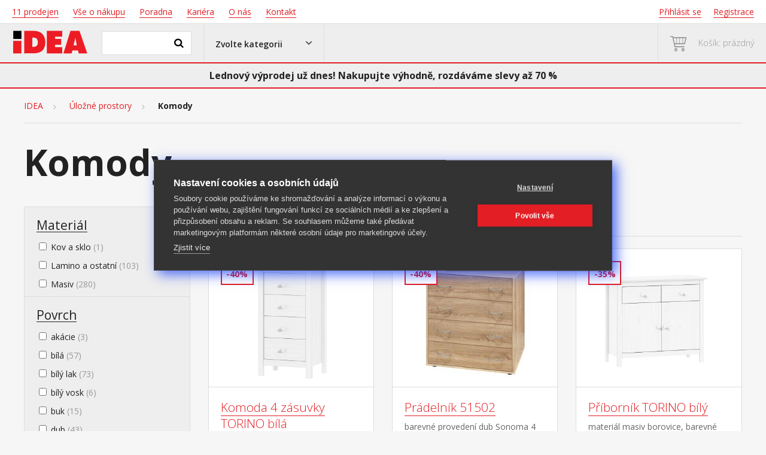

--- FILE ---
content_type: text/html; charset=utf-8
request_url: https://www.idea-nabytek.cz/ulozne-prostory/komody/?sort=Recommended&pageNumber=4&pageSize=36
body_size: 35625
content:
<!doctype html>
<html lang="cs" class="html no-js">
<head>
    


    <link rel="preload" href="https://cdn.cookiehub.eu/c2/0be3976c.js" as="script" />


    <style>
        .async-hide {
            opacity: 0 !important
        }
    </style>
    <!-- Google Tag Manager -->
    <script>
    (function (w, d, s, l, i) {
            w[l] = w[l] || []; w[l].push({
                'gtm.start':
                    new Date().getTime(), event: 'gtm.js'
            }); var f = d.getElementsByTagName(s)[0],
                j = d.createElement(s), dl = l != 'dataLayer' ? '&l=' + l : ''; j.async = true; j.src =
                    'https://www.googletagmanager.com/gtm.js?id=' + i + dl; f.parentNode.insertBefore(j, f);
        })(window, document, 'script', 'dataLayer', 'GTM-TP5C8B');
    </script>
    <!-- End Google Tag Manager -->



<!-- End Google Tag Manager -->
<script src="/AppClient/Dist/gtmPage.js"></script>
<script>
	window.gtm.meta = {"ipAddress":"3.135.9.0","currencyCode":"CZK","locale":"cs-CZ","title":"Idea nabytek.cz"};
</script>

    
    
<meta charset="utf-8">
<meta http-equiv="X-UA-Compatible" content="IE=edge,chrome=1">
<title>Komody - IDEA N&#225;bytek</title>
<meta name="author" content="Autor šablony: Askja s.r.o., autor aplikace: Askja s.r.o." />
<meta name="keywords" content="" />
<meta name="description" />
<meta name="robots" content="all">
<meta name="viewport" content="width=device-width, initial-scale=1">
<link rel="apple-touch-icon" href="apple-touch-icon.png">
<meta name="google-site-verification" content="dtXDV0zxH-0izUPHdCIr--oKkrsmR59_hcCcAsYoZSQ" />
<link href='https://fonts.googleapis.com/css?family=Open+Sans:300,400,600,700&subset=latin,latin-ext' rel='stylesheet' type='text/css'>
<link rel="stylesheet" type="text/css" href="/content/view/icomoon/style.css">
<meta name="facebook-domain-verification" content="qamqahwk150fknd0neoobq0ybiapw2" />

    <link rel="stylesheet" type="text/css" href="/content/view/css/styles.css?ver=6">
    <link rel="stylesheet" type="text/css" href="/content/view/css/pages.css?ver=5">
    <link rel="stylesheet" type="text/css" href="/content/scripts/lightGallery-master/src/css/lightGallery.css" />
    <link rel="stylesheet" type="text/css" href="/content/view/css/custom.css?ver=5" />
    <link rel="apple-touch-icon-precomposed" sizes="57x57" href="/content/favicomatic/apple-touch-icon-57x57.png?v1" />
    <link rel="apple-touch-icon-precomposed" sizes="114x114" href="/content/favicomatic/apple-touch-icon-114x114.png?v1" />
    <link rel="apple-touch-icon-precomposed" sizes="72x72" href="/content/favicomatic/apple-touch-icon-72x72.png?v1" />
    <link rel="apple-touch-icon-precomposed" sizes="144x144" href="/content/favicomatic/apple-touch-icon-144x144.png?v1" />
    <link rel="apple-touch-icon-precomposed" sizes="60x60" href="/content/favicomatic/apple-touch-icon-60x60.png?v1" />
    <link rel="apple-touch-icon-precomposed" sizes="120x120" href="/content/favicomatic/apple-touch-icon-120x120.png?v1" />
    <link rel="apple-touch-icon-precomposed" sizes="76x76" href="/content/favicomatic/apple-touch-icon-76x76.png?v1" />
    <link rel="apple-touch-icon-precomposed" sizes="152x152" href="/content/favicomatic/apple-touch-icon-152x152.png?v1" />
    <link rel="icon" type="image/png" href="/content/favicomatic/favicon-196x196.png?v1" sizes="196x196" />
    <link rel="icon" type="image/png" href="/content/favicomatic/favicon-96x96.png?v1" sizes="96x96" />
    <link rel="icon" type="image/png" href="/content/favicomatic/favicon-32x32.png?v1" sizes="32x32" />
    <link rel="icon" type="image/png" href="/content/favicomatic/favicon-16x16.png?v1" sizes="16x16" />
    <link rel="icon" type="image/png" href="/content/favicomatic/favicon-128.png?v1" sizes="128x128" />
    <meta name="application-name" content="&nbsp;" />
    <meta name="msapplication-TileColor" content="#FFFFFF" />
    <meta name="msapplication-TileImage" content="/content/favicomatic/mstile-144x144.png" />
    <meta name="msapplication-square70x70logo" content="/content/favicomatic/mstile-70x70.png" />
    <meta name="msapplication-square150x150logo" content="/content/favicomatic/mstile-150x150.png" />
    <meta name="msapplication-wide310x150logo" content="/content/favicomatic/mstile-310x150.png" />
    <meta name="msapplication-square310x310logo" content="/content/favicomatic/mstile-310x310.png" />

<base href="https://www.idea-nabytek.cz:443/" />
<style>
    .fixed-header .navbar {
        z-index: 99999999;
    }
</style>


        <script async src="https://scripts.luigisbox.tech/LBX-542575.js"></script>




    

    <script type="text/javascript" src="https://postback.affiliateport.eu/track.js"></script>
    <script type="text/javascript">
        function initializeAPTracker() {
            if (window.cookiehub && window.cookiehub.hasConsented('statistics') && window.cookiehub.hasConsented('marketing')) {
                console.log('init aptracker');
                _AP_tracker.init();
            }
        }

        if (document.readyState === 'complete') {
            // Stránka je již plně načtena
            initializeAPTracker();
        } else {
            // Přidání event listeneru na událost 'load'
            window.addEventListener('load', initializeAPTracker);
        }
    </script>

</head>
<body>
    
<!-- Google Tag Manager (noscript) -->
<noscript>
    <iframe src="https://www.googletagmanager.com/ns.html?id=GTM-TP5C8B"
            height="0" width="0" style="display:none;visibility:hidden"></iframe>
</noscript>



    <div id="wrapper">
        
    
<header id="header" class="Czech">
    <nav class="top-nav fw-cover wb">
        <ul class="left">
    <li><a href="/home/stores"><u>11 prodejen</u></a></li>
    <li><a href="/home/page/manual"><u>Vše o nákupu</u></a></li>
    <li><a href="/home/page/help"><u>Poradna</u></a></li>
    <li><a href="/home/page/kariera"><u>Kariéra</u></a></li>
    <li><a href="/home/page/about"><u>O nás</u></a></li>
    <li><a href="/home/page/contact"><u>Kontakt</u></a></li>
</ul>
<ul class="right" data-role="app-login-header">
    <li><a href="/account/login"><u>Přihlaste se</u></a></li>
    <li><a href="/account/register"><u>Registrace</u></a></li>

    <li class="my-account-li">
        <a href="#" data-toggle="dropdown" role="button" aria-haspopup="true" aria-expanded="false">Můj účet</a>
        <div class="dropdown-menu">
            <ul>
                <li><a href="scripts/shop.aspx?action=ShowOrders"><u>LoginCustomer_Orders</u></a></li>
                <li><a href="scripts/shop.aspx?action=EditSubject"><u>LoginCustomer_Edit</u></a></li>
                <li><a href="scripts/shop.aspx?action=changepassword&amp;username=<shop:GetAccount Property=UserName runat=server />&amp;newpasscode="><u>LoginCustomer_ChangePassword</u></a></li>
                <li><a href="scripts/shop.aspx?action=DoLogout"><u>LoginCustomer_Logout</u></a></li>
            </ul>
        </div> <!-- dropDown -->
    </li>
</ul>

    </nav>
    <div class="navbar fw-cover gb" id="navbar-default">
        <div class="box logo">
                    <a href="/"><img src="/Content/img/idea-nabytek.svg" alt="IDEA Nábytek"></a>
        </div>
        <!-- box logo-search -->
        <div class="box view-search">
            <a data-target="#view-search" href="#" data-toggle="dropdown" role="button" aria-haspopup="true" aria-expanded="false" onclick="setTimeout(function (){$('#searchphrase').focus().setSelectionRange(0, 999);;}, 200)"></a>

        </div>
        <!-- box view-search -->
        <div class="box search" id="view-search">
            <form class="search-form dropdown" id="app-search-form" data-search="" onsubmit='function(e) {e.preventDefault();$(".search-form button[type=' submit']").click();}'>
                <div class="form-group">
                    <input name="searchphrase" type="text" id="searchphrase">
                    <button type="submit"></button>
                </div>
            </form>
            <!-- search -->
        </div>
        <!-- box search -->

        <div class="box view-category-list">
            <a data-target="#view-category" href="#" data-toggle="dropdown" role="button" aria-haspopup="true" aria-expanded="false"><span class="selector">Zvolte kategorii</span> <span class="hamburger">Menu</span></a>

            <div id="mobileMenu">
                <div class="mobile_menu_inner">
                    <ul class="level_list">
                        
			<li class="mega-menu-li non-active">
				<a href="https://www.idea-nabytek.cz/Home/All">Vše</a>
			</li>
		<li class="non-active">
			<a href="https://www.idea-nabytek.cz/Home/Sale">Doprodej</a>
		</li>
		<li class="non-active">
			<a href="https://www.idea-nabytek.cz/Home/Flyer">Akce</a>
		</li>
		<li class="non-active">
			<a href="https://www.idea-nabytek.cz/Home/New">Novinky</a>
		</li>
			<li class="mega-menu-li non-active">
				<a href="https://www.idea-nabytek.cz/ložnice">Ložnice</a>
			</li>
			<li class="mega-menu-li non-active">
				<a href="https://www.idea-nabytek.cz/pokoj-a-jidelna/">Pokoj a j&#237;delna</a>
			</li>
			<li class="mega-menu-li non-active">
				<a href="https://www.idea-nabytek.cz/pracovna/">Pracovna</a>
			</li>
			<li class="mega-menu-li active">
				<a href="https://www.idea-nabytek.cz/ulozne-prostory/">&#218;ložn&#233; prostory</a>
			</li>

                    </ul>
                    <div class="bottom_links">
                        <ul class="left">
    <li><a href="/home/stores"><u>11 prodejen</u></a></li>
    <li><a href="/home/page/manual"><u>Vše o nákupu</u></a></li>
    <li><a href="/home/page/help"><u>Poradna</u></a></li>
    <li><a href="/home/page/kariera"><u>Kariéra</u></a></li>
    <li><a href="/home/page/about"><u>O nás</u></a></li>
    <li><a href="/home/page/contact"><u>Kontakt</u></a></li>
</ul>
<ul class="right" data-role="app-login-header">
    <li><a href="/account/login"><u>Přihlaste se</u></a></li>
    <li><a href="/account/register"><u>Registrace</u></a></li>

    <li class="my-account-li">
        <a href="#" data-toggle="dropdown" role="button" aria-haspopup="true" aria-expanded="false">Můj účet</a>
        <div class="dropdown-menu">
            <ul>
                <li><a href="scripts/shop.aspx?action=ShowOrders"><u>LoginCustomer_Orders</u></a></li>
                <li><a href="scripts/shop.aspx?action=EditSubject"><u>LoginCustomer_Edit</u></a></li>
                <li><a href="scripts/shop.aspx?action=changepassword&amp;username=<shop:GetAccount Property=UserName runat=server />&amp;newpasscode="><u>LoginCustomer_ChangePassword</u></a></li>
                <li><a href="scripts/shop.aspx?action=DoLogout"><u>LoginCustomer_Logout</u></a></li>
            </ul>
        </div> <!-- dropDown -->
    </li>
</ul>

                    </div> <!-- bottom_lisnk -->
                </div> <!-- mobile_menu_inner -->
            </div>

        </div>
        <!-- box category-list -->



        <div class="box category-list" id="view-category">
            <ul>

                <!-- TemplatePath1=<shop:GetVarValue name="TemplatePath" runat=server /> -->
                
			<li class="mega-menu-li non-active">
				<a href="#" data-toggle="dropdown" class="mega-menu-a">Vše</a>
				<div class="mega-menu">
	<div class="fw-cover">
		<div class="mega-inner">
			<ul>
				<li class="four-of-five">
					<h3>Vše</h3>
					<ul>
							<li>
								<a href="https://www.idea-nabytek.cz/loznice/postele/">
									<span>
											<img src="https://www.idea-nabytek.cz/adminserver/Uploads/Assets/104642_1B.jpg">
									</span>
									Postele
								</a>
							</li>
							<li>
								<a href="https://www.idea-nabytek.cz/pokoj-a-jidelna/stoly-a-stolky/jidelni-stoly/">
									<span>
											<img src="https://www.idea-nabytek.cz/adminserver/Uploads/Assets/265997.jpg">
									</span>
									J&#237;deln&#237; stoly
								</a>
							</li>
							<li>
								<a href="https://www.idea-nabytek.cz/pokoj-a-jidelna/jidelni-zidle/">
									<span>
											<img src="https://www.idea-nabytek.cz/adminserver/Uploads/Assets/3008_1B.jpg">
									</span>
									J&#237;deln&#237; židle
								</a>
							</li>
							<li>
								<a href="https://www.idea-nabytek.cz/loznice/skrine/">
									<span>
											<img src="https://www.idea-nabytek.cz/adminserver/Uploads/Assets/162819.jpg">
									</span>
									Skř&#237;ně
								</a>
							</li>
							<li>
								<a href="https://www.idea-nabytek.cz/loznice/matrace/">
									<span>
											<img src="https://www.idea-nabytek.cz/adminserver/Uploads/Assets/M35.jpg">
									</span>
									Matrace
								</a>
							</li>
							<li>
								<a href="https://www.idea-nabytek.cz/pokoj-a-jidelna/jidelni-sestavy/">
									<span>
											<img src="https://www.idea-nabytek.cz/adminserver/Uploads/Assets/8849.jpg">
									</span>
									J&#237;deln&#237; sestavy
								</a>
							</li>
							<li>
								<a href="https://www.idea-nabytek.cz/pracovna/kancelarske-zidle/">
									<span>
											<img src="https://www.idea-nabytek.cz/adminserver/Uploads/Assets/ID99803140_1B.jpg">
									</span>
									Kancel&#225;řsk&#233; židle
								</a>
							</li>
							<li>
								<a href="https://www.idea-nabytek.cz/pokoj-a-jidelna/pokojove-steny/">
									<span>
											<img src="https://www.idea-nabytek.cz/adminserver/Uploads/Assets/2824.jpg">
									</span>
									TV stolky / Pokojov&#233; stěny
								</a>
							</li>
							<li>
								<a href="https://www.idea-nabytek.cz/loznice/postelove-rosty/">
									<span>
											<img src="https://www.idea-nabytek.cz/adminserver/Uploads/Assets/7861_1B.jpg">
									</span>
									Postelov&#233; rošty
								</a>
							</li>
							<li>
								<a href="https://www.idea-nabytek.cz/pokoj-a-jidelna/stoly-a-stolky/tv-stoly/">
									<span>
											<img src="https://www.idea-nabytek.cz/adminserver/Uploads/Assets/143379.jpg">
									</span>
									TV stoly
								</a>
							</li>
							<li>
								<a href="https://www.idea-nabytek.cz/pokoj-a-jidelna/sedaci-vaky/">
									<span>
											<img src="https://www.idea-nabytek.cz/adminserver/Uploads/Assets/V1_1B.jpg">
									</span>
									Sedac&#237; vaky
								</a>
							</li>
							<li>
								<a href="https://www.idea-nabytek.cz/pracovna/knihovny/">
									<span>
											<img src="https://www.idea-nabytek.cz/adminserver/Uploads/Assets/1613A_1B.jpg">
									</span>
									Knihovny
								</a>
							</li>
							<li>
								<a href="https://www.idea-nabytek.cz/loznice/bytovove-doplnky/">
									<span>
											<img src="https://www.idea-nabytek.cz/adminserver/Uploads/Assets/ID99200240.jpg">
									</span>
									Bytov&#233; doplňky
								</a>
							</li>
							<li>
								<a href="https://www.idea-nabytek.cz/pracovna/psaci-a-pc-stoly/">
									<span>
											<img src="https://www.idea-nabytek.cz/adminserver/Uploads/Assets/pc-stul.jpg">
									</span>
									Psac&#237; a PC stoly
								</a>
							</li>
							<li>
								<a href="https://www.idea-nabytek.cz/pokoj-a-jidelna/pohovky-sedacky/">
									<span>
											<img src="https://www.idea-nabytek.cz/adminserver/Uploads/Assets/P16_1B.jpg">
									</span>
									Pohovky / Sedačky
								</a>
							</li>
							<li>
								<a href="https://www.idea-nabytek.cz/loznice/komody/">
									<span>
											<img src="https://www.idea-nabytek.cz/adminserver/Uploads/Assets/87158b99-83be-4186-b804-814506f22b1a.jpg">
									</span>
									Komody
								</a>
							</li>
							<li>
								<a href="https://www.idea-nabytek.cz/loznice/nocni-stolky/">
									<span>
											<img src="https://www.idea-nabytek.cz/adminserver/Uploads/Assets/140A_1B.jpg">
									</span>
									Nočn&#237; stolky
								</a>
							</li>
							<li>
								<a href="https://www.idea-nabytek.cz/pokoj-a-jidelna/stoly-a-stolky/konferencni-stolky/">
									<span>
											<img src="https://www.idea-nabytek.cz/adminserver/Uploads/Assets/163910_1B.jpg">
									</span>
									Konferenčn&#237; stolky
								</a>
							</li>
							<li>
								<a href="https://www.idea-nabytek.cz/pokoj-a-jidelna/relaxacni-kresla/">
									<span>
											<img src="https://www.idea-nabytek.cz/adminserver/Uploads/Assets/K38.jpg">
									</span>
									Relaxačn&#237; křesla
								</a>
							</li>
							<li>
								<a href="https://www.idea-nabytek.cz/ulozne-prostory/nabytek-do-chodby/">
									<span>
											<img src="https://www.idea-nabytek.cz/adminserver/Uploads/Assets/1357_1B.jpg">
									</span>
									N&#225;bytek do chodby
								</a>
							</li>
							<li>
								<a href="https://www.idea-nabytek.cz/zahradni-nabytek/">
									<span>
											<img src="https://www.idea-nabytek.cz/adminserver/Uploads/Assets/ZN488.jpg">
									</span>
									Zahradn&#237; n&#225;bytek
								</a>
							</li>
							<li>
								<a href="https://www.idea-nabytek.cz/koupelnovy-nabytek/">
									<span>
											<img src="https://www.idea-nabytek.cz/adminserver/Uploads/Assets/1622N.jpg">
									</span>
									Koupelnov&#253; n&#225;bytek
								</a>
							</li>
							<li>
								<a href="https://www.idea-nabytek.cz/kuchynsky-nabytek/">
									<span>
											<img src="https://www.idea-nabytek.cz/adminserver/Uploads/Assets/5a5dd890-b432-44ff-becf-d83778003916.jpg">
									</span>
									Kuchyňsk&#253; n&#225;bytek
								</a>
							</li>
					</ul>
				</li>
				<li class="one-of-five"></li>
			</ul>
		</div> <!-- mega-inner -->
	</div> <!-- cover -->
</div> <!-- mega-menu -->

			</li>
		<li class="non-active">
			<a href="https://www.idea-nabytek.cz/Home/Sale">Doprodej</a>
		</li>
		<li class="non-active">
			<a href="https://www.idea-nabytek.cz/Home/Flyer">Akce</a>
		</li>
		<li class="non-active">
			<a href="https://www.idea-nabytek.cz/Home/New">Novinky</a>
		</li>
			<li class="mega-menu-li non-active">
				<a href="#" data-toggle="dropdown" class="mega-menu-a">Ložnice</a>
				<div class="mega-menu">
	<div class="fw-cover">
		<div class="mega-inner">
			<ul>
				<li class="four-of-five">
					<h3>Ložnice</h3>
					<ul>
							<li>
								<a href="https://www.idea-nabytek.cz/loznice/postele/">
									<span>
											<img src="https://www.idea-nabytek.cz/adminserver/Uploads/Assets/104642_1B.jpg">
									</span>
									Postele
								</a>
							</li>
							<li>
								<a href="https://www.idea-nabytek.cz/loznice/postelove-rosty/">
									<span>
											<img src="https://www.idea-nabytek.cz/adminserver/Uploads/Assets/7861_1B.jpg">
									</span>
									Postelov&#233; rošty
								</a>
							</li>
							<li>
								<a href="https://www.idea-nabytek.cz/loznice/matrace/">
									<span>
											<img src="https://www.idea-nabytek.cz/adminserver/Uploads/Assets/M35.jpg">
									</span>
									Matrace
								</a>
							</li>
							<li>
								<a href="https://www.idea-nabytek.cz/loznice/nocni-stolky/">
									<span>
											<img src="https://www.idea-nabytek.cz/adminserver/Uploads/Assets/140A_1B.jpg">
									</span>
									Nočn&#237; stolky
								</a>
							</li>
							<li>
								<a href="https://www.idea-nabytek.cz/loznice/komody/">
									<span>
											<img src="https://www.idea-nabytek.cz/adminserver/Uploads/Assets/87158b99-83be-4186-b804-814506f22b1a.jpg">
									</span>
									Komody
								</a>
							</li>
							<li>
								<a href="https://www.idea-nabytek.cz/loznice/skrine/">
									<span>
											<img src="https://www.idea-nabytek.cz/adminserver/Uploads/Assets/162819.jpg">
									</span>
									Skř&#237;ně
								</a>
							</li>
							<li>
								<a href="https://www.idea-nabytek.cz/loznice/Bytovy-textil/">
									<span>
											<img src="https://www.idea-nabytek.cz/adminserver/Uploads/Assets/bytovytextil.png">
									</span>
									Bytov&#253; textil
								</a>
							</li>
							<li>
								<a href="https://www.idea-nabytek.cz/loznice/bytovove-doplnky/">
									<span>
											<img src="https://www.idea-nabytek.cz/adminserver/Uploads/Assets/ID99200240.jpg">
									</span>
									Bytov&#233; doplňky
								</a>
							</li>
					</ul>
				</li>
				<li class="one-of-five"></li>
			</ul>
		</div> <!-- mega-inner -->
	</div> <!-- cover -->
</div> <!-- mega-menu -->

			</li>
			<li class="mega-menu-li non-active">
				<a href="#" data-toggle="dropdown" class="mega-menu-a">Pokoj a j&#237;delna</a>
				<div class="mega-menu">
	<div class="fw-cover">
		<div class="mega-inner">
			<ul>
				<li class="four-of-five">
					<h3>Pokoj a j&#237;delna</h3>
					<ul>
							<li>
								<a href="https://www.idea-nabytek.cz/pokoj-a-jidelna/stoly-a-stolky/">
									<span>
											<img src="https://www.idea-nabytek.cz/adminserver/Uploads/Assets/106A_1B.jpg">
									</span>
									Stoly a stolky
								</a>
							</li>
							<li>
								<a href="https://www.idea-nabytek.cz/pokoj-a-jidelna/jidelni-zidle/">
									<span>
											<img src="https://www.idea-nabytek.cz/adminserver/Uploads/Assets/3008_1B.jpg">
									</span>
									J&#237;deln&#237; židle
								</a>
							</li>
							<li>
								<a href="https://www.idea-nabytek.cz/pokoj-a-jidelna/stoly-a-stolky/jidelni-stoly/">
									<span>
											<img src="https://www.idea-nabytek.cz/adminserver/Uploads/Assets/265997.jpg">
									</span>
									J&#237;deln&#237; stoly
								</a>
							</li>
							<li>
								<a href="https://www.idea-nabytek.cz/pokoj-a-jidelna/jidelni-sestavy/">
									<span>
											<img src="https://www.idea-nabytek.cz/adminserver/Uploads/Assets/8849.jpg">
									</span>
									J&#237;deln&#237; sestavy
								</a>
							</li>
							<li>
								<a href="https://www.idea-nabytek.cz/pokoj-a-jidelna/pokojove-steny/">
									<span>
											<img src="https://www.idea-nabytek.cz/adminserver/Uploads/Assets/2824.jpg">
									</span>
									TV stolky / Pokojov&#233; stěny
								</a>
							</li>
							<li>
								<a href="https://www.idea-nabytek.cz/pokoj-a-jidelna/pohovky-sedacky/">
									<span>
											<img src="https://www.idea-nabytek.cz/adminserver/Uploads/Assets/P16_1B.jpg">
									</span>
									Pohovky / Sedačky
								</a>
							</li>
							<li>
								<a href="https://www.idea-nabytek.cz/pokoj-a-jidelna/sedaci-vaky/">
									<span>
											<img src="https://www.idea-nabytek.cz/adminserver/Uploads/Assets/V1_1B.jpg">
									</span>
									Sedac&#237; vaky
								</a>
							</li>
							<li>
								<a href="https://www.idea-nabytek.cz/pokoj-a-jidelna/relaxacni-kresla/">
									<span>
											<img src="https://www.idea-nabytek.cz/adminserver/Uploads/Assets/K38.jpg">
									</span>
									Relaxačn&#237; křesla
								</a>
							</li>
							<li>
								<a href="https://www.idea-nabytek.cz/pokoj-a-jidelna/komody-vitriny/">
									<span>
											<img src="https://www.idea-nabytek.cz/adminserver/Uploads/Assets/1103_1B.jpg">
									</span>
									Komody / Vitr&#237;ny
								</a>
							</li>
							<li>
								<a href="https://www.idea-nabytek.cz/kuchynsky-nabytek/">
									<span>
											<img src="https://www.idea-nabytek.cz/adminserver/Uploads/Assets/5a5dd890-b432-44ff-becf-d83778003916.jpg">
									</span>
									Kuchyňsk&#253; n&#225;bytek
								</a>
							</li>
					</ul>
				</li>
				<li class="one-of-five"></li>
			</ul>
		</div> <!-- mega-inner -->
	</div> <!-- cover -->
</div> <!-- mega-menu -->

			</li>
			<li class="mega-menu-li non-active">
				<a href="#" data-toggle="dropdown" class="mega-menu-a">Pracovna</a>
				<div class="mega-menu">
	<div class="fw-cover">
		<div class="mega-inner">
			<ul>
				<li class="four-of-five">
					<h3>Pracovna</h3>
					<ul>
							<li>
								<a href="https://www.idea-nabytek.cz/pracovna/psaci-a-pc-stoly/">
									<span>
											<img src="https://www.idea-nabytek.cz/adminserver/Uploads/Assets/pc-stul.jpg">
									</span>
									Psac&#237; a PC stoly
								</a>
							</li>
							<li>
								<a href="https://www.idea-nabytek.cz/pracovna/kancelarske-zidle/">
									<span>
											<img src="https://www.idea-nabytek.cz/adminserver/Uploads/Assets/ID99803140_1B.jpg">
									</span>
									Kancel&#225;řsk&#233; židle
								</a>
							</li>
							<li>
								<a href="https://www.idea-nabytek.cz/pracovna/knihovny/">
									<span>
											<img src="https://www.idea-nabytek.cz/adminserver/Uploads/Assets/1613A_1B.jpg">
									</span>
									Knihovny
								</a>
							</li>
					</ul>
				</li>
				<li class="one-of-five"></li>
			</ul>
		</div> <!-- mega-inner -->
	</div> <!-- cover -->
</div> <!-- mega-menu -->

			</li>
			<li class="mega-menu-li active">
				<a href="#" data-toggle="dropdown" class="mega-menu-a">&#218;ložn&#233; prostory</a>
				<div class="mega-menu">
	<div class="fw-cover">
		<div class="mega-inner">
			<ul>
				<li class="four-of-five">
					<h3>&#218;ložn&#233; prostory</h3>
					<ul>
							<li>
								<a href="https://www.idea-nabytek.cz/ulozne-prostory/skrine/">
									<span>
											<img src="https://www.idea-nabytek.cz/adminserver/Uploads/Assets/162819.jpg">
									</span>
									Skř&#237;ně
								</a>
							</li>
							<li>
								<a href="https://www.idea-nabytek.cz/ulozne-prostory/komody/">
									<span>
											<img src="https://www.idea-nabytek.cz/adminserver/Uploads/Assets/1_1B.jpg">
									</span>
									Komody
								</a>
							</li>
							<li>
								<a href="https://www.idea-nabytek.cz/ulozne-prostory/knihovny-regaly/">
									<span>
											<img src="https://www.idea-nabytek.cz/adminserver/Uploads/Assets/1613A_1B.jpg">
									</span>
									Knihovny / reg&#225;ly
								</a>
							</li>
							<li>
								<a href="https://www.idea-nabytek.cz/ulozne-prostory/nabytek-do-chodby/">
									<span>
											<img src="https://www.idea-nabytek.cz/adminserver/Uploads/Assets/1357_1B.jpg">
									</span>
									N&#225;bytek do chodby
								</a>
							</li>
							<li>
								<a href="https://www.idea-nabytek.cz/koupelnovy-nabytek/">
									<span>
											<img src="https://www.idea-nabytek.cz/adminserver/Uploads/Assets/1622N.jpg">
									</span>
									Koupelnov&#253; n&#225;bytek
								</a>
							</li>
					</ul>
				</li>
				<li class="one-of-five"></li>
			</ul>
		</div> <!-- mega-inner -->
	</div> <!-- cover -->
</div> <!-- mega-menu -->

			</li>

            </ul>
        </div>
        <!-- box category-list StaticPage: <shop:GetVarValue Name='StaticPage' runat='server' /> -->
<!--<section id="app-cart-header">-->

<a href="#" id="header_cart" data-role="app-cart-header" class="box cart empty">
    <span>Košík prázdný</span>
</a>
<!--</section>-->
            <!-- box cart -->
            <div id="app-cart-modal"></div>
    </div>
    <div class="navbar fw-cover gb" id="navbar-checkout" style="display:none;">
    </div>

        <div class=" ac">
            <div style="max-width:1240px;width:100%;margin: 0 auto;font-size: medium;">
                Lednový výprodej už dnes! Nakupujte výhodně, rozdáváme slevy až 70 %
            </div>
        </div>

</header>



        
<div class="breadcrumbs-row">
	<div class="cover">
		<div class="breadcrumbs">
			<em>
				<a href="/">IDEA</a>
			</em>
					<span><a href="https://www.idea-nabytek.cz/ulozne-prostory/">&#218;ložn&#233; prostory</a></span><span>&nbsp;</span>
					<span>Komody</span>
		</div> <!-- breadcrumbs -->
	</div> <!-- cover -->
</div> <!-- breadcrumbs -->

<script>
	window.gtm.breadcrumbs = '"Úložné prostory/Komody"';
</script>


<div class="catalog-header">
    <div class="cover">
        <h1>Komody</h1>
            <div class="countdown" data-count="4" data-finish="6" data-isActivePage="yes"></div>
    </div> <!-- cover -->
</div> <!-- catalog-header -->


<div class="catalog">
	<div class="cover">

<div class="order-line prow">
	<div class="main-bar ">
		<div class="order-filter">
			<div class="order">
				<ul class="order-by">
					<li class="text">
						Řadit podle:
					</li>
											<li>Doporučujeme</li>
											<li>
							<a href="https://www.idea-nabytek.cz/ulozne-prostory/komody/?pageNumber=1&amp;pageSize=36&amp;sort=PriceAsc">
								Nejnižší cena
							</a>
						</li>
											<li>
							<a href="https://www.idea-nabytek.cz/ulozne-prostory/komody/?pageNumber=1&amp;pageSize=36&amp;sort=PriceDesc">
								Nejvyšší cena
							</a>
						</li>
				</ul>
				<div class="mobile-order" data-show="order-by">	Doporučujeme</div> <!-- mobile-filter -->
			</div> <!-- order -->
			<a href="#" class="mobile-filter" data-show="side-bar">Filtrovat</a>
		</div> <!-- order-filter -->
	</div>
	<!-- main-bar -->
</div>
			<div class="catalog-row prow">
<div class="side-bar">
	<div id="filterPlaceholder">
		
<div class="filter border ">
	<div class="filter-group ">
		<div class="filter-panel emptyPanel">
			<div class="header">

				<h4></h4>
			</div>
		</div>
					<div class="filter-panel">
				<div class="header">
					<h4><span>Materi&#225;l</span></h4>
				</div>
				<div class="body">
					<div class="param-inner count-list" id="params55">
						<div>
							<ul id="ParamID_12">
									<li>
										<a href="https://www.idea-nabytek.cz/ulozne-prostory/komody/?sort=Recommended&amp;pageNumber=1&amp;pageSize=36&amp;criteria[0].Id=12&amp;criteria[0].Value=578">
											<input type="checkbox" id="cv_578"   style="pointer-events: none;" />
											<label for="cv_578" style="pointer-events: none;">Kov a sklo&nbsp;<small class="ItemsCount">(1)</small></label>
										</a>
									</li>
									<li>
										<a href="https://www.idea-nabytek.cz/ulozne-prostory/komody/?sort=Recommended&amp;pageNumber=1&amp;pageSize=36&amp;criteria[0].Id=12&amp;criteria[0].Value=564">
											<input type="checkbox" id="cv_564"   style="pointer-events: none;" />
											<label for="cv_564" style="pointer-events: none;">Lamino a ostatn&#237;&nbsp;<small class="ItemsCount">(103)</small></label>
										</a>
									</li>
									<li>
										<a href="https://www.idea-nabytek.cz/ulozne-prostory/komody/?sort=Recommended&amp;pageNumber=1&amp;pageSize=36&amp;criteria[0].Id=12&amp;criteria[0].Value=563">
											<input type="checkbox" id="cv_563"   style="pointer-events: none;" />
											<label for="cv_563" style="pointer-events: none;">Masiv&nbsp;<small class="ItemsCount">(280)</small></label>
										</a>
									</li>
							</ul>
						</div>
					</div>
				</div> <!-- body -->
			</div> <!-- filter-panel -->
			<div class="filter-panel">
				<div class="header">
					<h4><span>Povrch</span></h4>
				</div>
				<div class="body">
					<div class="param-inner count-list" id="params55">
						<div>
							<ul id="ParamID_11">
									<li>
										<a href="https://www.idea-nabytek.cz/ulozne-prostory/komody/?sort=Recommended&amp;pageNumber=1&amp;pageSize=36&amp;criteria[0].Id=11&amp;criteria[0].Value=1229">
											<input type="checkbox" id="cv_1229"   style="pointer-events: none;" />
											<label for="cv_1229" style="pointer-events: none;">ak&#225;cie&nbsp;<small class="ItemsCount">(3)</small></label>
										</a>
									</li>
									<li>
										<a href="https://www.idea-nabytek.cz/ulozne-prostory/komody/?sort=Recommended&amp;pageNumber=1&amp;pageSize=36&amp;criteria[0].Id=11&amp;criteria[0].Value=1227">
											<input type="checkbox" id="cv_1227"   style="pointer-events: none;" />
											<label for="cv_1227" style="pointer-events: none;">b&#237;l&#225;&nbsp;<small class="ItemsCount">(57)</small></label>
										</a>
									</li>
									<li>
										<a href="https://www.idea-nabytek.cz/ulozne-prostory/komody/?sort=Recommended&amp;pageNumber=1&amp;pageSize=36&amp;criteria[0].Id=11&amp;criteria[0].Value=1228">
											<input type="checkbox" id="cv_1228"   style="pointer-events: none;" />
											<label for="cv_1228" style="pointer-events: none;">b&#237;l&#253; lak&nbsp;<small class="ItemsCount">(73)</small></label>
										</a>
									</li>
									<li>
										<a href="https://www.idea-nabytek.cz/ulozne-prostory/komody/?sort=Recommended&amp;pageNumber=1&amp;pageSize=36&amp;criteria[0].Id=11&amp;criteria[0].Value=3379">
											<input type="checkbox" id="cv_3379"   style="pointer-events: none;" />
											<label for="cv_3379" style="pointer-events: none;">b&#237;l&#253; vosk&nbsp;<small class="ItemsCount">(6)</small></label>
										</a>
									</li>
									<li>
										<a href="https://www.idea-nabytek.cz/ulozne-prostory/komody/?sort=Recommended&amp;pageNumber=1&amp;pageSize=36&amp;criteria[0].Id=11&amp;criteria[0].Value=555">
											<input type="checkbox" id="cv_555"   style="pointer-events: none;" />
											<label for="cv_555" style="pointer-events: none;">buk&nbsp;<small class="ItemsCount">(15)</small></label>
										</a>
									</li>
									<li>
										<a href="https://www.idea-nabytek.cz/ulozne-prostory/komody/?sort=Recommended&amp;pageNumber=1&amp;pageSize=36&amp;criteria[0].Id=11&amp;criteria[0].Value=596">
											<input type="checkbox" id="cv_596"   style="pointer-events: none;" />
											<label for="cv_596" style="pointer-events: none;">dub&nbsp;<small class="ItemsCount">(43)</small></label>
										</a>
									</li>
									<li>
										<a href="https://www.idea-nabytek.cz/ulozne-prostory/komody/?sort=Recommended&amp;pageNumber=1&amp;pageSize=36&amp;criteria[0].Id=11&amp;criteria[0].Value=3377">
											<input type="checkbox" id="cv_3377"   style="pointer-events: none;" />
											<label for="cv_3377" style="pointer-events: none;">hněd&#253; lak&nbsp;<small class="ItemsCount">(6)</small></label>
										</a>
									</li>
									<li>
										<a href="https://www.idea-nabytek.cz/ulozne-prostory/komody/?sort=Recommended&amp;pageNumber=1&amp;pageSize=36&amp;criteria[0].Id=11&amp;criteria[0].Value=584">
											<input type="checkbox" id="cv_584"   style="pointer-events: none;" />
											<label for="cv_584" style="pointer-events: none;">kov&nbsp;<small class="ItemsCount">(1)</small></label>
										</a>
									</li>
									<li>
										<a href="https://www.idea-nabytek.cz/ulozne-prostory/komody/?sort=Recommended&amp;pageNumber=1&amp;pageSize=36&amp;criteria[0].Id=11&amp;criteria[0].Value=558">
											<input type="checkbox" id="cv_558"   style="pointer-events: none;" />
											<label for="cv_558" style="pointer-events: none;">lakov&#225;no&nbsp;<small class="ItemsCount">(197)</small></label>
										</a>
									</li>
									<li>
										<a href="https://www.idea-nabytek.cz/ulozne-prostory/komody/?sort=Recommended&amp;pageNumber=1&amp;pageSize=36&amp;criteria[0].Id=11&amp;criteria[0].Value=556">
											<input type="checkbox" id="cv_556"   style="pointer-events: none;" />
											<label for="cv_556" style="pointer-events: none;">ořech&nbsp;<small class="ItemsCount">(6)</small></label>
										</a>
									</li>
									<li>
										<a href="https://www.idea-nabytek.cz/ulozne-prostory/komody/?sort=Recommended&amp;pageNumber=1&amp;pageSize=36&amp;criteria[0].Id=11&amp;criteria[0].Value=560">
											<input type="checkbox" id="cv_560"   style="pointer-events: none;" />
											<label for="cv_560" style="pointer-events: none;">ořech/b&#237;l&#225;&nbsp;<small class="ItemsCount">(6)</small></label>
										</a>
									</li>
									<li>
										<a href="https://www.idea-nabytek.cz/ulozne-prostory/komody/?sort=Recommended&amp;pageNumber=1&amp;pageSize=36&amp;criteria[0].Id=11&amp;criteria[0].Value=3376">
											<input type="checkbox" id="cv_3376"   style="pointer-events: none;" />
											<label for="cv_3376" style="pointer-events: none;">voskov&#225;no&nbsp;<small class="ItemsCount">(78)</small></label>
										</a>
									</li>
							</ul>
						</div>
					</div>
				</div> <!-- body -->
			</div> <!-- filter-panel -->
	</div> <!-- filter-group -->
</div> <!-- filter -->

	</div>

</div> <!-- side-bar -->
				<div class="main-bar "  >
					


					<div id="products-list" class="prow products-row  three-in-row">
							<div class="pcol" display: flex;>
								<div class="product-item">
	<div class="thumb" onclick="location.href='https://www.idea-nabytek.cz/komoda-4-zasuvky-torino-bila-2';" style="cursor:pointer;">
		<div class="thumb-img">
				<div class="viewSale">-40%</div> <!-- viewSale -->
			<a href="https://www.idea-nabytek.cz/komoda-4-zasuvky-torino-bila-2" class="gtm-product" data-gtm-index="0" data-gtml-list="category">
					<img width="170" height="170" src="https://www.idea-nabytek.cz/photo/8098B-komoda-4-zasuvky-torino-bila-2-nahled" Alt="Komoda 4 z&#225;suvky TORINO b&#237;l&#225;" runat=server />
			</a>
		</div> <!-- thumb-img -->
	</div>
	<!-- img -->
    <div class="details">
        <div class="desc">
            <h3><a href="https://www.idea-nabytek.cz/komoda-4-zasuvky-torino-bila-2" class="gtm-product" data-gtm-index="0" data-gtml-list="category"><u>Komoda 4 z&#225;suvky TORINO b&#237;l&#225;</u></a></h3>
            <p>materiál masiv borovice, barevné provedení bílý lak 4 zásuvky s kovovými pojezdy</p>
            <span>Kód produktu: 8098B</span>
        </div>
        <!-- desc -->
        <div class="add2cart">
            <div class="inner">
                <ul>
                    <li class="amount-in-store">
                        <span>
Skladem<span class="more"> &gt;</span> 5 ks                        </span>
                    </li>
                        <li class="price">

                            <strong>2&#160;299 Kč</strong> s&nbsp;DPH
                                <span class="old-price">
                                    <span class="percentage">-40%</span>
                                    <span class="vire-price">3&#160;890 Kč **</span>
                                </span>
                        </li>
                </ul>
                    <section class="app-addToCartForm"
                             data-id="2436"
                             data-name="Komoda 4 z&#225;suvky TORINO b&#237;l&#225;"
                             data-quantity-to-add="1"
                             data-price="2&#160;299 Kč"
                             data-picture="https://www.idea-nabytek.cz/photo/8098B-komoda-4-zasuvky-torino-bila-2-nahled"
                             data-list="category"
                             data-code="8098B"
                             data-url="https://www.idea-nabytek.cz/komoda-4-zasuvky-torino-bila-2">
                    </section>            </div>
        </div>
        <!-- add2cart -->
        <div class="variants">
                <div class="color-variants">
                    <section>

                                    <a href="https://www.idea-nabytek.cz/komoda-4-zasuvky-torino" style="cursor:pointer" class="gtm-product" data-gtm-index="lakov&#225;no">

                                        <img width="50" height="50" style="cursor:pointer" data-color="lakov&#225;no" class="colorvariant" src="https://www.idea-nabytek.cz/adminserver/Uploads/Assets/8098_1_thumb.jpg" Alt="lakov&#225;no" runat=server />
                                    </a>
                                    <a href="https://www.idea-nabytek.cz/komoda-4-zasuvky-torino-vosk" style="cursor:pointer" class="gtm-product" data-gtm-index="voskov&#225;no">

                                        <img width="50" height="50" style="cursor:pointer" data-color="voskov&#225;no" class="colorvariant" src="https://www.idea-nabytek.cz/adminserver/Uploads/Assets/50a3f883-f4db-4de4-932c-f11679e9d110.jpg" Alt="voskov&#225;no" runat=server />
                                    </a>
                                    <a href="https://www.idea-nabytek.cz/komoda-4-zasuvky-torino-bila-kovove-uchytky" style="cursor:pointer" class="gtm-product" data-gtm-index="b&#237;l&#253; lak, kovov&#233; &#250;chytky">

                                        <img width="50" height="50" style="cursor:pointer" data-color="b&#237;l&#253; lak, kovov&#233; &#250;chytky" class="colorvariant" src="https://www.idea-nabytek.cz/adminserver/Uploads/Assets/34e8ba9b-fa58-4768-8af8-ccf0833ff01e.jpg" Alt="b&#237;l&#253; lak, kovov&#233; &#250;chytky" runat=server />
                                    </a>
                                    <a href="https://www.idea-nabytek.cz/komoda-4-zasuvky-torino-kovove-uchytky" style="cursor:pointer" class="gtm-product" data-gtm-index="kovov&#233; &#250;chytky, lakov&#225;no">

                                        <img width="50" height="50" style="cursor:pointer" data-color="kovov&#233; &#250;chytky, lakov&#225;no" class="colorvariant" src="https://www.idea-nabytek.cz/adminserver/Uploads/Assets/d12795c6-3515-4055-81f8-c9284b662023.jpg" Alt="kovov&#233; &#250;chytky, lakov&#225;no" runat=server />
                                    </a>
                        
                    </section>
                </div>

                



            </div>
            </div>
	<!-- details -->
</div>
<!-- product-item -->

							</div> <!-- pcol -->
							<div class="pcol" display: flex;>
								<div class="product-item">
	<div class="thumb" onclick="location.href='https://www.idea-nabytek.cz/pradelnik-51502';" style="cursor:pointer;">
		<div class="thumb-img">
				<div class="viewSale">-40%</div> <!-- viewSale -->
			<a href="https://www.idea-nabytek.cz/pradelnik-51502" class="gtm-product" data-gtm-index="1" data-gtml-list="category">
					<img width="170" height="170" src="https://www.idea-nabytek.cz/photo/51502-pradelnik-51502-nahled" Alt="Pr&#225;deln&#237;k  51502" runat=server />
			</a>
		</div> <!-- thumb-img -->
	</div>
	<!-- img -->
    <div class="details">
        <div class="desc">
            <h3><a href="https://www.idea-nabytek.cz/pradelnik-51502" class="gtm-product" data-gtm-index="1" data-gtml-list="category"><u>Pr&#225;deln&#237;k  51502</u></a></h3>
            <p>barevné provedení dub Sonoma 4 široké zásuvky, hloubka zásuvky 30 cm</p>
            <span>Kód produktu: 51502</span>
        </div>
        <!-- desc -->
        <div class="add2cart">
            <div class="inner">
                <ul>
                    <li class="amount-in-store">
                        <span>
Skladem<span class="more"> &gt;</span> 5 ks                        </span>
                    </li>
                        <li class="price">

                            <strong>2&#160;599 Kč</strong> s&nbsp;DPH
                                <span class="old-price">
                                    <span class="percentage">-40%</span>
                                    <span class="vire-price">4&#160;390 Kč **</span>
                                </span>
                        </li>
                </ul>
                    <section class="app-addToCartForm"
                             data-id="936"
                             data-name="Pr&#225;deln&#237;k  51502"
                             data-quantity-to-add="1"
                             data-price="2&#160;599 Kč"
                             data-picture="https://www.idea-nabytek.cz/photo/51502-pradelnik-51502-nahled"
                             data-list="category"
                             data-code="51502"
                             data-url="https://www.idea-nabytek.cz/pradelnik-51502">
                    </section>            </div>
        </div>
        <!-- add2cart -->
        <div class="variants">
                <div class="color-variants">
                    <section>

                                    <a href="https://www.idea-nabytek.cz/pradelnik-4-zasuvky-1502-buk" style="cursor:pointer" class="gtm-product" data-gtm-index="buk">

                                        <img width="50" height="50" style="cursor:pointer" data-color="buk" class="colorvariant" src="https://www.idea-nabytek.cz/adminserver/Uploads/Assets/1502A_thumb.jpg" Alt="buk" runat=server />
                                    </a>
                                    <a href="https://www.idea-nabytek.cz/pradelnik-61502-orechbila" style="cursor:pointer" class="gtm-product" data-gtm-index="b&#237;l&#225;, ořech">

                                        <img width="50" height="50" style="cursor:pointer" data-color="b&#237;l&#225;, ořech" class="colorvariant" src="https://www.idea-nabytek.cz/adminserver/Uploads/Assets/61502_thumb.jpg" Alt="b&#237;l&#225;, ořech" runat=server />
                                    </a>
                        
                    </section>
                </div>

                



            </div>
            </div>
	<!-- details -->
</div>
<!-- product-item -->

							</div> <!-- pcol -->
							<div class="pcol" display: flex;>
								<div class="product-item">
	<div class="thumb" onclick="location.href='https://www.idea-nabytek.cz/pribornik-torino-bily';" style="cursor:pointer;">
		<div class="thumb-img">
				<div class="viewSale">-35%</div> <!-- viewSale -->
			<a href="https://www.idea-nabytek.cz/pribornik-torino-bily" class="gtm-product" data-gtm-index="2" data-gtml-list="category">
					<img width="170" height="170" src="https://www.idea-nabytek.cz/photo/8095B-pribornik-torino-bily-nahled" Alt="Př&#237;born&#237;k TORINO b&#237;l&#253;" runat=server />
			</a>
		</div> <!-- thumb-img -->
	</div>
	<!-- img -->
    <div class="details">
        <div class="desc">
            <h3><a href="https://www.idea-nabytek.cz/pribornik-torino-bily" class="gtm-product" data-gtm-index="2" data-gtml-list="category"><u>Př&#237;born&#237;k TORINO b&#237;l&#253;</u></a></h3>
            <p>materiál masiv borovice, barevné provedení bílý lak&nbsp;2 zásuvky s kovovými pojezdy, 2 plné dveře, 1 police&nbsp;vhodný doplněk nástavec 8096B</p>
            <span>Kód produktu: 8095B</span>
        </div>
        <!-- desc -->
        <div class="add2cart">
            <div class="inner">
                <ul>
                    <li class="amount-in-store">
                        <span>
Skladem<span class="more"> &gt;</span> 5 ks                        </span>
                    </li>
                        <li class="price">

                            <strong>4&#160;299 Kč</strong> s&nbsp;DPH
                                <span class="old-price">
                                    <span class="percentage">-35%</span>
                                    <span class="vire-price">6&#160;699 Kč **</span>
                                </span>
                        </li>
                </ul>
                    <section class="app-addToCartForm"
                             data-id="2383"
                             data-name="Př&#237;born&#237;k TORINO b&#237;l&#253;"
                             data-quantity-to-add="1"
                             data-price="4&#160;299 Kč"
                             data-picture="https://www.idea-nabytek.cz/photo/8095B-pribornik-torino-bily-nahled"
                             data-list="category"
                             data-code="8095B"
                             data-url="https://www.idea-nabytek.cz/pribornik-torino-bily">
                    </section>            </div>
        </div>
        <!-- add2cart -->
        <div class="variants">
                <div class="color-variants">
                    <section>

                                    <a href="https://www.idea-nabytek.cz/pribornik-torino" style="cursor:pointer" class="gtm-product" data-gtm-index="lakov&#225;no">

                                        <img width="50" height="50" style="cursor:pointer" data-color="lakov&#225;no" class="colorvariant" src="https://www.idea-nabytek.cz/adminserver/Uploads/Assets/6c1facc9-08c1-4bd3-b3c6-3e2ed997b2d2.jpg" Alt="lakov&#225;no" runat=server />
                                    </a>
                                    <a href="https://www.idea-nabytek.cz/pribornik-torino-vosk" style="cursor:pointer" class="gtm-product" data-gtm-index="voskov&#225;no">

                                        <img width="50" height="50" style="cursor:pointer" data-color="voskov&#225;no" class="colorvariant" src="https://www.idea-nabytek.cz/adminserver/Uploads/Assets/621a3537-4d23-4666-a696-0a6f3cc66ed1.jpg" Alt="voskov&#225;no" runat=server />
                                    </a>
                                    <a href="https://www.idea-nabytek.cz/pribornik-torino-bily-kovove-uchytky" style="cursor:pointer" class="gtm-product" data-gtm-index="b&#237;l&#253; lak, kovov&#233; &#250;chytky">

                                        <img width="50" height="50" style="cursor:pointer" data-color="b&#237;l&#253; lak, kovov&#233; &#250;chytky" class="colorvariant" src="https://www.idea-nabytek.cz/adminserver/Uploads/Assets/ed1f487b-5073-4718-bba5-7eef02832252.jpg" Alt="b&#237;l&#253; lak, kovov&#233; &#250;chytky" runat=server />
                                    </a>
                                    <a href="https://www.idea-nabytek.cz/pribornik-torino-kovove-uchytky" style="cursor:pointer" class="gtm-product" data-gtm-index="kovov&#233; &#250;chytky, lakov&#225;no">

                                        <img width="50" height="50" style="cursor:pointer" data-color="kovov&#233; &#250;chytky, lakov&#225;no" class="colorvariant" src="https://www.idea-nabytek.cz/adminserver/Uploads/Assets/42faf10b-de31-4cc7-ad20-0b377b40b22e.jpg" Alt="kovov&#233; &#250;chytky, lakov&#225;no" runat=server />
                                    </a>
                        
                    </section>
                </div>

                



            </div>
            </div>
	<!-- details -->
</div>
<!-- product-item -->

							</div> <!-- pcol -->
							<div class="pcol" display: flex;>
								<div class="product-item">
	<div class="thumb" onclick="location.href='https://www.idea-nabytek.cz/pradelnik-maximo-dub-sonomabila';" style="cursor:pointer;">
		<div class="thumb-img">
				<div class="viewSale">-39%</div> <!-- viewSale -->
			<a href="https://www.idea-nabytek.cz/pradelnik-maximo-dub-sonomabila" class="gtm-product" data-gtm-index="3" data-gtml-list="category">
					<img width="170" height="170" src="https://www.idea-nabytek.cz/photo/FN1030-pradelnik-maximo-dub-sonomabila-nahled" Alt="Pr&#225;deln&#237;k MAXIMO dub Sonoma/b&#237;l&#225;" runat=server />
			</a>
		</div> <!-- thumb-img -->
	</div>
	<!-- img -->
    <div class="details">
        <div class="desc">
            <h3><a href="https://www.idea-nabytek.cz/pradelnik-maximo-dub-sonomabila" class="gtm-product" data-gtm-index="3" data-gtml-list="category"><u>Pr&#225;deln&#237;k MAXIMO dub Sonoma/b&#237;l&#225;</u></a></h3>
            <p>barevné provedení dub Sonoma / bílá 1 malá a 3 velké zásuvky, pojezdy s kuličkovými ložisky rozměr malé zásuvky (š/v/h) 38 × 9 × 31 cm rozměr velké zásuvky (š/v/h) 38 × 20 × 31 cm 2 skříňky s dvířky, v každé 1 variabilní police rozměr police (š/h) 80 × 35 cm výška prostoru pod horní deskou 11 cm</p>
            <span>Kód produktu: FN1030</span>
        </div>
        <!-- desc -->
        <div class="add2cart">
            <div class="inner">
                <ul>
                    <li class="amount-in-store">
                        <span>
Skladem<span class="more"> &gt;</span> 5 ks                        </span>
                    </li>
                        <li class="price">

                            <strong>6&#160;999 Kč</strong> s&nbsp;DPH
                                <span class="old-price">
                                    <span class="percentage">-39%</span>
                                    <span class="vire-price">11&#160;590 Kč **</span>
                                </span>
                        </li>
                </ul>
                    <section class="app-addToCartForm"
                             data-id="1562"
                             data-name="Pr&#225;deln&#237;k MAXIMO dub Sonoma/b&#237;l&#225;"
                             data-quantity-to-add="1"
                             data-price="6&#160;999 Kč"
                             data-picture="https://www.idea-nabytek.cz/photo/FN1030-pradelnik-maximo-dub-sonomabila-nahled"
                             data-list="category"
                             data-code="FN1030"
                             data-url="https://www.idea-nabytek.cz/pradelnik-maximo-dub-sonomabila">
                    </section>            </div>
        </div>
        <!-- add2cart -->
        <div class="variants">

                



            </div>
            </div>
	<!-- details -->
</div>
<!-- product-item -->

							</div> <!-- pcol -->
							<div class="pcol" display: flex;>
								<div class="product-item">
	<div class="thumb" onclick="location.href='https://www.idea-nabytek.cz/skrinka-na-mikrovlnnou-troubu-indus-dubcerna';" style="cursor:pointer;">
		<div class="thumb-img">
				<div class="viewSale">-40%</div> <!-- viewSale -->
			<a href="https://www.idea-nabytek.cz/skrinka-na-mikrovlnnou-troubu-indus-dubcerna" class="gtm-product" data-gtm-index="4" data-gtml-list="category">
					<img width="170" height="170" src="https://www.idea-nabytek.cz/photo/357283-skrinka-na-mikrovlnnou-troubu-indus-dubcerna-nahled" Alt="Skř&#237;ňka na mikrovlnnou troubu INDUS dub/čern&#225;" runat=server />
			</a>
		</div> <!-- thumb-img -->
	</div>
	<!-- img -->
    <div class="details">
        <div class="desc">
            <h3><a href="https://www.idea-nabytek.cz/skrinka-na-mikrovlnnou-troubu-indus-dubcerna" class="gtm-product" data-gtm-index="4" data-gtml-list="category"><u>Skř&#237;ňka na mikrovlnnou troubu INDUS dub/čern&#225;</u></a></h3>
            <p>barevné provedení dub Sonoma / černá pojízdná na kolečkách jedna zásuvka s kovovými pojezdy 2 dvířka, uzavřené i otevřené police maximální nosnost horní desky 15 kg</p>
            <span>Kód produktu: 357283</span>
        </div>
        <!-- desc -->
        <div class="add2cart">
            <div class="inner">
                <ul>
                    <li class="amount-in-store">
                        <span>
Skladem<span class="more"> &gt;</span> 5 ks                        </span>
                    </li>
                        <li class="price">

                            <strong>3&#160;499 Kč</strong> s&nbsp;DPH
                                <span class="old-price">
                                    <span class="percentage">-40%</span>
                                    <span class="vire-price">5&#160;890 Kč **</span>
                                </span>
                        </li>
                </ul>
                    <section class="app-addToCartForm"
                             data-id="2320"
                             data-name="Skř&#237;ňka na mikrovlnnou troubu INDUS dub/čern&#225;"
                             data-quantity-to-add="1"
                             data-price="3&#160;499 Kč"
                             data-picture="https://www.idea-nabytek.cz/photo/357283-skrinka-na-mikrovlnnou-troubu-indus-dubcerna-nahled"
                             data-list="category"
                             data-code="357283"
                             data-url="https://www.idea-nabytek.cz/skrinka-na-mikrovlnnou-troubu-indus-dubcerna">
                    </section>            </div>
        </div>
        <!-- add2cart -->
        <div class="variants">

                



            </div>
            </div>
	<!-- details -->
</div>
<!-- product-item -->

							</div> <!-- pcol -->
							<div class="pcol" display: flex;>
								<div class="product-item">
	<div class="thumb" onclick="location.href='https://www.idea-nabytek.cz/komoda-51501';" style="cursor:pointer;">
		<div class="thumb-img">
				<div class="viewSale">-40%</div> <!-- viewSale -->
			<a href="https://www.idea-nabytek.cz/komoda-51501" class="gtm-product" data-gtm-index="5" data-gtml-list="category">
					<img width="170" height="170" src="https://www.idea-nabytek.cz/photo/51501-komoda-51501-nahled" Alt="Komoda 51501" runat=server />
			</a>
		</div> <!-- thumb-img -->
	</div>
	<!-- img -->
    <div class="details">
        <div class="desc">
            <h3><a href="https://www.idea-nabytek.cz/komoda-51501" class="gtm-product" data-gtm-index="5" data-gtml-list="category"><u>Komoda 51501</u></a></h3>
            <p>barevné provedení dub Sonoma&nbsp;jedna variabilní police</p>
            <span>Kód produktu: 51501</span>
        </div>
        <!-- desc -->
        <div class="add2cart">
            <div class="inner">
                <ul>
                    <li class="amount-in-store">
                        <span>
Skladem<span class="more"> &gt;</span> 5 ks                        </span>
                    </li>
                        <li class="price">

                            <strong>1&#160;899 Kč</strong> s&nbsp;DPH
                                <span class="old-price">
                                    <span class="percentage">-40%</span>
                                    <span class="vire-price">3&#160;199 Kč **</span>
                                </span>
                        </li>
                </ul>
                    <section class="app-addToCartForm"
                             data-id="935"
                             data-name="Komoda 51501"
                             data-quantity-to-add="1"
                             data-price="1&#160;899 Kč"
                             data-picture="https://www.idea-nabytek.cz/photo/51501-komoda-51501-nahled"
                             data-list="category"
                             data-code="51501"
                             data-url="https://www.idea-nabytek.cz/komoda-51501">
                    </section>            </div>
        </div>
        <!-- add2cart -->
        <div class="variants">
                <div class="color-variants">
                    <section>

                                    <a href="https://www.idea-nabytek.cz/pradelnik-1501-buk" style="cursor:pointer" class="gtm-product" data-gtm-index="buk">

                                        <img width="50" height="50" style="cursor:pointer" data-color="buk" class="colorvariant" src="https://www.idea-nabytek.cz/adminserver/Uploads/Assets/1501A_thumb.jpg" Alt="buk" runat=server />
                                    </a>
                                    <a href="https://www.idea-nabytek.cz/pradelnik-s-dvirky-61501-orechbila" style="cursor:pointer" class="gtm-product" data-gtm-index="b&#237;l&#225;, ořech">

                                        <img width="50" height="50" style="cursor:pointer" data-color="b&#237;l&#225;, ořech" class="colorvariant" src="https://www.idea-nabytek.cz/adminserver/Uploads/Assets/61501_thumb.jpg" Alt="b&#237;l&#225;, ořech" runat=server />
                                    </a>
                                    <a href="https://www.idea-nabytek.cz/pradelnik-2-dvere-1501-bily" style="cursor:pointer" class="gtm-product" data-gtm-index="b&#237;l&#225;">

                                        <img width="50" height="50" style="cursor:pointer" data-color="b&#237;l&#225;" class="colorvariant" src="https://www.idea-nabytek.cz/adminserver/Uploads/Assets/1501B_01_thumb.jpg" Alt="b&#237;l&#225;" runat=server />
                                    </a>
                        
                    </section>
                </div>

                



            </div>
            </div>
	<!-- details -->
</div>
<!-- product-item -->

							</div> <!-- pcol -->
							<div class="pcol" display: flex;>
								<div class="product-item">
	<div class="thumb" onclick="location.href='https://www.idea-nabytek.cz/komoda-nano-dub-shannonperletove-bila';" style="cursor:pointer;">
		<div class="thumb-img">
				<div class="viewSale">-41%</div> <!-- viewSale -->
			<a href="https://www.idea-nabytek.cz/komoda-nano-dub-shannonperletove-bila" class="gtm-product" data-gtm-index="6" data-gtml-list="category">
					<img width="170" height="170" src="https://www.idea-nabytek.cz/photo/275327-komoda-nano-dub-shannonperletove-bila-nahled" Alt="Komoda NANO dub Shannon/perleťově b&#237;l&#225;" runat=server />
			</a>
		</div> <!-- thumb-img -->
	</div>
	<!-- img -->
    <div class="details">
        <div class="desc">
            <h3><a href="https://www.idea-nabytek.cz/komoda-nano-dub-shannonperletove-bila" class="gtm-product" data-gtm-index="6" data-gtml-list="category"><u>Komoda NANO dub Shannon/perleťově b&#237;l&#225;</u></a></h3>
            <p>barevné provedení dub Shannon / perleťově bílá posuvné dveře, dvě variabilní police</p>
            <span>Kód produktu: 275327</span>
        </div>
        <!-- desc -->
        <div class="add2cart">
            <div class="inner">
                <ul>
                    <li class="amount-in-store">
                        <span>
Skladem<span class="more"> &gt;</span> 5 ks                        </span>
                    </li>
                        <li class="price">

                            <strong>1&#160;999 Kč</strong> s&nbsp;DPH
                                <span class="old-price">
                                    <span class="percentage">-41%</span>
                                    <span class="vire-price">3&#160;390 Kč **</span>
                                </span>
                        </li>
                </ul>
                    <section class="app-addToCartForm"
                             data-id="1540"
                             data-name="Komoda NANO dub Shannon/perleťově b&#237;l&#225;"
                             data-quantity-to-add="1"
                             data-price="1&#160;999 Kč"
                             data-picture="https://www.idea-nabytek.cz/photo/275327-komoda-nano-dub-shannonperletove-bila-nahled"
                             data-list="category"
                             data-code="275327"
                             data-url="https://www.idea-nabytek.cz/komoda-nano-dub-shannonperletove-bila">
                    </section>            </div>
        </div>
        <!-- add2cart -->
        <div class="variants">

                



            </div>
            </div>
	<!-- details -->
</div>
<!-- product-item -->

							</div> <!-- pcol -->
							<div class="pcol" display: flex;>
								<div class="product-item">
	<div class="thumb" onclick="location.href='https://www.idea-nabytek.cz/pradelnik-51504';" style="cursor:pointer;">
		<div class="thumb-img">
				<div class="viewSale">-45%</div> <!-- viewSale -->
			<a href="https://www.idea-nabytek.cz/pradelnik-51504" class="gtm-product" data-gtm-index="7" data-gtml-list="category">
					<img width="170" height="170" src="https://www.idea-nabytek.cz/photo/51504-pradelnik-51504-nahled" Alt="Pr&#225;deln&#237;k 51504" runat=server />
			</a>
		</div> <!-- thumb-img -->
	</div>
	<!-- img -->
    <div class="details">
        <div class="desc">
            <h3><a href="https://www.idea-nabytek.cz/pradelnik-51504" class="gtm-product" data-gtm-index="7" data-gtml-list="category"><u>Pr&#225;deln&#237;k 51504</u></a></h3>
            <p>barevné provedení dub Sonoma 1 malá a 1 velká dvířka, 2 police z toho 1 variabilní 2 zásuvky, hloubka zásuvky 30 cm</p>
            <span>Kód produktu: 51504</span>
        </div>
        <!-- desc -->
        <div class="add2cart">
            <div class="inner">
                <ul>
                    <li class="amount-in-store">
                        <span>
Skladem:&nbsp;
24.2.2026                        </span>
                    </li>
                        <li class="price">

                            <strong>2&#160;499 Kč</strong> s&nbsp;DPH
                                <span class="old-price">
                                    <span class="percentage">-45%</span>
                                    <span class="vire-price">4&#160;590 Kč **</span>
                                </span>
                        </li>
                </ul>
                    <section class="app-addToCartForm"
                             data-id="937"
                             data-name="Pr&#225;deln&#237;k 51504"
                             data-quantity-to-add="1"
                             data-price="2&#160;499 Kč"
                             data-picture="https://www.idea-nabytek.cz/photo/51504-pradelnik-51504-nahled"
                             data-list="category"
                             data-code="51504"
                             data-url="https://www.idea-nabytek.cz/pradelnik-51504">
                    </section>            </div>
        </div>
        <!-- add2cart -->
        <div class="variants">
                <div class="color-variants">
                    <section>

                                    <a href="https://www.idea-nabytek.cz/pradelnik-1504-buk" style="cursor:pointer" class="gtm-product" data-gtm-index="buk">

                                        <img width="50" height="50" style="cursor:pointer" data-color="buk" class="colorvariant" src="https://www.idea-nabytek.cz/adminserver/Uploads/Assets/1504A_thumb.jpg" Alt="buk" runat=server />
                                    </a>
                                    <a href="https://www.idea-nabytek.cz/pradelnik-61504-orechbila" style="cursor:pointer" class="gtm-product" data-gtm-index="b&#237;l&#225;, ořech">

                                        <img width="50" height="50" style="cursor:pointer" data-color="b&#237;l&#225;, ořech" class="colorvariant" src="https://www.idea-nabytek.cz/adminserver/Uploads/Assets/61504_thumb.jpg" Alt="b&#237;l&#225;, ořech" runat=server />
                                    </a>
                                    <a href="https://www.idea-nabytek.cz/pradelnik-1504-bily" style="cursor:pointer" class="gtm-product" data-gtm-index="b&#237;l&#225;">

                                        <img width="50" height="50" style="cursor:pointer" data-color="b&#237;l&#225;" class="colorvariant" src="https://www.idea-nabytek.cz/adminserver/Uploads/Assets/1504B_01_thumb.jpg" Alt="b&#237;l&#225;" runat=server />
                                    </a>
                        
                    </section>
                </div>

                



            </div>
            </div>
	<!-- details -->
</div>
<!-- product-item -->

							</div> <!-- pcol -->
							<div class="pcol" display: flex;>
								<div class="product-item">
	<div class="thumb" onclick="location.href='https://www.idea-nabytek.cz/komoda-image-2-bila';" style="cursor:pointer;">
		<div class="thumb-img">
				<div class="viewSale">-43%</div> <!-- viewSale -->
			<a href="https://www.idea-nabytek.cz/komoda-image-2-bila" class="gtm-product" data-gtm-index="8" data-gtml-list="category">
					<img width="170" height="170" src="https://www.idea-nabytek.cz/photo/FN2252-komoda-image-2-bila-nahled" Alt="Komoda IMAGE 2 b&#237;l&#225;" runat=server />
			</a>
		</div> <!-- thumb-img -->
	</div>
	<!-- img -->
    <div class="details">
        <div class="desc">
            <h3><a href="https://www.idea-nabytek.cz/komoda-image-2-bila" class="gtm-product" data-gtm-index="8" data-gtml-list="category"><u>Komoda IMAGE 2 b&#237;l&#225;</u></a></h3>
            <p>barevné provedení bílá 1 dveře, 1 police, 3 zásuvky s kovovými pojezdy</p>
            <span>Kód produktu: FN2252</span>
        </div>
        <!-- desc -->
        <div class="add2cart">
            <div class="inner">
                <ul>
                    <li class="amount-in-store">
                        <span>
Skladem<span class="more"> &gt;</span> 5 ks                        </span>
                    </li>
                        <li class="price">

                            <strong>3&#160;699 Kč</strong> s&nbsp;DPH
                                <span class="old-price">
                                    <span class="percentage">-43%</span>
                                    <span class="vire-price">6&#160;599 Kč **</span>
                                </span>
                        </li>
                </ul>
                    <section class="app-addToCartForm"
                             data-id="2179"
                             data-name="Komoda IMAGE 2 b&#237;l&#225;"
                             data-quantity-to-add="1"
                             data-price="3&#160;699 Kč"
                             data-picture="https://www.idea-nabytek.cz/photo/FN2252-komoda-image-2-bila-nahled"
                             data-list="category"
                             data-code="FN2252"
                             data-url="https://www.idea-nabytek.cz/komoda-image-2-bila">
                    </section>            </div>
        </div>
        <!-- add2cart -->
        <div class="variants">
                <div class="color-variants">
                    <section>

                                    <a href="https://www.idea-nabytek.cz/komoda-1-dvere-3-zasuvky-image-2-zlaty-dub" style="cursor:pointer" class="gtm-product" data-gtm-index="zlat&#253; dub">

                                        <img width="50" height="50" style="cursor:pointer" data-color="zlat&#253; dub" class="colorvariant" src="https://www.idea-nabytek.cz/adminserver/Uploads/Assets/FN2614_thumb.jpg" Alt="zlat&#253; dub" runat=server />
                                    </a>
                        
                    </section>
                </div>

                



            </div>
            </div>
	<!-- details -->
</div>
<!-- product-item -->

							</div> <!-- pcol -->
							<div class="pcol" display: flex;>
								<div class="product-item">
	<div class="thumb" onclick="location.href='https://www.idea-nabytek.cz/pradelnik-3-zasuvky-landwood-3sk';" style="cursor:pointer;">
		<div class="thumb-img">
				<div class="viewSale">-41%</div> <!-- viewSale -->
			<a href="https://www.idea-nabytek.cz/pradelnik-3-zasuvky-landwood-3sk" class="gtm-product" data-gtm-index="9" data-gtml-list="category">
					<img width="170" height="170" src="https://www.idea-nabytek.cz/photo/FN1597-pradelnik-3-zasuvky-landwood-3sk-nahled" Alt="Pr&#225;deln&#237;k 3 z&#225;suvky LANDWOOD 3SK" runat=server />
			</a>
		</div> <!-- thumb-img -->
	</div>
	<!-- img -->
    <div class="details">
        <div class="desc">
            <h3><a href="https://www.idea-nabytek.cz/pradelnik-3-zasuvky-landwood-3sk" class="gtm-product" data-gtm-index="9" data-gtml-list="category"><u>Pr&#225;deln&#237;k 3 z&#225;suvky LANDWOOD 3SK</u></a></h3>
            <p>materiál kombinace MDF / lamino, barevné provedení&nbsp;bílá 3 zásuvky s kovovými úchytkami starožitného vzhledu součást sestavy Landwood</p>
            <span>Kód produktu: FN1597</span>
        </div>
        <!-- desc -->
        <div class="add2cart">
            <div class="inner">
                <ul>
                    <li class="amount-in-store">
                        <span>
Skladem<span class="more"> &gt;</span> 5 ks                        </span>
                    </li>
                        <li class="price">

                            <strong>4&#160;699 Kč</strong> s&nbsp;DPH
                                <span class="old-price">
                                    <span class="percentage">-41%</span>
                                    <span class="vire-price">8&#160;099 Kč **</span>
                                </span>
                        </li>
                </ul>
                    <section class="app-addToCartForm"
                             data-id="848"
                             data-name="Pr&#225;deln&#237;k 3 z&#225;suvky LANDWOOD 3SK"
                             data-quantity-to-add="1"
                             data-price="4&#160;699 Kč"
                             data-picture="https://www.idea-nabytek.cz/photo/FN1597-pradelnik-3-zasuvky-landwood-3sk-nahled"
                             data-list="category"
                             data-code="FN1597"
                             data-url="https://www.idea-nabytek.cz/pradelnik-3-zasuvky-landwood-3sk">
                    </section>            </div>
        </div>
        <!-- add2cart -->
        <div class="variants">

                



            </div>
            </div>
	<!-- details -->
</div>
<!-- product-item -->

							</div> <!-- pcol -->
							<div class="pcol" display: flex;>
								<div class="product-item">
	<div class="thumb" onclick="location.href='https://www.idea-nabytek.cz/pradelnik-3-dvere-zasuvka-landwood-15';" style="cursor:pointer;">
		<div class="thumb-img">
				<div class="viewSale">-40%</div> <!-- viewSale -->
			<a href="https://www.idea-nabytek.cz/pradelnik-3-dvere-zasuvka-landwood-15" class="gtm-product" data-gtm-index="10" data-gtml-list="category">
					<img width="170" height="170" src="https://www.idea-nabytek.cz/photo/FN1598-pradelnik-3-dvere-zasuvka-landwood-15-nahled" Alt="Pr&#225;deln&#237;k 3 dveře + z&#225;suvka LANDWOOD 15" runat=server />
			</a>
		</div> <!-- thumb-img -->
	</div>
	<!-- img -->
    <div class="details">
        <div class="desc">
            <h3><a href="https://www.idea-nabytek.cz/pradelnik-3-dvere-zasuvka-landwood-15" class="gtm-product" data-gtm-index="10" data-gtml-list="category"><u>Pr&#225;deln&#237;k 3 dveře + z&#225;suvka LANDWOOD 15</u></a></h3>
            <p>materiál kombinace MDF / lamino, barevné provedení&nbsp;bílá 2 velká a&nbsp;1&nbsp;malá dvířka, 1 zásuvka, kovové úchytky starožitného vzhledu součást sestavy Landwood</p>
            <span>Kód produktu: FN1598</span>
        </div>
        <!-- desc -->
        <div class="add2cart">
            <div class="inner">
                <ul>
                    <li class="amount-in-store">
                        <span>
Skladem<span class="more"> &gt;</span> 5 ks                        </span>
                    </li>
                        <li class="price">

                            <strong>5&#160;999 Kč</strong> s&nbsp;DPH
                                <span class="old-price">
                                    <span class="percentage">-40%</span>
                                    <span class="vire-price">10&#160;099 Kč **</span>
                                </span>
                        </li>
                </ul>
                    <section class="app-addToCartForm"
                             data-id="849"
                             data-name="Pr&#225;deln&#237;k 3 dveře + z&#225;suvka LANDWOOD 15"
                             data-quantity-to-add="1"
                             data-price="5&#160;999 Kč"
                             data-picture="https://www.idea-nabytek.cz/photo/FN1598-pradelnik-3-dvere-zasuvka-landwood-15-nahled"
                             data-list="category"
                             data-code="FN1598"
                             data-url="https://www.idea-nabytek.cz/pradelnik-3-dvere-zasuvka-landwood-15">
                    </section>            </div>
        </div>
        <!-- add2cart -->
        <div class="variants">

                



            </div>
            </div>
	<!-- details -->
</div>
<!-- product-item -->

							</div> <!-- pcol -->
							<div class="pcol" display: flex;>
								<div class="product-item">
	<div class="thumb" onclick="location.href='https://www.idea-nabytek.cz/kontejner-4-zasuvky-pronti';" style="cursor:pointer;">
		<div class="thumb-img">
				<div class="viewSale">-39%</div> <!-- viewSale -->
			<a href="https://www.idea-nabytek.cz/kontejner-4-zasuvky-pronti" class="gtm-product" data-gtm-index="11" data-gtml-list="category">
					<img width="170" height="170" src="https://www.idea-nabytek.cz/photo/ID13300100-kontejner-4-zasuvky-pronti-nahled" Alt="Kontejner 4 z&#225;suvky PRONTI" runat=server />
			</a>
		</div> <!-- thumb-img -->
	</div>
	<!-- img -->
    <div class="details">
        <div class="desc">
            <h3><a href="https://www.idea-nabytek.cz/kontejner-4-zasuvky-pronti" class="gtm-product" data-gtm-index="11" data-gtml-list="category"><u>Kontejner 4 z&#225;suvky PRONTI</u></a></h3>
            <p>barevné provedení bílá 4 zásuvky, pojízdný na&nbsp;kolečkách</p>
            <span>Kód produktu: ID13300100</span>
        </div>
        <!-- desc -->
        <div class="add2cart">
            <div class="inner">
                <ul>
                    <li class="amount-in-store">
                        <span>
Skladem<span class="more"> &gt;</span> 5 ks                        </span>
                    </li>
                        <li class="price">

                            <strong>2&#160;399 Kč</strong> s&nbsp;DPH
                                <span class="old-price">
                                    <span class="percentage">-39%</span>
                                    <span class="vire-price">3&#160;990 Kč **</span>
                                </span>
                        </li>
                </ul>
                    <section class="app-addToCartForm"
                             data-id="708"
                             data-name="Kontejner 4 z&#225;suvky PRONTI"
                             data-quantity-to-add="1"
                             data-price="2&#160;399 Kč"
                             data-picture="https://www.idea-nabytek.cz/photo/ID13300100-kontejner-4-zasuvky-pronti-nahled"
                             data-list="category"
                             data-code="ID13300100"
                             data-url="https://www.idea-nabytek.cz/kontejner-4-zasuvky-pronti">
                    </section>            </div>
        </div>
        <!-- add2cart -->
        <div class="variants">

                



            </div>
            </div>
	<!-- details -->
</div>
<!-- product-item -->

							</div> <!-- pcol -->
							<div class="pcol" display: flex;>
								<div class="product-item">
	<div class="thumb" onclick="location.href='https://www.idea-nabytek.cz/skrinka-na-mikrovlnnou-troubu-romarin-akaciebila';" style="cursor:pointer;">
		<div class="thumb-img">
				<div class="viewSale">-36%</div> <!-- viewSale -->
			<a href="https://www.idea-nabytek.cz/skrinka-na-mikrovlnnou-troubu-romarin-akaciebila" class="gtm-product" data-gtm-index="12" data-gtml-list="category">
					<img width="170" height="170" src="https://www.idea-nabytek.cz/photo/356145-skrinka-na-mikrovlnnou-troubu-romarin-akaciebila-nahled" Alt="Skř&#237;ňka na mikrovlnnou troubu ROMARIN ak&#225;cie/b&#237;l&#225;" runat=server />
			</a>
		</div> <!-- thumb-img -->
	</div>
	<!-- img -->
    <div class="details">
        <div class="desc">
            <h3><a href="https://www.idea-nabytek.cz/skrinka-na-mikrovlnnou-troubu-romarin-akaciebila" class="gtm-product" data-gtm-index="12" data-gtml-list="category"><u>Skř&#237;ňka na mikrovlnnou troubu ROMARIN ak&#225;cie/b&#237;l&#225;</u></a></h3>
            <p>barevné provedení akácie / bílá pojízdná na kolečkách jedna zásuvka s kovovými pojezdy 2 dvířka, 1 otevřená police maximální nosnost horní desky 25 kg</p>
            <span>Kód produktu: 356145</span>
        </div>
        <!-- desc -->
        <div class="add2cart">
            <div class="inner">
                <ul>
                    <li class="amount-in-store">
                        <span>
Skladem                        </span>
                    </li>
                        <li class="price">

                            <strong>2&#160;599 Kč</strong> s&nbsp;DPH
                                <span class="old-price">
                                    <span class="percentage">-36%</span>
                                    <span class="vire-price">4&#160;099 Kč **</span>
                                </span>
                        </li>
                </ul>
                    <section class="app-addToCartForm"
                             data-id="2318"
                             data-name="Skř&#237;ňka na mikrovlnnou troubu ROMARIN ak&#225;cie/b&#237;l&#225;"
                             data-quantity-to-add="1"
                             data-price="2&#160;599 Kč"
                             data-picture="https://www.idea-nabytek.cz/photo/356145-skrinka-na-mikrovlnnou-troubu-romarin-akaciebila-nahled"
                             data-list="category"
                             data-code="356145"
                             data-url="https://www.idea-nabytek.cz/skrinka-na-mikrovlnnou-troubu-romarin-akaciebila">
                    </section>            </div>
        </div>
        <!-- add2cart -->
        <div class="variants">

                



            </div>
            </div>
	<!-- details -->
</div>
<!-- product-item -->

							</div> <!-- pcol -->
							<div class="pcol" display: flex;>
								<div class="product-item">
	<div class="thumb" onclick="location.href='https://www.idea-nabytek.cz/vitrina-image-50-zlaty-dub';" style="cursor:pointer;">
		<div class="thumb-img">
				<div class="viewSale">-44%</div> <!-- viewSale -->
			<a href="https://www.idea-nabytek.cz/vitrina-image-50-zlaty-dub" class="gtm-product" data-gtm-index="13" data-gtml-list="category">
					<img width="170" height="170" src="https://www.idea-nabytek.cz/photo/FN2640-vitrina-image-50-zlaty-dub-nahled" Alt="Vitr&#237;na IMAGE 50 zlat&#253; dub" runat=server />
			</a>
		</div> <!-- thumb-img -->
	</div>
	<!-- img -->
    <div class="details">
        <div class="desc">
            <h3><a href="https://www.idea-nabytek.cz/vitrina-image-50-zlaty-dub" class="gtm-product" data-gtm-index="13" data-gtml-list="category"><u>Vitr&#237;na IMAGE 50 zlat&#253; dub</u></a></h3>
            <p>barevné provedení&nbsp;zlatý dub&nbsp;2 prosklené dveře, 3 skleněné police 2 zásuvky, pojezdy s kuličkovými ložisky záda jsou oboustranná, možno zvolit barevné provedení&nbsp;zlatý dub nebo bílá</p>
            <span>Kód produktu: FN2640</span>
        </div>
        <!-- desc -->
        <div class="add2cart">
            <div class="inner">
                <ul>
                    <li class="amount-in-store">
                        <span>
Skladem:&nbsp;
20.2.2026                        </span>
                    </li>
                        <li class="price">

                            <strong>6&#160;699 Kč</strong> s&nbsp;DPH
                                <span class="old-price">
                                    <span class="percentage">-44%</span>
                                    <span class="vire-price">12&#160;090 Kč **</span>
                                </span>
                        </li>
                </ul>
                    <section class="app-addToCartForm"
                             data-id="2124"
                             data-name="Vitr&#237;na IMAGE 50 zlat&#253; dub"
                             data-quantity-to-add="1"
                             data-price="6&#160;699 Kč"
                             data-picture="https://www.idea-nabytek.cz/photo/FN2640-vitrina-image-50-zlaty-dub-nahled"
                             data-list="category"
                             data-code="FN2640"
                             data-url="https://www.idea-nabytek.cz/vitrina-image-50-zlaty-dub">
                    </section>            </div>
        </div>
        <!-- add2cart -->
        <div class="variants">
                <div class="color-variants">
                    <section>

                                    <a href="https://www.idea-nabytek.cz/vitrina-image-50-bila" style="cursor:pointer" class="gtm-product" data-gtm-index="b&#237;l&#225;">

                                        <img width="50" height="50" style="cursor:pointer" data-color="b&#237;l&#225;" class="colorvariant" src="https://www.idea-nabytek.cz/adminserver/Uploads/Assets/FN2631_thumb.jpg" Alt="b&#237;l&#225;" runat=server />
                                    </a>
                        
                    </section>
                </div>

                



            </div>
            </div>
	<!-- details -->
</div>
<!-- product-item -->

							</div> <!-- pcol -->
							<div class="pcol" display: flex;>
								<div class="product-item">
	<div class="thumb" onclick="location.href='https://www.idea-nabytek.cz/komoda-1-dvere-4-zasuvky-surrey-dub-sonoma';" style="cursor:pointer;">
		<div class="thumb-img">
				<div class="viewSale">-40%</div> <!-- viewSale -->
			<a href="https://www.idea-nabytek.cz/komoda-1-dvere-4-zasuvky-surrey-dub-sonoma" class="gtm-product" data-gtm-index="14" data-gtml-list="category">
					<img width="170" height="170" src="https://www.idea-nabytek.cz/photo/IN5002653D-komoda-1-dvere-4-zasuvky-surrey-dub-sonoma-nahled" Alt="Komoda 1 dveře + 4 z&#225;suvky SURREY dub Sonoma" runat=server />
			</a>
		</div> <!-- thumb-img -->
	</div>
	<!-- img -->
    <div class="details">
        <div class="desc">
            <h3><a href="https://www.idea-nabytek.cz/komoda-1-dvere-4-zasuvky-surrey-dub-sonoma" class="gtm-product" data-gtm-index="14" data-gtml-list="category"><u>Komoda 1 dveře + 4 z&#225;suvky SURREY dub Sonoma</u></a></h3>
            <p>barevné provedení dub Sonoma 1 dveře, 4 zásuvky s kovovými pojezdy maximální nosnosti uvedeny v návodu k montáži</p>
            <span>Kód produktu: IN5002653D</span>
        </div>
        <!-- desc -->
        <div class="add2cart">
            <div class="inner">
                <ul>
                    <li class="amount-in-store">
                        <span>
Skladem<span class="more"> &gt;</span> 5 ks                        </span>
                    </li>
                        <li class="price">

                            <strong>2&#160;199 Kč</strong> s&nbsp;DPH
                                <span class="old-price">
                                    <span class="percentage">-40%</span>
                                    <span class="vire-price">3&#160;699 Kč **</span>
                                </span>
                        </li>
                </ul>
                    <section class="app-addToCartForm"
                             data-id="2377"
                             data-name="Komoda 1 dveře + 4 z&#225;suvky SURREY dub Sonoma"
                             data-quantity-to-add="1"
                             data-price="2&#160;199 Kč"
                             data-picture="https://www.idea-nabytek.cz/photo/IN5002653D-komoda-1-dvere-4-zasuvky-surrey-dub-sonoma-nahled"
                             data-list="category"
                             data-code="IN5002653D"
                             data-url="https://www.idea-nabytek.cz/komoda-1-dvere-4-zasuvky-surrey-dub-sonoma">
                    </section>            </div>
        </div>
        <!-- add2cart -->
        <div class="variants">
                <div class="color-variants">
                    <section>

                                    <a href="https://www.idea-nabytek.cz/komoda-1-dvere-4-zasuvky-surrey-bila" style="cursor:pointer" class="gtm-product" data-gtm-index="b&#237;l&#225;">

                                        <img width="50" height="50" style="cursor:pointer" data-color="b&#237;l&#225;" class="colorvariant" src="https://www.idea-nabytek.cz/adminserver/Uploads/Assets/IN5002653B_thumb.jpg" Alt="b&#237;l&#225;" runat=server />
                                    </a>
                        
                    </section>
                </div>

                



            </div>
            </div>
	<!-- details -->
</div>
<!-- product-item -->

							</div> <!-- pcol -->
							<div class="pcol" display: flex;>
								<div class="product-item">
	<div class="thumb" onclick="location.href='https://www.idea-nabytek.cz/komoda-2-dvere-3-zasuvky-image-4-zlaty-dub';" style="cursor:pointer;">
		<div class="thumb-img">
				<div class="viewSale">-38%</div> <!-- viewSale -->
			<a href="https://www.idea-nabytek.cz/komoda-2-dvere-3-zasuvky-image-4-zlaty-dub" class="gtm-product" data-gtm-index="15" data-gtml-list="category">
					<img width="170" height="170" src="https://www.idea-nabytek.cz/photo/FN2616-komoda-2-dvere-3-zasuvky-image-4-zlaty-dub-nahled" Alt="Komoda 2 dveře + 3 z&#225;suvky IMAGE 4 zlat&#253; dub" runat=server />
			</a>
		</div> <!-- thumb-img -->
	</div>
	<!-- img -->
    <div class="details">
        <div class="desc">
            <h3><a href="https://www.idea-nabytek.cz/komoda-2-dvere-3-zasuvky-image-4-zlaty-dub" class="gtm-product" data-gtm-index="15" data-gtml-list="category"><u>Komoda 2 dveře + 3 z&#225;suvky IMAGE 4 zlat&#253; dub</u></a></h3>
            <p>barevné provedení&nbsp;zlatý dub&nbsp;2 dveře, 2 police, 3 zásuvky s kovovými pojezdy</p>
            <span>Kód produktu: FN2616</span>
        </div>
        <!-- desc -->
        <div class="add2cart">
            <div class="inner">
                <ul>
                    <li class="amount-in-store">
                        <span>
Skladem<span class="more"> &gt;</span> 5 ks                        </span>
                    </li>
                        <li class="price">

                            <strong>4&#160;699 Kč</strong> s&nbsp;DPH
                                <span class="old-price">
                                    <span class="percentage">-38%</span>
                                    <span class="vire-price">7&#160;599 Kč **</span>
                                </span>
                        </li>
                </ul>
                    <section class="app-addToCartForm"
                             data-id="2128"
                             data-name="Komoda 2 dveře + 3 z&#225;suvky IMAGE 4 zlat&#253; dub"
                             data-quantity-to-add="1"
                             data-price="4&#160;699 Kč"
                             data-picture="https://www.idea-nabytek.cz/photo/FN2616-komoda-2-dvere-3-zasuvky-image-4-zlaty-dub-nahled"
                             data-list="category"
                             data-code="FN2616"
                             data-url="https://www.idea-nabytek.cz/komoda-2-dvere-3-zasuvky-image-4-zlaty-dub">
                    </section>            </div>
        </div>
        <!-- add2cart -->
        <div class="variants">
                <div class="color-variants">
                    <section>

                                    <a href="https://www.idea-nabytek.cz/komoda-2-dvere-3-zasuvky-image-4-bila" style="cursor:pointer" class="gtm-product" data-gtm-index="b&#237;l&#225;">

                                        <img width="50" height="50" style="cursor:pointer" data-color="b&#237;l&#225;" class="colorvariant" src="https://www.idea-nabytek.cz/adminserver/Uploads/Assets/FN2254_thumb.jpg" Alt="b&#237;l&#225;" runat=server />
                                    </a>
                        
                    </section>
                </div>

                



            </div>
            </div>
	<!-- details -->
</div>
<!-- product-item -->

							</div> <!-- pcol -->
							<div class="pcol" display: flex;>
								<div class="product-item">
	<div class="thumb" onclick="location.href='https://www.idea-nabytek.cz/nastavec-priborniku-2-dvere-police-torino';" style="cursor:pointer;">
		<div class="thumb-img">
				<div class="viewSale">-44%</div> <!-- viewSale -->
			<a href="https://www.idea-nabytek.cz/nastavec-priborniku-2-dvere-police-torino" class="gtm-product" data-gtm-index="16" data-gtml-list="category">
					<img width="170" height="170" src="https://www.idea-nabytek.cz/photo/8063-nastavec-priborniku-2-dvere-police-torino-nahled" Alt="N&#225;stavec př&#237;born&#237;ku 2 dveře + police TORINO" runat=server />
			</a>
		</div> <!-- thumb-img -->
	</div>
	<!-- img -->
    <div class="details">
        <div class="desc">
            <h3><a href="https://www.idea-nabytek.cz/nastavec-priborniku-2-dvere-police-torino" class="gtm-product" data-gtm-index="16" data-gtml-list="category"><u>N&#225;stavec př&#237;born&#237;ku 2 dveře + police TORINO</u></a></h3>
            <p>materiál masiv borovice, lakované provedení&nbsp;dvoje prosklená dvířka&nbsp;doplněk příborníku TORINO 8062</p>
            <span>Kód produktu: 8063</span>
        </div>
        <!-- desc -->
        <div class="add2cart">
            <div class="inner">
                <ul>
                    <li class="amount-in-store">
                        <span>
Skladem<span class="more"> &gt;</span> 5 ks                        </span>
                    </li>
                        <li class="price">

                            <strong>6&#160;399 Kč</strong> s&nbsp;DPH
                                <span class="old-price">
                                    <span class="percentage">-44%</span>
                                    <span class="vire-price">11&#160;490 Kč **</span>
                                </span>
                        </li>
                </ul>
                    <section class="app-addToCartForm"
                             data-id="2357"
                             data-name="N&#225;stavec př&#237;born&#237;ku 2 dveře + police TORINO"
                             data-quantity-to-add="1"
                             data-price="6&#160;399 Kč"
                             data-picture="https://www.idea-nabytek.cz/photo/8063-nastavec-priborniku-2-dvere-police-torino-nahled"
                             data-list="category"
                             data-code="8063"
                             data-url="https://www.idea-nabytek.cz/nastavec-priborniku-2-dvere-police-torino">
                    </section>            </div>
        </div>
        <!-- add2cart -->
        <div class="variants">
                <div class="color-variants">
                    <section>

                                    <a href="https://www.idea-nabytek.cz/nastavec-priborniku-2-dvere-police-torino-kovove-uchytky" style="cursor:pointer" class="gtm-product" data-gtm-index="kovov&#233; &#250;chytky, lakov&#225;no">

                                        <img width="50" height="50" style="cursor:pointer" data-color="kovov&#233; &#250;chytky, lakov&#225;no" class="colorvariant" src="https://www.idea-nabytek.cz/adminserver/Uploads/Assets/416619fd-74bc-4e4b-88d7-a70c0867fc9a.jpg" Alt="kovov&#233; &#250;chytky, lakov&#225;no" runat=server />
                                    </a>
                                    <a href="https://www.idea-nabytek.cz/nastavec-priborniku-2-dvere-police-torino-vosk" style="cursor:pointer" class="gtm-product" data-gtm-index="voskov&#225;no">

                                        <img width="50" height="50" style="cursor:pointer" data-color="voskov&#225;no" class="colorvariant" src="https://www.idea-nabytek.cz/adminserver/Uploads/Assets/ce1e77d1-48cf-4e80-8781-da2876266bfe.jpg" Alt="voskov&#225;no" runat=server />
                                    </a>
                        
                    </section>
                </div>

                



            </div>
            </div>
	<!-- details -->
</div>
<!-- product-item -->

							</div> <!-- pcol -->
							<div class="pcol" display: flex;>
								<div class="product-item">
	<div class="thumb" onclick="location.href='https://www.idea-nabytek.cz/plne-dvere-55b-bila';" style="cursor:pointer;">
		<div class="thumb-img">
				<div class="viewSale">-38%</div> <!-- viewSale -->
			<a href="https://www.idea-nabytek.cz/plne-dvere-55b-bila" class="gtm-product" data-gtm-index="17" data-gtml-list="category">
					<img width="170" height="170" src="https://www.idea-nabytek.cz/photo/55B-plne-dvere-55b-bila-nahled" Alt="Pln&#233; dveře 55B b&#237;l&#225;" runat=server />
			</a>
		</div> <!-- thumb-img -->
	</div>
	<!-- img -->
    <div class="details">
        <div class="desc">
            <h3><a href="https://www.idea-nabytek.cz/plne-dvere-55b-bila" class="gtm-product" data-gtm-index="17" data-gtml-list="category"><u>Pln&#233; dveře 55B b&#237;l&#225;</u></a></h3>
            <p>barevné provedení bílá&nbsp;dveře ke knihovně&nbsp;57B nebo&nbsp;353B</p>
            <span>Kód produktu: 55B</span>
        </div>
        <!-- desc -->
        <div class="add2cart">
            <div class="inner">
                <ul>
                    <li class="amount-in-store">
                        <span>
Skladem<span class="more"> &gt;</span> 5 ks                        </span>
                    </li>
                        <li class="price">

                            <strong>849 Kč</strong> s&nbsp;DPH
                                <span class="old-price">
                                    <span class="percentage">-38%</span>
                                    <span class="vire-price">1&#160;390 Kč **</span>
                                </span>
                        </li>
                </ul>
                    <section class="app-addToCartForm"
                             data-id="7"
                             data-name="Pln&#233; dveře 55B b&#237;l&#225;"
                             data-quantity-to-add="1"
                             data-price="849 Kč"
                             data-picture="https://www.idea-nabytek.cz/photo/55B-plne-dvere-55b-bila-nahled"
                             data-list="category"
                             data-code="55B"
                             data-url="https://www.idea-nabytek.cz/plne-dvere-55b-bila">
                    </section>            </div>
        </div>
        <!-- add2cart -->
        <div class="variants">
                <div class="color-variants">
                    <section>

                                    <a href="https://www.idea-nabytek.cz/plne-dvere-55a-buk" style="cursor:pointer" class="gtm-product" data-gtm-index="buk">

                                        <img width="50" height="50" style="cursor:pointer" data-color="buk" class="colorvariant" src="https://www.idea-nabytek.cz/adminserver/Uploads/Assets/55A_dvere_plne_thumb.jpg" Alt="buk" runat=server />
                                    </a>
                        
                    </section>
                </div>

                



            </div>
            </div>
	<!-- details -->
</div>
<!-- product-item -->

							</div> <!-- pcol -->
							<div class="pcol" display: flex;>
								<div class="product-item">
	<div class="thumb" onclick="location.href='https://www.idea-nabytek.cz/komoda-jacky-3-dubbila';" style="cursor:pointer;">
		<div class="thumb-img">
				<div class="viewSale">-36%</div> <!-- viewSale -->
			<a href="https://www.idea-nabytek.cz/komoda-jacky-3-dubbila" class="gtm-product" data-gtm-index="18" data-gtml-list="category">
					<img width="170" height="170" src="https://www.idea-nabytek.cz/photo/FN2357-komoda-jacky-3-dubbila-nahled" Alt="Komoda JACKY 3 dub/b&#237;l&#225;" runat=server />
			</a>
		</div> <!-- thumb-img -->
	</div>
	<!-- img -->
    <div class="details">
        <div class="desc">
            <h3><a href="https://www.idea-nabytek.cz/komoda-jacky-3-dubbila" class="gtm-product" data-gtm-index="18" data-gtml-list="category"><u>Komoda JACKY 3 dub/b&#237;l&#225;</u></a></h3>
            <p>barevné provedení dub Sonoma / bílá&nbsp;2 zásuvky s kovovými pojezdy&nbsp;4 dvířka,&nbsp;4 variabilní police</p>
            <span>Kód produktu: FN2357</span>
        </div>
        <!-- desc -->
        <div class="add2cart">
            <div class="inner">
                <ul>
                    <li class="amount-in-store">
                        <span>
Skladem                        </span>
                    </li>
                        <li class="price">

                            <strong>4&#160;499 Kč</strong> s&nbsp;DPH
                                <span class="old-price">
                                    <span class="percentage">-36%</span>
                                    <span class="vire-price">7&#160;090 Kč **</span>
                                </span>
                        </li>
                </ul>
                    <section class="app-addToCartForm"
                             data-id="1479"
                             data-name="Komoda JACKY 3 dub/b&#237;l&#225;"
                             data-quantity-to-add="1"
                             data-price="4&#160;499 Kč"
                             data-picture="https://www.idea-nabytek.cz/photo/FN2357-komoda-jacky-3-dubbila-nahled"
                             data-list="category"
                             data-code="FN2357"
                             data-url="https://www.idea-nabytek.cz/komoda-jacky-3-dubbila">
                    </section>            </div>
        </div>
        <!-- add2cart -->
        <div class="variants">

                



            </div>
            </div>
	<!-- details -->
</div>
<!-- product-item -->

							</div> <!-- pcol -->
							<div class="pcol" display: flex;>
								<div class="product-item">
	<div class="thumb" onclick="location.href='https://www.idea-nabytek.cz/pribornik-dolce-dubcerny';" style="cursor:pointer;">
		<div class="thumb-img">
				<div class="viewSale">-44%</div> <!-- viewSale -->
			<a href="https://www.idea-nabytek.cz/pribornik-dolce-dubcerny" class="gtm-product" data-gtm-index="19" data-gtml-list="category">
					<img width="170" height="170" src="https://www.idea-nabytek.cz/photo/204344-pribornik-dolce-dubcerny-nahled" Alt="Př&#237;born&#237;k DOLCE dub/čern&#253;" runat=server />
			</a>
		</div> <!-- thumb-img -->
	</div>
	<!-- img -->
    <div class="details">
        <div class="desc">
            <h3><a href="https://www.idea-nabytek.cz/pribornik-dolce-dubcerny" class="gtm-product" data-gtm-index="19" data-gtml-list="category"><u>Př&#237;born&#237;k DOLCE dub/čern&#253;</u></a></h3>
            <p>barevné provedení dub Kronberg / černá 4 dvířka, 2 police, 1 zásuvka s kovovými pojezdy maximální nosnosti uvedeny v návodu k montáži</p>
            <span>Kód produktu: 204344</span>
        </div>
        <!-- desc -->
        <div class="add2cart">
            <div class="inner">
                <ul>
                    <li class="amount-in-store">
                        <span>
Skladem<span class="more"> &gt;</span> 5 ks                        </span>
                    </li>
                        <li class="price">

                            <strong>5&#160;399 Kč</strong> s&nbsp;DPH
                                <span class="old-price">
                                    <span class="percentage">-44%</span>
                                    <span class="vire-price">9&#160;790 Kč **</span>
                                </span>
                        </li>
                </ul>
                    <section class="app-addToCartForm"
                             data-id="2369"
                             data-name="Př&#237;born&#237;k DOLCE dub/čern&#253;"
                             data-quantity-to-add="1"
                             data-price="5&#160;399 Kč"
                             data-picture="https://www.idea-nabytek.cz/photo/204344-pribornik-dolce-dubcerny-nahled"
                             data-list="category"
                             data-code="204344"
                             data-url="https://www.idea-nabytek.cz/pribornik-dolce-dubcerny">
                    </section>            </div>
        </div>
        <!-- add2cart -->
        <div class="variants">

                



            </div>
            </div>
	<!-- details -->
</div>
<!-- product-item -->

							</div> <!-- pcol -->
							<div class="pcol" display: flex;>
								<div class="product-item">
	<div class="thumb" onclick="location.href='https://www.idea-nabytek.cz/pradelnik-s-dvirky-4123-buk';" style="cursor:pointer;">
		<div class="thumb-img">
				<div class="viewSale">-36%</div> <!-- viewSale -->
			<a href="https://www.idea-nabytek.cz/pradelnik-s-dvirky-4123-buk" class="gtm-product" data-gtm-index="20" data-gtml-list="category">
					<img width="170" height="170" src="https://www.idea-nabytek.cz/photo/4123A-pradelnik-s-dvirky-4123-buk-nahled" Alt="Pr&#225;deln&#237;k s dv&#237;řky 4123 buk" runat=server />
			</a>
		</div> <!-- thumb-img -->
	</div>
	<!-- img -->
    <div class="details">
        <div class="desc">
            <h3><a href="https://www.idea-nabytek.cz/pradelnik-s-dvirky-4123-buk" class="gtm-product" data-gtm-index="20" data-gtml-list="category"><u>Pr&#225;deln&#237;k s dv&#237;řky 4123 buk</u></a></h3>
            <p>barevné provedení buk široká zásuvka, 1 variabilní police</p>
            <span>Kód produktu: 4123A</span>
        </div>
        <!-- desc -->
        <div class="add2cart">
            <div class="inner">
                <ul>
                    <li class="amount-in-store">
                        <span>
Skladem<span class="more"> &gt;</span> 5 ks                        </span>
                    </li>
                        <li class="price">

                            <strong>2&#160;399 Kč</strong> s&nbsp;DPH
                                <span class="old-price">
                                    <span class="percentage">-36%</span>
                                    <span class="vire-price">3&#160;799 Kč **</span>
                                </span>
                        </li>
                </ul>
                    <section class="app-addToCartForm"
                             data-id="751"
                             data-name="Pr&#225;deln&#237;k s dv&#237;řky 4123 buk"
                             data-quantity-to-add="1"
                             data-price="2&#160;399 Kč"
                             data-picture="https://www.idea-nabytek.cz/photo/4123A-pradelnik-s-dvirky-4123-buk-nahled"
                             data-list="category"
                             data-code="4123A"
                             data-url="https://www.idea-nabytek.cz/pradelnik-s-dvirky-4123-buk">
                    </section>            </div>
        </div>
        <!-- add2cart -->
        <div class="variants">
                <div class="color-variants">
                    <section>

                                    <a href="https://www.idea-nabytek.cz/pradelnik-s-dvirky-4123-bila" style="cursor:pointer" class="gtm-product" data-gtm-index="b&#237;l&#225;">

                                        <img width="50" height="50" style="cursor:pointer" data-color="b&#237;l&#225;" class="colorvariant" src="https://www.idea-nabytek.cz/adminserver/Uploads/Assets/4123B_thumb.jpg" Alt="b&#237;l&#225;" runat=server />
                                    </a>
                        
                    </section>
                </div>

                



            </div>
            </div>
	<!-- details -->
</div>
<!-- product-item -->

							</div> <!-- pcol -->
							<div class="pcol" display: flex;>
								<div class="product-item">
	<div class="thumb" onclick="location.href='https://www.idea-nabytek.cz/komoda-2-dvere-3-zasuvky-image-4-bila';" style="cursor:pointer;">
		<div class="thumb-img">
				<div class="viewSale">-44%</div> <!-- viewSale -->
			<a href="https://www.idea-nabytek.cz/komoda-2-dvere-3-zasuvky-image-4-bila" class="gtm-product" data-gtm-index="21" data-gtml-list="category">
					<img width="170" height="170" src="https://www.idea-nabytek.cz/photo/FN2254-komoda-2-dvere-3-zasuvky-image-4-bila-nahled" Alt="Komoda 2 dveře + 3 z&#225;suvky IMAGE 4 b&#237;l&#225;" runat=server />
			</a>
		</div> <!-- thumb-img -->
	</div>
	<!-- img -->
    <div class="details">
        <div class="desc">
            <h3><a href="https://www.idea-nabytek.cz/komoda-2-dvere-3-zasuvky-image-4-bila" class="gtm-product" data-gtm-index="21" data-gtml-list="category"><u>Komoda 2 dveře + 3 z&#225;suvky IMAGE 4 b&#237;l&#225;</u></a></h3>
            <p>barevné provedení bílá 2 dveře, 2 police, 3 zásuvky s kovovými pojezdy</p>
            <span>Kód produktu: FN2254</span>
        </div>
        <!-- desc -->
        <div class="add2cart">
            <div class="inner">
                <ul>
                    <li class="amount-in-store">
                        <span>
Skladem:&nbsp;
20.2.2026                        </span>
                    </li>
                        <li class="price">

                            <strong>4&#160;699 Kč</strong> s&nbsp;DPH
                                <span class="old-price">
                                    <span class="percentage">-44%</span>
                                    <span class="vire-price">8&#160;499 Kč **</span>
                                </span>
                        </li>
                </ul>
                    <section class="app-addToCartForm"
                             data-id="2127"
                             data-name="Komoda 2 dveře + 3 z&#225;suvky IMAGE 4 b&#237;l&#225;"
                             data-quantity-to-add="1"
                             data-price="4&#160;699 Kč"
                             data-picture="https://www.idea-nabytek.cz/photo/FN2254-komoda-2-dvere-3-zasuvky-image-4-bila-nahled"
                             data-list="category"
                             data-code="FN2254"
                             data-url="https://www.idea-nabytek.cz/komoda-2-dvere-3-zasuvky-image-4-bila">
                    </section>            </div>
        </div>
        <!-- add2cart -->
        <div class="variants">
                <div class="color-variants">
                    <section>

                                    <a href="https://www.idea-nabytek.cz/komoda-2-dvere-3-zasuvky-image-4-zlaty-dub" style="cursor:pointer" class="gtm-product" data-gtm-index="zlat&#253; dub">

                                        <img width="50" height="50" style="cursor:pointer" data-color="zlat&#253; dub" class="colorvariant" src="https://www.idea-nabytek.cz/adminserver/Uploads/Assets/FN2616_thumb.jpg" Alt="zlat&#253; dub" runat=server />
                                    </a>
                        
                    </section>
                </div>

                



            </div>
            </div>
	<!-- details -->
</div>
<!-- product-item -->

							</div> <!-- pcol -->
							<div class="pcol" display: flex;>
								<div class="product-item">
	<div class="thumb" onclick="location.href='https://www.idea-nabytek.cz/komoda-4-dvere-4-zasuvky-landwood-52';" style="cursor:pointer;">
		<div class="thumb-img">
				<div class="viewSale">-38%</div> <!-- viewSale -->
			<a href="https://www.idea-nabytek.cz/komoda-4-dvere-4-zasuvky-landwood-52" class="gtm-product" data-gtm-index="22" data-gtml-list="category">
					<img width="170" height="170" src="https://www.idea-nabytek.cz/photo/FN1792-komoda-4-dvere-4-zasuvky-landwood-52-nahled" Alt="Komoda 4 dveře + 4 z&#225;suvky LANDWOOD 52" runat=server />
			</a>
		</div> <!-- thumb-img -->
	</div>
	<!-- img -->
    <div class="details">
        <div class="desc">
            <h3><a href="https://www.idea-nabytek.cz/komoda-4-dvere-4-zasuvky-landwood-52" class="gtm-product" data-gtm-index="22" data-gtml-list="category"><u>Komoda 4 dveře + 4 z&#225;suvky LANDWOOD 52</u></a></h3>
            <p>materiál kombinace MDF / lamino, barevné provedení&nbsp;bílá 4 dveře, 4 široké police, 4 zásuvky s kovovými pojezdy, úchytky starožitného vzhledu součást sestavy Landwood</p>
            <span>Kód produktu: FN1792</span>
        </div>
        <!-- desc -->
        <div class="add2cart">
            <div class="inner">
                <ul>
                    <li class="amount-in-store">
                        <span>
Skladem<span class="more"> &gt;</span> 5 ks                        </span>
                    </li>
                        <li class="price">

                            <strong>11&#160;499 Kč</strong> s&nbsp;DPH
                                <span class="old-price">
                                    <span class="percentage">-38%</span>
                                    <span class="vire-price">18&#160;599 Kč **</span>
                                </span>
                        </li>
                </ul>
                    <section class="app-addToCartForm"
                             data-id="861"
                             data-name="Komoda 4 dveře + 4 z&#225;suvky LANDWOOD 52"
                             data-quantity-to-add="1"
                             data-price="11&#160;499 Kč"
                             data-picture="https://www.idea-nabytek.cz/photo/FN1792-komoda-4-dvere-4-zasuvky-landwood-52-nahled"
                             data-list="category"
                             data-code="FN1792"
                             data-url="https://www.idea-nabytek.cz/komoda-4-dvere-4-zasuvky-landwood-52">
                    </section>            </div>
        </div>
        <!-- add2cart -->
        <div class="variants">

                



            </div>
            </div>
	<!-- details -->
</div>
<!-- product-item -->

							</div> <!-- pcol -->
							<div class="pcol" display: flex;>
								<div class="product-item">
	<div class="thumb" onclick="location.href='https://www.idea-nabytek.cz/pribornik-s-nastavcem-3-dvere-topazio';" style="cursor:pointer;">
		<div class="thumb-img">
				<div class="viewSale">-35%</div> <!-- viewSale -->
			<a href="https://www.idea-nabytek.cz/pribornik-s-nastavcem-3-dvere-topazio" class="gtm-product" data-gtm-index="23" data-gtml-list="category">
					<img width="170" height="170" src="https://www.idea-nabytek.cz/photo/206462-pribornik-s-nastavcem-3-dvere-topazio-nahled" Alt="Př&#237;born&#237;k s n&#225;stavcem 3 dveře TOPAZIO" runat=server />
			</a>
		</div> <!-- thumb-img -->
	</div>
	<!-- img -->
    <div class="details">
        <div class="desc">
            <h3><a href="https://www.idea-nabytek.cz/pribornik-s-nastavcem-3-dvere-topazio" class="gtm-product" data-gtm-index="23" data-gtml-list="category"><u>Př&#237;born&#237;k s n&#225;stavcem 3 dveře TOPAZIO</u></a></h3>
            <p>materiál masiv borovice, barevné provedení bílý / hnědý lak&nbsp;tři zásuvky s kovovými úchytkami a pojezdy&nbsp;troje plné a&nbsp;troje prosklené dveře</p>
            <span>Kód produktu: 206462</span>
        </div>
        <!-- desc -->
        <div class="add2cart">
            <div class="inner">
                <ul>
                    <li class="amount-in-store">
                        <span>
Skladem<span class="more"> &gt;</span> 5 ks                        </span>
                    </li>
                        <li class="price">

                            <strong>15&#160;999 Kč</strong> s&nbsp;DPH
                                <span class="old-price">
                                    <span class="percentage">-35%</span>
                                    <span class="vire-price">24&#160;690 Kč **</span>
                                </span>
                        </li>
                </ul>
                    <section class="app-addToCartForm"
                             data-id="1877"
                             data-name="Př&#237;born&#237;k s n&#225;stavcem 3 dveře TOPAZIO"
                             data-quantity-to-add="1"
                             data-price="15&#160;999 Kč"
                             data-picture="https://www.idea-nabytek.cz/photo/206462-pribornik-s-nastavcem-3-dvere-topazio-nahled"
                             data-list="category"
                             data-code="206462"
                             data-url="https://www.idea-nabytek.cz/pribornik-s-nastavcem-3-dvere-topazio">
                    </section>            </div>
        </div>
        <!-- add2cart -->
        <div class="variants">

                



            </div>
            </div>
	<!-- details -->
</div>
<!-- product-item -->

							</div> <!-- pcol -->
							<div class="pcol" display: flex;>
								<div class="product-item">
	<div class="thumb" onclick="location.href='https://www.idea-nabytek.cz/komoda-22-dvere-2-zasuvky-bali-51b-dub';" style="cursor:pointer;">
		<div class="thumb-img">
				<div class="viewSale">-40%</div> <!-- viewSale -->
			<a href="https://www.idea-nabytek.cz/komoda-22-dvere-2-zasuvky-bali-51b-dub" class="gtm-product" data-gtm-index="24" data-gtml-list="category">
					<img width="170" height="170" src="https://www.idea-nabytek.cz/photo/FN3044-komoda-22-dvere-2-zasuvky-bali-51b-dub-nahled" Alt="Komoda 2+2 dveře + 2 z&#225;suvky BALI 51B dub" runat=server />
			</a>
		</div> <!-- thumb-img -->
	</div>
	<!-- img -->
    <div class="details">
        <div class="desc">
            <h3><a href="https://www.idea-nabytek.cz/komoda-22-dvere-2-zasuvky-bali-51b-dub" class="gtm-product" data-gtm-index="24" data-gtml-list="category"><u>Komoda 2+2 dveře + 2 z&#225;suvky BALI 51B dub</u></a></h3>
            <p>barevné provedení dub Sonoma dveře a čela zásuvek imitace lýkového výpletu, nohy masiv&nbsp;2 malá a 2 velká dvířka, 2 variabilní police&nbsp;2 zásuvky s kovovými pojezdy</p>
            <span>Kód produktu: FN3044</span>
        </div>
        <!-- desc -->
        <div class="add2cart">
            <div class="inner">
                <ul>
                    <li class="amount-in-store">
                        <span>
Skladem:&nbsp;
24.2.2026                        </span>
                    </li>
                        <li class="price">

                            <strong>10&#160;999 Kč</strong> s&nbsp;DPH
                                <span class="old-price">
                                    <span class="percentage">-40%</span>
                                    <span class="vire-price">18&#160;599 Kč **</span>
                                </span>
                        </li>
                </ul>
                    <section class="app-addToCartForm"
                             data-id="2248"
                             data-name="Komoda 2+2 dveře + 2 z&#225;suvky BALI 51B dub"
                             data-quantity-to-add="1"
                             data-price="10&#160;999 Kč"
                             data-picture="https://www.idea-nabytek.cz/photo/FN3044-komoda-22-dvere-2-zasuvky-bali-51b-dub-nahled"
                             data-list="category"
                             data-code="FN3044"
                             data-url="https://www.idea-nabytek.cz/komoda-22-dvere-2-zasuvky-bali-51b-dub">
                    </section>            </div>
        </div>
        <!-- add2cart -->
        <div class="variants">

                



            </div>
            </div>
	<!-- details -->
</div>
<!-- product-item -->

							</div> <!-- pcol -->
							<div class="pcol" display: flex;>
								<div class="product-item">
	<div class="thumb" onclick="location.href='https://www.idea-nabytek.cz/skrinka-na-luzkoviny-145-bila';" style="cursor:pointer;">
		<div class="thumb-img">
				<div class="viewSale">-41%</div> <!-- viewSale -->
			<a href="https://www.idea-nabytek.cz/skrinka-na-luzkoviny-145-bila" class="gtm-product" data-gtm-index="25" data-gtml-list="category">
					<img width="170" height="170" src="https://www.idea-nabytek.cz/photo/145B-skrinka-na-luzkoviny-145-bila-nahled" Alt="Skř&#237;ňka na lůžkoviny 145 b&#237;l&#225;" runat=server />
			</a>
		</div> <!-- thumb-img -->
	</div>
	<!-- img -->
    <div class="details">
        <div class="desc">
            <h3><a href="https://www.idea-nabytek.cz/skrinka-na-luzkoviny-145-bila" class="gtm-product" data-gtm-index="25" data-gtml-list="category"><u>Skř&#237;ňka na lůžkoviny 145 b&#237;l&#225;</u></a></h3>
            <p>barevné provedení bílá boční a horní dvířka jsou výklopná</p>
            <span>Kód produktu: 145B</span>
        </div>
        <!-- desc -->
        <div class="add2cart">
            <div class="inner">
                <ul>
                    <li class="amount-in-store">
                        <span>
Skladem<span class="more"> &gt;</span> 5 ks                        </span>
                    </li>
                        <li class="price">

                            <strong>2&#160;799 Kč</strong> s&nbsp;DPH
                                <span class="old-price">
                                    <span class="percentage">-41%</span>
                                    <span class="vire-price">4&#160;799 Kč **</span>
                                </span>
                        </li>
                </ul>
                    <section class="app-addToCartForm"
                             data-id="771"
                             data-name="Skř&#237;ňka na lůžkoviny 145 b&#237;l&#225;"
                             data-quantity-to-add="1"
                             data-price="2&#160;799 Kč"
                             data-picture="https://www.idea-nabytek.cz/photo/145B-skrinka-na-luzkoviny-145-bila-nahled"
                             data-list="category"
                             data-code="145B"
                             data-url="https://www.idea-nabytek.cz/skrinka-na-luzkoviny-145-bila">
                    </section>            </div>
        </div>
        <!-- add2cart -->
        <div class="variants">
                <div class="color-variants">
                    <section>

                                    <a href="https://www.idea-nabytek.cz/skrinka-na-luzkoviny-60145-orech" style="cursor:pointer" class="gtm-product" data-gtm-index="ořech">

                                        <img width="50" height="50" style="cursor:pointer" data-color="ořech" class="colorvariant" src="https://www.idea-nabytek.cz/adminserver/Uploads/Assets/60145_thumb.jpg" Alt="ořech" runat=server />
                                    </a>
                                    <a href="https://www.idea-nabytek.cz/skrinka-na-luzkoviny-145-buk" style="cursor:pointer" class="gtm-product" data-gtm-index="buk">

                                        <img width="50" height="50" style="cursor:pointer" data-color="buk" class="colorvariant" src="https://www.idea-nabytek.cz/adminserver/Uploads/Assets/145A_thumb.jpg" Alt="buk" runat=server />
                                    </a>
                        
                    </section>
                </div>

                



            </div>
            </div>
	<!-- details -->
</div>
<!-- product-item -->

							</div> <!-- pcol -->
							<div class="pcol" display: flex;>
								<div class="product-item">
	<div class="thumb" onclick="location.href='https://www.idea-nabytek.cz/komoda-4-zasuvky-pricy-2-dub';" style="cursor:pointer;">
		<div class="thumb-img">
				<div class="viewSale">-42%</div> <!-- viewSale -->
			<a href="https://www.idea-nabytek.cz/komoda-4-zasuvky-pricy-2-dub" class="gtm-product" data-gtm-index="26" data-gtml-list="category">
					<img width="170" height="170" src="https://www.idea-nabytek.cz/photo/379456-komoda-4-zasuvky-pricy-2-dub-nahled" Alt="Komoda 4 z&#225;suvky PRICY 2 dub" runat=server />
			</a>
		</div> <!-- thumb-img -->
	</div>
	<!-- img -->
    <div class="details">
        <div class="desc">
            <h3><a href="https://www.idea-nabytek.cz/komoda-4-zasuvky-pricy-2-dub" class="gtm-product" data-gtm-index="26" data-gtml-list="category"><u>Komoda 4 z&#225;suvky PRICY 2 dub</u></a></h3>
            <p>barevné provedení dub Shannon čtyři zásuvky s kovovými pojezdy</p>
            <span>Kód produktu: 379456</span>
        </div>
        <!-- desc -->
        <div class="add2cart">
            <div class="inner">
                <ul>
                    <li class="amount-in-store">
                        <span>
Skladem                        </span>
                    </li>
                        <li class="price">

                            <strong>2&#160;799 Kč</strong> s&nbsp;DPH
                                <span class="old-price">
                                    <span class="percentage">-42%</span>
                                    <span class="vire-price">4&#160;899 Kč **</span>
                                </span>
                        </li>
                </ul>
                    <section class="app-addToCartForm"
                             data-id="2322"
                             data-name="Komoda 4 z&#225;suvky PRICY 2 dub"
                             data-quantity-to-add="1"
                             data-price="2&#160;799 Kč"
                             data-picture="https://www.idea-nabytek.cz/photo/379456-komoda-4-zasuvky-pricy-2-dub-nahled"
                             data-list="category"
                             data-code="379456"
                             data-url="https://www.idea-nabytek.cz/komoda-4-zasuvky-pricy-2-dub">
                    </section>            </div>
        </div>
        <!-- add2cart -->
        <div class="variants">

                



            </div>
            </div>
	<!-- details -->
</div>
<!-- product-item -->

							</div> <!-- pcol -->
							<div class="pcol" display: flex;>
								<div class="product-item">
	<div class="thumb" onclick="location.href='https://www.idea-nabytek.cz/skrinka-na-luzkoviny-145-buk';" style="cursor:pointer;">
		<div class="thumb-img">
				<div class="viewSale">-42%</div> <!-- viewSale -->
			<a href="https://www.idea-nabytek.cz/skrinka-na-luzkoviny-145-buk" class="gtm-product" data-gtm-index="27" data-gtml-list="category">
					<img width="170" height="170" src="https://www.idea-nabytek.cz/photo/145A-skrinka-na-luzkoviny-145-buk-nahled" Alt="Skř&#237;ňka na lůžkoviny 145 buk" runat=server />
			</a>
		</div> <!-- thumb-img -->
	</div>
	<!-- img -->
    <div class="details">
        <div class="desc">
            <h3><a href="https://www.idea-nabytek.cz/skrinka-na-luzkoviny-145-buk" class="gtm-product" data-gtm-index="27" data-gtml-list="category"><u>Skř&#237;ňka na lůžkoviny 145 buk</u></a></h3>
            <p>barevné provedení buk boční a horní dvířka jsou výklopná</p>
            <span>Kód produktu: 145A</span>
        </div>
        <!-- desc -->
        <div class="add2cart">
            <div class="inner">
                <ul>
                    <li class="amount-in-store">
                        <span>
Skladem<span class="more"> &gt;</span> 5 ks                        </span>
                    </li>
                        <li class="price">

                            <strong>2&#160;999 Kč</strong> s&nbsp;DPH
                                <span class="old-price">
                                    <span class="percentage">-42%</span>
                                    <span class="vire-price">5&#160;199 Kč **</span>
                                </span>
                        </li>
                </ul>
                    <section class="app-addToCartForm"
                             data-id="756"
                             data-name="Skř&#237;ňka na lůžkoviny 145 buk"
                             data-quantity-to-add="1"
                             data-price="2&#160;999 Kč"
                             data-picture="https://www.idea-nabytek.cz/photo/145A-skrinka-na-luzkoviny-145-buk-nahled"
                             data-list="category"
                             data-code="145A"
                             data-url="https://www.idea-nabytek.cz/skrinka-na-luzkoviny-145-buk">
                    </section>            </div>
        </div>
        <!-- add2cart -->
        <div class="variants">
                <div class="color-variants">
                    <section>

                                    <a href="https://www.idea-nabytek.cz/skrinka-na-luzkoviny-60145-orech" style="cursor:pointer" class="gtm-product" data-gtm-index="ořech">

                                        <img width="50" height="50" style="cursor:pointer" data-color="ořech" class="colorvariant" src="https://www.idea-nabytek.cz/adminserver/Uploads/Assets/60145_thumb.jpg" Alt="ořech" runat=server />
                                    </a>
                                    <a href="https://www.idea-nabytek.cz/skrinka-na-luzkoviny-145-bila" style="cursor:pointer" class="gtm-product" data-gtm-index="b&#237;l&#225;">

                                        <img width="50" height="50" style="cursor:pointer" data-color="b&#237;l&#225;" class="colorvariant" src="https://www.idea-nabytek.cz/adminserver/Uploads/Assets/145B_thumb.jpg" Alt="b&#237;l&#225;" runat=server />
                                    </a>
                        
                    </section>
                </div>

                



            </div>
            </div>
	<!-- details -->
</div>
<!-- product-item -->

							</div> <!-- pcol -->
							<div class="pcol" display: flex;>
								<div class="product-item">
	<div class="thumb" onclick="location.href='https://www.idea-nabytek.cz/skrinka-na-mikrovlnnou-troubu-basilic-akaciebila';" style="cursor:pointer;">
		<div class="thumb-img">
				<div class="viewSale">-41%</div> <!-- viewSale -->
			<a href="https://www.idea-nabytek.cz/skrinka-na-mikrovlnnou-troubu-basilic-akaciebila" class="gtm-product" data-gtm-index="28" data-gtml-list="category">
					<img width="170" height="170" src="https://www.idea-nabytek.cz/photo/356146-skrinka-na-mikrovlnnou-troubu-basilic-akaciebila-nahled" Alt="Skř&#237;ňka na mikrovlnnou troubu BASILIC ak&#225;cie/b&#237;l&#225;" runat=server />
			</a>
		</div> <!-- thumb-img -->
	</div>
	<!-- img -->
    <div class="details">
        <div class="desc">
            <h3><a href="https://www.idea-nabytek.cz/skrinka-na-mikrovlnnou-troubu-basilic-akaciebila" class="gtm-product" data-gtm-index="28" data-gtml-list="category"><u>Skř&#237;ňka na mikrovlnnou troubu BASILIC ak&#225;cie/b&#237;l&#225;</u></a></h3>
            <p>barevné provedení akácie / bílá 1 velká zásuvka s kovovými pojezdy, 3 dvířka prostor nejen na mikrovlnnou troubu s nosností max. 15 kg a rozměrem (š/h/v) 60 × 39 × 44 cm</p>
            <span>Kód produktu: 356146</span>
        </div>
        <!-- desc -->
        <div class="add2cart">
            <div class="inner">
                <ul>
                    <li class="amount-in-store">
                        <span>
Skladem<span class="more"> &gt;</span> 5 ks                        </span>
                    </li>
                        <li class="price">

                            <strong>4&#160;599 Kč</strong> s&nbsp;DPH
                                <span class="old-price">
                                    <span class="percentage">-41%</span>
                                    <span class="vire-price">7&#160;799 Kč **</span>
                                </span>
                        </li>
                </ul>
                    <section class="app-addToCartForm"
                             data-id="2344"
                             data-name="Skř&#237;ňka na mikrovlnnou troubu BASILIC ak&#225;cie/b&#237;l&#225;"
                             data-quantity-to-add="1"
                             data-price="4&#160;599 Kč"
                             data-picture="https://www.idea-nabytek.cz/photo/356146-skrinka-na-mikrovlnnou-troubu-basilic-akaciebila-nahled"
                             data-list="category"
                             data-code="356146"
                             data-url="https://www.idea-nabytek.cz/skrinka-na-mikrovlnnou-troubu-basilic-akaciebila">
                    </section>            </div>
        </div>
        <!-- add2cart -->
        <div class="variants">

                



            </div>
            </div>
	<!-- details -->
</div>
<!-- product-item -->

							</div> <!-- pcol -->
							<div class="pcol" display: flex;>
								<div class="product-item">
	<div class="thumb" onclick="location.href='https://www.idea-nabytek.cz/komoda-3-dvere-bali-51a-dub';" style="cursor:pointer;">
		<div class="thumb-img">
				<div class="viewSale">-61%</div> <!-- viewSale -->
			<a href="https://www.idea-nabytek.cz/komoda-3-dvere-bali-51a-dub" class="gtm-product" data-gtm-index="29" data-gtml-list="category">
					<img width="170" height="170" src="https://www.idea-nabytek.cz/photo/FN3043-komoda-3-dvere-bali-51a-dub-nahled" Alt="Komoda 3 dveře BALI 51A dub" runat=server />
			</a>
		</div> <!-- thumb-img -->
	</div>
	<!-- img -->
    <div class="details">
        <div class="desc">
            <h3><a href="https://www.idea-nabytek.cz/komoda-3-dvere-bali-51a-dub" class="gtm-product" data-gtm-index="29" data-gtml-list="category"><u>Komoda 3 dveře BALI 51A dub</u></a></h3>
            <p>barevné provedení dub Sonoma dveře imitace lýkového výpletu, nohy masiv&nbsp;3 dvířka,&nbsp;3 variabilní police</p>
            <span>Kód produktu: FN3043</span>
        </div>
        <!-- desc -->
        <div class="add2cart">
            <div class="inner">
                <ul>
                    <li class="amount-in-store">
                        <span>
Skladem<span class="more"> &gt;</span> 5 ks                        </span>
                    </li>
                        <li class="price">

                            <strong>5&#160;999 Kč</strong> s&nbsp;DPH
                                <span class="old-price">
                                    <span class="percentage">-61%</span>
                                    <span class="vire-price">15&#160;490 Kč **</span>
                                </span>
                        </li>
                </ul>
                    <section class="app-addToCartForm"
                             data-id="2247"
                             data-name="Komoda 3 dveře BALI 51A dub"
                             data-quantity-to-add="1"
                             data-price="5&#160;999 Kč"
                             data-picture="https://www.idea-nabytek.cz/photo/FN3043-komoda-3-dvere-bali-51a-dub-nahled"
                             data-list="category"
                             data-code="FN3043"
                             data-url="https://www.idea-nabytek.cz/komoda-3-dvere-bali-51a-dub">
                    </section>            </div>
        </div>
        <!-- add2cart -->
        <div class="variants">

                



            </div>
            </div>
	<!-- details -->
</div>
<!-- product-item -->

							</div> <!-- pcol -->
							<div class="pcol" display: flex;>
								<div class="product-item">
	<div class="thumb" onclick="location.href='https://www.idea-nabytek.cz/komoda-3-zasuvky-nano-dubperletove-bila';" style="cursor:pointer;">
		<div class="thumb-img">
				<div class="viewSale">-45%</div> <!-- viewSale -->
			<a href="https://www.idea-nabytek.cz/komoda-3-zasuvky-nano-dubperletove-bila" class="gtm-product" data-gtm-index="30" data-gtml-list="category">
					<img width="170" height="170" src="https://www.idea-nabytek.cz/photo/438360-komoda-3-zasuvky-nano-dubperletove-bila-nahled" Alt="Komoda 3 z&#225;suvky NANO dub/perleťově b&#237;l&#225;" runat=server />
			</a>
		</div> <!-- thumb-img -->
	</div>
	<!-- img -->
    <div class="details">
        <div class="desc">
            <h3><a href="https://www.idea-nabytek.cz/komoda-3-zasuvky-nano-dubperletove-bila" class="gtm-product" data-gtm-index="30" data-gtml-list="category"><u>Komoda 3 z&#225;suvky NANO dub/perleťově b&#237;l&#225;</u></a></h3>
            <p>barevné provedení dub Shannon / perleťově bílá tři zásuvky s kovovými pojezdy</p>
            <span>Kód produktu: 438360</span>
        </div>
        <!-- desc -->
        <div class="add2cart">
            <div class="inner">
                <ul>
                    <li class="amount-in-store">
                        <span>
Skladem                        </span>
                    </li>
                        <li class="price">

                            <strong>1&#160;799 Kč</strong> s&nbsp;DPH
                                <span class="old-price">
                                    <span class="percentage">-45%</span>
                                    <span class="vire-price">3&#160;299 Kč **</span>
                                </span>
                        </li>
                </ul>
                    <section class="app-addToCartForm"
                             data-id="2328"
                             data-name="Komoda 3 z&#225;suvky NANO dub/perleťově b&#237;l&#225;"
                             data-quantity-to-add="1"
                             data-price="1&#160;799 Kč"
                             data-picture="https://www.idea-nabytek.cz/photo/438360-komoda-3-zasuvky-nano-dubperletove-bila-nahled"
                             data-list="category"
                             data-code="438360"
                             data-url="https://www.idea-nabytek.cz/komoda-3-zasuvky-nano-dubperletove-bila">
                    </section>            </div>
        </div>
        <!-- add2cart -->
        <div class="variants">

                



            </div>
            </div>
	<!-- details -->
</div>
<!-- product-item -->

							</div> <!-- pcol -->
							<div class="pcol" display: flex;>
								<div class="product-item">
	<div class="thumb" onclick="location.href='https://www.idea-nabytek.cz/komoda-2-dvere-1-zasuvka-surrey-bila';" style="cursor:pointer;">
		<div class="thumb-img">
				<div class="viewSale">-45%</div> <!-- viewSale -->
			<a href="https://www.idea-nabytek.cz/komoda-2-dvere-1-zasuvka-surrey-bila" class="gtm-product" data-gtm-index="31" data-gtml-list="category">
					<img width="170" height="170" src="https://www.idea-nabytek.cz/photo/IN5002651B-komoda-2-dvere-1-zasuvka-surrey-bila-nahled" Alt="Komoda 2 dveře + 1 z&#225;suvka SURREY b&#237;l&#225;" runat=server />
			</a>
		</div> <!-- thumb-img -->
	</div>
	<!-- img -->
    <div class="details">
        <div class="desc">
            <h3><a href="https://www.idea-nabytek.cz/komoda-2-dvere-1-zasuvka-surrey-bila" class="gtm-product" data-gtm-index="31" data-gtml-list="category"><u>Komoda 2 dveře + 1 z&#225;suvka SURREY b&#237;l&#225;</u></a></h3>
            <p>barevné provedení bílá 2 dveře, 1 zásuvka s kovovými pojezdy maximální nosnosti uvedeny v návodu k montáži</p>
            <span>Kód produktu: IN5002651B</span>
        </div>
        <!-- desc -->
        <div class="add2cart">
            <div class="inner">
                <ul>
                    <li class="amount-in-store">
                        <span>
Skladem<span class="more"> &gt;</span> 5 ks                        </span>
                    </li>
                        <li class="price">

                            <strong>1&#160;959 Kč</strong> s&nbsp;DPH
                                <span class="old-price">
                                    <span class="percentage">-45%</span>
                                    <span class="vire-price">3&#160;599 Kč **</span>
                                </span>
                        </li>
                </ul>
                    <section class="app-addToCartForm"
                             data-id="2372"
                             data-name="Komoda 2 dveře + 1 z&#225;suvka SURREY b&#237;l&#225;"
                             data-quantity-to-add="1"
                             data-price="1&#160;959 Kč"
                             data-picture="https://www.idea-nabytek.cz/photo/IN5002651B-komoda-2-dvere-1-zasuvka-surrey-bila-nahled"
                             data-list="category"
                             data-code="IN5002651B"
                             data-url="https://www.idea-nabytek.cz/komoda-2-dvere-1-zasuvka-surrey-bila">
                    </section>            </div>
        </div>
        <!-- add2cart -->
        <div class="variants">
                <div class="color-variants">
                    <section>

                                    <a href="https://www.idea-nabytek.cz/komoda-2-dvere-1-zasuvka-surrey-dub-sonoma" style="cursor:pointer" class="gtm-product" data-gtm-index="dub Sonoma">

                                        <img width="50" height="50" style="cursor:pointer" data-color="dub Sonoma" class="colorvariant" src="https://www.idea-nabytek.cz/adminserver/Uploads/Assets/IN5002651D_thumb.jpg" Alt="dub Sonoma" runat=server />
                                    </a>
                        
                    </section>
                </div>

                



            </div>
            </div>
	<!-- details -->
</div>
<!-- product-item -->

							</div> <!-- pcol -->
							<div class="pcol" display: flex;>
								<div class="product-item">
	<div class="thumb" onclick="location.href='https://www.idea-nabytek.cz/komoda-1-dvere-4-zasuvky-surrey-bila';" style="cursor:pointer;">
		<div class="thumb-img">
				<div class="viewSale">-36%</div> <!-- viewSale -->
			<a href="https://www.idea-nabytek.cz/komoda-1-dvere-4-zasuvky-surrey-bila" class="gtm-product" data-gtm-index="32" data-gtml-list="category">
					<img width="170" height="170" src="https://www.idea-nabytek.cz/photo/IN5002653B-komoda-1-dvere-4-zasuvky-surrey-bila-nahled" Alt="Komoda 1 dveře + 4 z&#225;suvky SURREY b&#237;l&#225;" runat=server />
			</a>
		</div> <!-- thumb-img -->
	</div>
	<!-- img -->
    <div class="details">
        <div class="desc">
            <h3><a href="https://www.idea-nabytek.cz/komoda-1-dvere-4-zasuvky-surrey-bila" class="gtm-product" data-gtm-index="32" data-gtml-list="category"><u>Komoda 1 dveře + 4 z&#225;suvky SURREY b&#237;l&#225;</u></a></h3>
            <p>barevné provedení bílá 1 dveře, 4 zásuvky s kovovými pojezdy maximální nosnosti uvedeny v návodu k montáži
</p>
            <span>Kód produktu: IN5002653B</span>
        </div>
        <!-- desc -->
        <div class="add2cart">
            <div class="inner">
                <ul>
                    <li class="amount-in-store">
                        <span>
Skladem:&nbsp;
24.2.2026                        </span>
                    </li>
                        <li class="price">

                            <strong>2&#160;199 Kč</strong> s&nbsp;DPH
                                <span class="old-price">
                                    <span class="percentage">-36%</span>
                                    <span class="vire-price">3&#160;490 Kč **</span>
                                </span>
                        </li>
                </ul>
                    <section class="app-addToCartForm"
                             data-id="2376"
                             data-name="Komoda 1 dveře + 4 z&#225;suvky SURREY b&#237;l&#225;"
                             data-quantity-to-add="1"
                             data-price="2&#160;199 Kč"
                             data-picture="https://www.idea-nabytek.cz/photo/IN5002653B-komoda-1-dvere-4-zasuvky-surrey-bila-nahled"
                             data-list="category"
                             data-code="IN5002653B"
                             data-url="https://www.idea-nabytek.cz/komoda-1-dvere-4-zasuvky-surrey-bila">
                    </section>            </div>
        </div>
        <!-- add2cart -->
        <div class="variants">
                <div class="color-variants">
                    <section>

                                    <a href="https://www.idea-nabytek.cz/komoda-1-dvere-4-zasuvky-surrey-dub-sonoma" style="cursor:pointer" class="gtm-product" data-gtm-index="dub Sonoma">

                                        <img width="50" height="50" style="cursor:pointer" data-color="dub Sonoma" class="colorvariant" src="https://www.idea-nabytek.cz/adminserver/Uploads/Assets/IN5002653D_thumb.jpg" Alt="dub Sonoma" runat=server />
                                    </a>
                        
                    </section>
                </div>

                



            </div>
            </div>
	<!-- details -->
</div>
<!-- product-item -->

							</div> <!-- pcol -->
							<div class="pcol" display: flex;>
								<div class="product-item">
	<div class="thumb" onclick="location.href='https://www.idea-nabytek.cz/komoda-livio';" style="cursor:pointer;">
		<div class="thumb-img">
				<div class="viewSale">-41%</div> <!-- viewSale -->
			<a href="https://www.idea-nabytek.cz/komoda-livio" class="gtm-product" data-gtm-index="33" data-gtml-list="category">
					<img width="170" height="170" src="https://www.idea-nabytek.cz/photo/ID20900810-komoda-livio-nahled" Alt="Komoda LIVIO" runat=server />
			</a>
		</div> <!-- thumb-img -->
	</div>
	<!-- img -->
    <div class="details">
        <div class="desc">
            <h3><a href="https://www.idea-nabytek.cz/komoda-livio" class="gtm-product" data-gtm-index="33" data-gtml-list="category"><u>Komoda LIVIO</u></a></h3>
            <p>materiál masiv borovice, barevné provedení bílý lak&nbsp;3 zásuvky s kovovými pojezdy, 3 dvířka, variabilní police&nbsp;vhodný doplněk nástavec LIVIO 8057B&nbsp;PAMINA, LOVI, ABACO, LIVIO, ALICANTE, VALENCIA, TOSCANA, SIENA</p>
            <span>Kód produktu: ID20900810</span>
        </div>
        <!-- desc -->
        <div class="add2cart">
            <div class="inner">
                <ul>
                    <li class="amount-in-store">
                        <span>
Skladem<span class="more"> &gt;</span> 5 ks                        </span>
                    </li>
                        <li class="price">

                            <strong>6&#160;999 Kč</strong> s&nbsp;DPH
                                <span class="old-price">
                                    <span class="percentage">-41%</span>
                                    <span class="vire-price">11&#160;890 Kč **</span>
                                </span>
                        </li>
                </ul>
                    <section class="app-addToCartForm"
                             data-id="519"
                             data-name="Komoda LIVIO"
                             data-quantity-to-add="1"
                             data-price="6&#160;999 Kč"
                             data-picture="https://www.idea-nabytek.cz/photo/ID20900810-komoda-livio-nahled"
                             data-list="category"
                             data-code="ID20900810"
                             data-url="https://www.idea-nabytek.cz/komoda-livio">
                    </section>            </div>
        </div>
        <!-- add2cart -->
        <div class="variants">
                <div class="color-variants">
                    <section>

                                    <a href="https://www.idea-nabytek.cz/komoda-pribornik-abaco" style="cursor:pointer" class="gtm-product" data-gtm-index="lakov&#225;no">

                                        <img width="50" height="50" style="cursor:pointer" data-color="lakov&#225;no" class="colorvariant" src="https://www.idea-nabytek.cz/adminserver/Uploads/Assets/d03d1e75-f497-4032-905e-b76c018e6be1.jpg" Alt="lakov&#225;no" runat=server />
                                    </a>
                        
                    </section>
                </div>

                



            </div>
            </div>
	<!-- details -->
</div>
<!-- product-item -->

							</div> <!-- pcol -->
							<div class="pcol" display: flex;>
								<div class="product-item">
	<div class="thumb" onclick="location.href='https://www.idea-nabytek.cz/pradelnik-s-dvirky-4123-bila';" style="cursor:pointer;">
		<div class="thumb-img">
				<div class="viewSale">-41%</div> <!-- viewSale -->
			<a href="https://www.idea-nabytek.cz/pradelnik-s-dvirky-4123-bila" class="gtm-product" data-gtm-index="34" data-gtml-list="category">
					<img width="170" height="170" src="https://www.idea-nabytek.cz/photo/4123B-pradelnik-s-dvirky-4123-bila-nahled" Alt="Pr&#225;deln&#237;k s dv&#237;řky 4123 b&#237;l&#225;" runat=server />
			</a>
		</div> <!-- thumb-img -->
	</div>
	<!-- img -->
    <div class="details">
        <div class="desc">
            <h3><a href="https://www.idea-nabytek.cz/pradelnik-s-dvirky-4123-bila" class="gtm-product" data-gtm-index="34" data-gtml-list="category"><u>Pr&#225;deln&#237;k s dv&#237;řky 4123 b&#237;l&#225;</u></a></h3>
            <p>barevné provedení&nbsp;bílá široká zásuvka, 1 variabilní police </p>
            <span>Kód produktu: 4123B</span>
        </div>
        <!-- desc -->
        <div class="add2cart">
            <div class="inner">
                <ul>
                    <li class="amount-in-store">
                        <span>
Skladem<span class="more"> &gt;</span> 5 ks                        </span>
                    </li>
                        <li class="price">

                            <strong>2&#160;199 Kč</strong> s&nbsp;DPH
                                <span class="old-price">
                                    <span class="percentage">-41%</span>
                                    <span class="vire-price">3&#160;790 Kč **</span>
                                </span>
                        </li>
                </ul>
                    <section class="app-addToCartForm"
                             data-id="752"
                             data-name="Pr&#225;deln&#237;k s dv&#237;řky 4123 b&#237;l&#225;"
                             data-quantity-to-add="1"
                             data-price="2&#160;199 Kč"
                             data-picture="https://www.idea-nabytek.cz/photo/4123B-pradelnik-s-dvirky-4123-bila-nahled"
                             data-list="category"
                             data-code="4123B"
                             data-url="https://www.idea-nabytek.cz/pradelnik-s-dvirky-4123-bila">
                    </section>            </div>
        </div>
        <!-- add2cart -->
        <div class="variants">
                <div class="color-variants">
                    <section>

                                    <a href="https://www.idea-nabytek.cz/pradelnik-s-dvirky-4123-buk" style="cursor:pointer" class="gtm-product" data-gtm-index="buk">

                                        <img width="50" height="50" style="cursor:pointer" data-color="buk" class="colorvariant" src="https://www.idea-nabytek.cz/adminserver/Uploads/Assets/4123A_thumb.jpg" Alt="buk" runat=server />
                                    </a>
                        
                    </section>
                </div>

                



            </div>
            </div>
	<!-- details -->
</div>
<!-- product-item -->

							</div> <!-- pcol -->
							<div class="pcol" display: flex;>
								<div class="product-item">
	<div class="thumb" onclick="location.href='https://www.idea-nabytek.cz/komoda-5-zasuvek-torino-bila';" style="cursor:pointer;">
		<div class="thumb-img">
				<div class="viewSale">-35%</div> <!-- viewSale -->
			<a href="https://www.idea-nabytek.cz/komoda-5-zasuvek-torino-bila" class="gtm-product" data-gtm-index="35" data-gtml-list="category">
					<img width="170" height="170" src="https://www.idea-nabytek.cz/photo/8077B-komoda-5-zasuvek-torino-bila-nahled" Alt="Komoda 5 z&#225;suvek TORINO b&#237;l&#225;" runat=server />
			</a>
		</div> <!-- thumb-img -->
	</div>
	<!-- img -->
    <div class="details">
        <div class="desc">
            <h3><a href="https://www.idea-nabytek.cz/komoda-5-zasuvek-torino-bila" class="gtm-product" data-gtm-index="35" data-gtml-list="category"><u>Komoda 5 z&#225;suvek TORINO b&#237;l&#225;</u></a></h3>
            <p>materiál masiv borovice, barevné provedení bílý lak pět zásuvek s kovovými pojezdy</p>
            <span>Kód produktu: 8077B</span>
        </div>
        <!-- desc -->
        <div class="add2cart">
            <div class="inner">
                <ul>
                    <li class="amount-in-store">
                        <span>
Skladem<span class="more"> &gt;</span> 5 ks                        </span>
                    </li>
                        <li class="price">

                            <strong>4&#160;299 Kč</strong> s&nbsp;DPH
                                <span class="old-price">
                                    <span class="percentage">-35%</span>
                                    <span class="vire-price">6&#160;699 Kč **</span>
                                </span>
                        </li>
                </ul>
                    <section class="app-addToCartForm"
                             data-id="2428"
                             data-name="Komoda 5 z&#225;suvek TORINO b&#237;l&#225;"
                             data-quantity-to-add="1"
                             data-price="4&#160;299 Kč"
                             data-picture="https://www.idea-nabytek.cz/photo/8077B-komoda-5-zasuvek-torino-bila-nahled"
                             data-list="category"
                             data-code="8077B"
                             data-url="https://www.idea-nabytek.cz/komoda-5-zasuvek-torino-bila">
                    </section>            </div>
        </div>
        <!-- add2cart -->
        <div class="variants">
                <div class="color-variants">
                    <section>

                                    <a href="https://www.idea-nabytek.cz/komoda-5-zasuvek-torino" style="cursor:pointer" class="gtm-product" data-gtm-index="lakov&#225;no">

                                        <img width="50" height="50" style="cursor:pointer" data-color="lakov&#225;no" class="colorvariant" src="https://www.idea-nabytek.cz/adminserver/Uploads/Assets/8077_01_thumb.jpg" Alt="lakov&#225;no" runat=server />
                                    </a>
                                    <a href="https://www.idea-nabytek.cz/komoda-5-zasuvek-torino-vosk" style="cursor:pointer" class="gtm-product" data-gtm-index="voskov&#225;no">

                                        <img width="50" height="50" style="cursor:pointer" data-color="voskov&#225;no" class="colorvariant" src="https://www.idea-nabytek.cz/adminserver/Uploads/Assets/cf938058-c76e-40c0-af9a-fa056a417030.jpg" Alt="voskov&#225;no" runat=server />
                                    </a>
                                    <a href="https://www.idea-nabytek.cz/komoda-5-zasuvek-torino-bila-kovove-uchytky" style="cursor:pointer" class="gtm-product" data-gtm-index="b&#237;l&#253; lak, kovov&#233; &#250;chytky">

                                        <img width="50" height="50" style="cursor:pointer" data-color="b&#237;l&#253; lak, kovov&#233; &#250;chytky" class="colorvariant" src="https://www.idea-nabytek.cz/adminserver/Uploads/Assets/94db291b-d7db-47ce-bfa9-5d36530cd48e.jpg" Alt="b&#237;l&#253; lak, kovov&#233; &#250;chytky" runat=server />
                                    </a>
                                    <a href="https://www.idea-nabytek.cz/komoda-5-zasuvek-torino-kovove-uchytky" style="cursor:pointer" class="gtm-product" data-gtm-index="kovov&#233; &#250;chytky, lakov&#225;no">

                                        <img width="50" height="50" style="cursor:pointer" data-color="kovov&#233; &#250;chytky, lakov&#225;no" class="colorvariant" src="https://www.idea-nabytek.cz/adminserver/Uploads/Assets/a13c6482-8e7c-4854-b994-4ae1181b6486.jpg" Alt="kovov&#233; &#250;chytky, lakov&#225;no" runat=server />
                                    </a>
                        
                    </section>
                </div>

                



            </div>
            </div>
	<!-- details -->
</div>
<!-- product-item -->

							</div> <!-- pcol -->
					</div> <!-- prow products-row three-in-row -->
					<script>
						window.gtm.plist['category'] = [{"list":"category","position":0,"id":"8098B","name":"Komoda 4 zásuvky TORINO bílá","price":1900,"fullPrice":3890,"tax":399,"category":"Úložné prostory/Komody","categoryId":93,"variant":null,"variantId":0,"rating":null,"labels":"[priceBomb, ]","available":"Skladem \u003e 5 ks","coupon":null,"internalId":2436},{"list":"category","position":1,"id":"51502","name":"Prádelník  51502","price":2147.934,"fullPrice":4390,"tax":451.066,"category":"Úložné prostory/Komody","categoryId":93,"variant":null,"variantId":0,"rating":null,"labels":"[priceBomb, ]","available":"Skladem \u003e 5 ks","coupon":null,"internalId":936},{"list":"category","position":2,"id":"8095B","name":"Příborník TORINO bílý","price":3552.893,"fullPrice":6699,"tax":746.107,"category":"Úložné prostory/Komody","categoryId":93,"variant":null,"variantId":0,"rating":null,"labels":"[january_sale, ],[discount, ]","available":"Skladem \u003e 5 ks","coupon":null,"internalId":2383},{"list":"category","position":3,"id":"FN1030","name":"Prádelník MAXIMO dub Sonoma/bílá","price":5784.297,"fullPrice":11590,"tax":1214.703,"category":"Úložné prostory/Komody","categoryId":93,"variant":null,"variantId":0,"rating":null,"labels":"[priceBomb, ]","available":"Skladem \u003e 5 ks","coupon":null,"internalId":1562},{"list":"category","position":4,"id":"357283","name":"Skříňka na mikrovlnnou troubu INDUS dub/černá","price":2891.736,"fullPrice":5890,"tax":607.264,"category":"Úložné prostory/Komody","categoryId":93,"variant":null,"variantId":0,"rating":null,"labels":"","available":"Skladem \u003e 5 ks","coupon":null,"internalId":2320},{"list":"category","position":5,"id":"51501","name":"Komoda 51501","price":1569.421,"fullPrice":3199,"tax":329.579,"category":"Úložné prostory/Komody","categoryId":93,"variant":null,"variantId":0,"rating":null,"labels":"[january_sale, ],[discount, ]","available":"Skladem \u003e 5 ks","coupon":null,"internalId":935},{"list":"category","position":6,"id":"275327","name":"Komoda NANO dub Shannon/perleťově bílá","price":1652.066,"fullPrice":3390,"tax":346.934,"category":"Úložné prostory/Komody","categoryId":93,"variant":null,"variantId":0,"rating":null,"labels":"","available":"Skladem \u003e 5 ks","coupon":null,"internalId":1540},{"list":"category","position":7,"id":"51504","name":"Prádelník 51504","price":2065.289,"fullPrice":4590,"tax":433.711,"category":"Úložné prostory/Komody","categoryId":93,"variant":null,"variantId":0,"rating":null,"labels":"[january_sale, ],[discount, ]","available":"Není skladem","coupon":null,"internalId":937},{"list":"category","position":8,"id":"FN2252","name":"Komoda IMAGE 2 bílá","price":3057.025,"fullPrice":6599,"tax":641.975,"category":"Úložné prostory/Komody","categoryId":93,"variant":null,"variantId":0,"rating":null,"labels":"[priceBomb, ]","available":"Skladem \u003e 5 ks","coupon":null,"internalId":2179},{"list":"category","position":9,"id":"FN1597","name":"Prádelník 3 zásuvky LANDWOOD 3SK","price":3883.471,"fullPrice":8099,"tax":815.529,"category":"Úložné prostory/Komody","categoryId":93,"variant":null,"variantId":0,"rating":null,"labels":"","available":"Skladem \u003e 5 ks","coupon":null,"internalId":848},{"list":"category","position":10,"id":"FN1598","name":"Prádelník 3 dveře + zásuvka LANDWOOD 15","price":4957.852,"fullPrice":10099,"tax":1041.149,"category":"Úložné prostory/Komody","categoryId":93,"variant":null,"variantId":0,"rating":null,"labels":"[priceBomb, ]","available":"Skladem \u003e 5 ks","coupon":null,"internalId":849},{"list":"category","position":11,"id":"ID13300100","name":"Kontejner 4 zásuvky PRONTI","price":1982.645,"fullPrice":3990,"tax":416.355,"category":"Úložné prostory/Komody","categoryId":93,"variant":null,"variantId":0,"rating":null,"labels":"[priceBomb, ]","available":"Skladem \u003e 5 ks","coupon":null,"internalId":708},{"list":"category","position":12,"id":"356145","name":"Skříňka na mikrovlnnou troubu ROMARIN akácie/bílá","price":2147.934,"fullPrice":4099,"tax":451.066,"category":"Úložné prostory/Komody","categoryId":93,"variant":null,"variantId":0,"rating":null,"labels":"[sale, Výprodej]","available":"Skladem","coupon":null,"internalId":2318},{"list":"category","position":13,"id":"FN2640","name":"Vitrína IMAGE 50 zlatý dub","price":5536.363,"fullPrice":12090,"tax":1162.636,"category":"Úložné prostory/Komody","categoryId":93,"variant":null,"variantId":0,"rating":null,"labels":"[priceBomb, ]","available":"Není skladem","coupon":null,"internalId":2124},{"list":"category","position":14,"id":"IN5002653D","name":"Komoda 1 dveře + 4 zásuvky SURREY dub Sonoma","price":1817.355,"fullPrice":3699,"tax":381.645,"category":"Úložné prostory/Komody","categoryId":93,"variant":null,"variantId":0,"rating":null,"labels":"","available":"Skladem \u003e 5 ks","coupon":null,"internalId":2377},{"list":"category","position":15,"id":"FN2616","name":"Komoda 2 dveře + 3 zásuvky IMAGE 4 zlatý dub","price":3883.471,"fullPrice":7599,"tax":815.529,"category":"Úložné prostory/Komody","categoryId":93,"variant":null,"variantId":0,"rating":null,"labels":"[january_sale, ],[discount, ]","available":"Skladem \u003e 5 ks","coupon":null,"internalId":2128},{"list":"category","position":16,"id":"8063","name":"Nástavec příborníku 2 dveře + police TORINO","price":5288.43,"fullPrice":11490,"tax":1110.57,"category":"Úložné prostory/Komody","categoryId":93,"variant":null,"variantId":0,"rating":null,"labels":"[january_sale, ],[discount, ]","available":"Skladem \u003e 5 ks","coupon":null,"internalId":2357},{"list":"category","position":17,"id":"55B","name":"Plné dveře 55B bílá","price":701.653,"fullPrice":1390,"tax":147.347,"category":"Úložné prostory/Komody","categoryId":93,"variant":null,"variantId":0,"rating":null,"labels":"[sale, Výprodej]","available":"Skladem \u003e 5 ks","coupon":null,"internalId":7},{"list":"category","position":18,"id":"FN2357","name":"Komoda JACKY 3 dub/bílá","price":3718.182,"fullPrice":7090,"tax":780.818,"category":"Úložné prostory/Komody","categoryId":93,"variant":null,"variantId":0,"rating":null,"labels":"","available":"Skladem","coupon":null,"internalId":1479},{"list":"category","position":19,"id":"204344","name":"Příborník DOLCE dub/černý","price":4461.983,"fullPrice":9790,"tax":937.017,"category":"Úložné prostory/Komody","categoryId":93,"variant":null,"variantId":0,"rating":null,"labels":"[priceBomb, ]","available":"Skladem \u003e 5 ks","coupon":null,"internalId":2369},{"list":"category","position":20,"id":"4123A","name":"Prádelník s dvířky 4123 buk","price":1982.645,"fullPrice":3799,"tax":416.355,"category":"Úložné prostory/Komody","categoryId":93,"variant":null,"variantId":0,"rating":null,"labels":"","available":"Skladem \u003e 5 ks","coupon":null,"internalId":751},{"list":"category","position":21,"id":"FN2254","name":"Komoda 2 dveře + 3 zásuvky IMAGE 4 bílá","price":3883.471,"fullPrice":8499,"tax":815.529,"category":"Úložné prostory/Komody","categoryId":93,"variant":null,"variantId":0,"rating":null,"labels":"[january_sale, ],[discount, ]","available":"Není skladem","coupon":null,"internalId":2127},{"list":"category","position":22,"id":"FN1792","name":"Komoda 4 dveře + 4 zásuvky LANDWOOD 52","price":9503.305,"fullPrice":18599,"tax":1995.694,"category":"Úložné prostory/Komody","categoryId":93,"variant":null,"variantId":0,"rating":null,"labels":"[priceBomb, ]","available":"Skladem \u003e 5 ks","coupon":null,"internalId":861},{"list":"category","position":23,"id":"206462","name":"Příborník s nástavcem 3 dveře TOPAZIO","price":13222.31,"fullPrice":24690,"tax":2776.686,"category":"Úložné prostory/Komody","categoryId":93,"variant":null,"variantId":0,"rating":null,"labels":"[priceBomb, ]","available":"Skladem \u003e 5 ks","coupon":null,"internalId":1877},{"list":"category","position":24,"id":"FN3044","name":"Komoda 2+2 dveře + 2 zásuvky BALI 51B dub","price":9090.083,"fullPrice":18599,"tax":1908.917,"category":"Úložné prostory/Komody","categoryId":93,"variant":null,"variantId":0,"rating":null,"labels":"[january_sale, ],[discount, ]","available":"Není skladem","coupon":null,"internalId":2248},{"list":"category","position":25,"id":"145B","name":"Skříňka na lůžkoviny 145 bílá","price":2313.223,"fullPrice":4799,"tax":485.777,"category":"Úložné prostory/Komody","categoryId":93,"variant":null,"variantId":0,"rating":null,"labels":"","available":"Skladem \u003e 5 ks","coupon":null,"internalId":771},{"list":"category","position":26,"id":"379456","name":"Komoda 4 zásuvky PRICY 2 dub","price":2313.223,"fullPrice":4899,"tax":485.777,"category":"Úložné prostory/Komody","categoryId":93,"variant":null,"variantId":0,"rating":null,"labels":"[january_sale, ],[sale, Výprodej],[discount, ]","available":"Skladem","coupon":null,"internalId":2322},{"list":"category","position":27,"id":"145A","name":"Skříňka na lůžkoviny 145 buk","price":2478.512,"fullPrice":5199,"tax":520.488,"category":"Úložné prostory/Komody","categoryId":93,"variant":null,"variantId":0,"rating":null,"labels":"","available":"Skladem \u003e 5 ks","coupon":null,"internalId":756},{"list":"category","position":28,"id":"356146","name":"Skříňka na mikrovlnnou troubu BASILIC akácie/bílá","price":3800.826,"fullPrice":7799,"tax":798.174,"category":"Úložné prostory/Komody","categoryId":93,"variant":null,"variantId":0,"rating":null,"labels":"[priceBomb, ]","available":"Skladem \u003e 5 ks","coupon":null,"internalId":2344},{"list":"category","position":29,"id":"FN3043","name":"Komoda 3 dveře BALI 51A dub","price":4957.852,"fullPrice":15490,"tax":1041.149,"category":"Úložné prostory/Komody","categoryId":93,"variant":null,"variantId":0,"rating":null,"labels":"[january_sale, ],[sale, Výprodej],[discount, ]","available":"Skladem \u003e 5 ks","coupon":null,"internalId":2247},{"list":"category","position":30,"id":"438360","name":"Komoda 3 zásuvky NANO dub/perleťově bílá","price":1486.777,"fullPrice":3299,"tax":312.223,"category":"Úložné prostory/Komody","categoryId":93,"variant":null,"variantId":0,"rating":null,"labels":"[january_sale, ],[sale, Výprodej],[discount, ]","available":"Skladem","coupon":null,"internalId":2328},{"list":"category","position":31,"id":"IN5002651B","name":"Komoda 2 dveře + 1 zásuvka SURREY bílá","price":1619.008,"fullPrice":3599,"tax":339.992,"category":"Úložné prostory/Komody","categoryId":93,"variant":null,"variantId":0,"rating":null,"labels":"","available":"Skladem \u003e 5 ks","coupon":null,"internalId":2372},{"list":"category","position":32,"id":"IN5002653B","name":"Komoda 1 dveře + 4 zásuvky SURREY bílá","price":1817.355,"fullPrice":3490,"tax":381.645,"category":"Úložné prostory/Komody","categoryId":93,"variant":null,"variantId":0,"rating":null,"labels":"","available":"Není skladem","coupon":null,"internalId":2376},{"list":"category","position":33,"id":"ID20900810","name":"Komoda LIVIO","price":5784.297,"fullPrice":11890,"tax":1214.703,"category":"Úložné prostory/Komody","categoryId":93,"variant":null,"variantId":0,"rating":null,"labels":"[priceBomb, ]","available":"Skladem \u003e 5 ks","coupon":null,"internalId":519},{"list":"category","position":34,"id":"4123B","name":"Prádelník s dvířky 4123 bílá","price":1817.355,"fullPrice":3790,"tax":381.645,"category":"Úložné prostory/Komody","categoryId":93,"variant":null,"variantId":0,"rating":null,"labels":"","available":"Skladem \u003e 5 ks","coupon":null,"internalId":752},{"list":"category","position":35,"id":"8077B","name":"Komoda 5 zásuvek TORINO bílá","price":3552.893,"fullPrice":6699,"tax":746.107,"category":"Úložné prostory/Komody","categoryId":93,"variant":null,"variantId":0,"rating":null,"labels":"","available":"Skladem \u003e 5 ks","coupon":null,"internalId":2428}];
					</script>
					<!-- Min Price - Max Price -->
					
<script>
    var showedProductCount = 36;
    function showNextItems(url) {
        const loadMoreBtn = document.getElementById('load-more-products');
        loadMoreBtn.disabled = true;
        loadMoreBtn.textContent = 'Loading...';
        fetch(url)
            .then(response => response.text())
            .then(html => {
                const tempDiv = document.createElement('div');
                tempDiv.innerHTML = html;
                //need .pcol div
                const newProducts = Array.from(tempDiv.querySelectorAll('.product-item')).map(item => item.parentElement);
                const productsList = document.getElementById('products-list');
                newProducts.forEach(p => {
                    productsList.appendChild(p);
                    showedProductCount++;
                    });
                if (newProducts.length === 0) {
                    loadMoreBtn.style.display = 'none';
                } else {
                    loadMoreBtn.disabled = false;
                    loadMoreBtn.textContent = 'Načíst další';
                }
                const newPaging = tempDiv.querySelectorAll('.pagination')[0];

                const currentPaging = document.getElementById('pagination-section');
                currentPaging.replaceWith(newPaging);
                document.getElementById('pagination-info').innerHTML = 'Zobrazeno _PRODUCT_SHOWED_ z 384 produktů'.replace('_PRODUCT_SHOWED_', showedProductCount.toString());
                window.history.replaceState('', '', url);
            })
            .catch(() => {
                loadMoreBtn.disabled = false;
                loadMoreBtn.textContent = 'Načíst další';
            });
    }
</script>
<ul id="pagination-section" class="pagination">

    <li class="scrollUp">
        <div class="left-upper"></div>
        <button onclick="window.scrollTo({ top: 0, behavior: 'smooth' }); return false;"
                type="button" class="btn btn-secondary">
            NAHORU ▲
        </button>
        <div class="left-down"></div>
    </li>
        <li class="loadMore">
            <div id="pagination-info" class="center-upper">Zobrazeno 36 z 384 produktů</div>
                <button onclick="showNextItems('https://www.idea-nabytek.cz/ulozne-prostory/komody/?sort=Recommended&amp;pageNumber=5&amp;pageSize=36'.replace(/&amp;/g, '&'))"
                        id="load-more-products" type="button" class="btn btn-primary" style="margin: 20px auto; display: block;">
                    Načíst dalších 36 produktů
                </button>
        </li>
    <li class="page_numbers">

        <div class="right-upper"></div>
        <ul>


                        <li class=" bdr pages">
                            <a href="https://www.idea-nabytek.cz/ulozne-prostory/komody/?sort=Recommended&amp;pageNumber=1&amp;pageSize=36">1</a>
                        </li>
                        <li class=" bdr pages">
                            <a href="https://www.idea-nabytek.cz/ulozne-prostory/komody/?sort=Recommended&amp;pageNumber=2&amp;pageSize=36">2</a>
                        </li>
                        <li class=" bdr pages">
                            <a href="https://www.idea-nabytek.cz/ulozne-prostory/komody/?sort=Recommended&amp;pageNumber=3&amp;pageSize=36">3</a>
                        </li>
                        <li class="active  bdr pages">
                            <a href="https://www.idea-nabytek.cz/ulozne-prostory/komody/?sort=Recommended&amp;pageNumber=4&amp;pageSize=36">4</a>
                        </li>
                        <li class=" bdr pages">
                            <a href="https://www.idea-nabytek.cz/ulozne-prostory/komody/?sort=Recommended&amp;pageNumber=5&amp;pageSize=36">5</a>
                        </li>
                        <li class=" bdr pages">
                            <a href="https://www.idea-nabytek.cz/ulozne-prostory/komody/?sort=Recommended&amp;pageNumber=6&amp;pageSize=36">6</a>
                        </li>
                        <li class="bdr pages dots">
                            <b>....</b>
                        </li>
                        <li class=" bdr pages">
                            <a href="https://www.idea-nabytek.cz/ulozne-prostory/komody/?sort=Recommended&amp;pageNumber=11&amp;pageSize=36">11</a>
                        </li>
                    <li class=" bdr pages">
                        <a href="https://www.idea-nabytek.cz/ulozne-prostory/komody/?sort=Recommended&amp;pageNumber=5&amp;pageSize=36">></a>
                    </li>

        </ul>
    </li>

</ul>




					<div class="view-all-products">
					</div>

				</div> <!-- main-bar -->
			</div> <!-- catalog-row prow -->
	</div> <!-- cover -->
</div> <!-- catalog -->


    <div class="caregory-boxes width-desc border-top">
        <div class="cover">
            <div class="prow category-row">

            </div> <!-- prow -->
                <div class="category-description">
                    <h3>Komody</h3>
                    <p><p><span style="font-size: medium;">Tam, kam se nemohla dostat skříň, chytrý člověk vynalezl komodu. Komody dnes hrají prim především v prostorech malých bytů, ale oblíbila si je i řada domácností s velkými prostory. Komody totiž lze využít nejen k ukládání věcí, ale také jako okrasný kousek nábytku, můžeme je tedy stále častěji obdivovat i v obývacích pokojích, kancelářích a pracovnách. Komody dnes mají své stále místo v ložnicích, místo zastaralých prádelníků, či jako úložný prostor na hračky v dětském pokoji. Tento praktický kousek však najde své uplatnění i v chodbě a šatně. Komoda tak představuje nepostradatelný kousek nábytku, bez kterého si již nedokážeme představit ani jeden jediný den.</span>  <br /> </p></p>
                    <div class="desc_collapse"></div>
                </div> <!-- category-description -->
            </div> <!-- cover -->
            
    </div> <!-- caregory-boxes -->
    


        
    <div class="viewed-products" id="app-viewed-products" data-_gtm_ga_navigation="viewed-products"></div>
    <footer id="footer" class="gb">
	<div class="cover">
		<ul class="boxes">
			<li class="map">
				<div class="desktop-map">
						<a href="/home/stores"><img src="/Content/img/map.jpg?ver=1" /></a>
				</div>
				<!-- desktop-map -->

				<div class="tablet-map">
						<p>
							<a href="/home/stores"><u><shop:GetVarValue Name='Zobrazitmapu' runat='server' /></u></a>
							<br>
							<a href="/home/stores"><u>11 prodejen</u></a>
						</p>
				</div>
			

				<!-- table-map -->
			</li>
			<li class="delivery">
				<h4>Doručení zboží</h4>
				<ul>
                    <li>95%<span class="mobile-hidden"> zboží</span> <b>skladem</b></li>
						<li>Doprava <b>zdarma od 3 999 Kč</b></li>
											<li><a href="/home/stores"><u>11 prodejen</u></a></li>
				</ul>
				<a class="main-link" href="/home/page/manual"><span><u>Vše o nákupu</u></span></a>
				<div class="price_desc" style="padding-top: 50px;">
					** cena doporučená dodavatelem
				</div><!-- price_desc -->       
			</li>
			<li class="order">
				<h4>Objednávejte po <br> telefonu zdarma</h4>
				<ul>
					<li class="tel"><a href='tel:800 131 130'>800 131 130</a></li>
					<li class="open">Po-Pá 8:00 až 16:00</li>
				</ul>
				<a class="main-link" href="/home/page/contact"><span><u>Všechny kontakty</u></span></a>
			</li>
		</ul>
		<ul class="mobile-footer">
			<li class="first">
				<div class="info">
					<p><b>Objednávejte zdarma</b></p>
					<p class="tel"><a href='tel:800 131 130'>800 131 130</a></p>
					<p>Po-Pá 8:00 až 16:00</p>
				</div>
				<!-- info -->
				<div class="scroll-top">
					<a href="#">Zpět nahoru</a>
				</div>
				<!-- scroll-top -->
			</li>
			<li class="links">
				<ul>
					<li><a href="/Home/All"><u>Celý sortiment</u></a></li>
						<li><a href="/Home/Page/Help"><u>Poradna</u></a></li>
						<li><a href="/Home/Stores"><u>Prodejny</u></a></li>
											<li><a href="/Home/Page/About"><u>O nás</u></a></li>
						<li><a href="/Home/Page/Manual"><u>Vše o nákupu</u></a></li>
					<li><a href="/Home/Page/Contact"><u>Kontakt</u></a></li>
				</ul>
			</li>
		</ul>
	</div>
	<!-- cover -->
	<div class="bottom-nav wb">
		<div class="cover">
			
			<div class="inner">
					<ul>
						<li><a href="Home/Page/Protection"><u>Ochrana osobních údajů</u></a></li>
						<li><a href="Home/Page/TradeTerms"><u>Obchodní podmínky</u></a></li>
					</ul>
					<div class="cards">
					</div>
					<!-- cards -->
				</div>
			
			<p style="padding-bottom: 8px; font-size: 12px;">Podle zákona o evidenci tržeb je prodávající povinen vystavit kupujícímu účtenku.</p>
			<p style="padding-bottom: 8px; font-size: 12px;">Tyto stránky používají cookies. Setrváním na stránce souhlasíte s jejich používáním. <a href="/home/page/cookies"><u>Více informací</u></a></p>
			<!-- inner -->
		</div>
		<!-- cover -->
	</div>
	<!-- bottom-nav -->
</footer>



    </div>
    <script>
	window.Config = { mode: 'live' };
	window.Texts = {"cart":{"yourCart":"Váš košík","freeShipping":"Doprava zdarma od","freeShippingAt":"Nakupte ještě za min {0} a získejte dopravu zdarma.","weight":"Hmotnost","continueShopping":"Pokračovat v nákupu","toCheckout":"Přejít do pokladny","loading":"Načítám košík...","emptyCart":"V košíku nejsou žádné položky","quantityToAddWarning":"{name} je kvůli balení produktu možné zakoupit pouze v násobku počtu kusu {quantitytoadd}. Změnit počet na {newcount}?","emtyCartHeader":"prázdný","cartHeader":"Košík:","otherCustomersBuy":"Ostatní zákazníci nakoupili","productCode":"Kód produktu","withTax":"s DPH","withoutTax":"bez DPH","buyMoreFor":"Nakupte ještě za","minimumOrder":"Minimální objednávka"},"checkout":{"editUserTitle":"Editace údajů uživatele","titleShippingPayment":"Doprava a platba","tradeTerms":"Obchodní podmínky","tradeConditions":"Objednávku můžete do 14 dnů vrátit zdarma i při osobním odběru na pobočce.","successFinish":"Úspěšně jste dokončili objednávku.","prepareinStock":"Už to chystáme ve skladu!","thankforOrder":"\u003cp\u003e Jakmile bude objednané zboží připraveno, budeme Vás informovat.\u003c/p\u003e\u003cp\u003e Děkujeme za Vaši objednávku a těšíme se na Váš další nákup.\u003c/p\u003e","sendToYourAddress":"Posíláme na adresu","deliveryService":"Doručí ho","payment":"Platba","loading":"Načítám objednávku...","yourData":"Vaše údaje","shipping":"Doprava","free":"Zdarma","summary":"Rekapitulace","continue_":"Pokračovat","selectStore":"Vyberte pobočku","openHours":"Otevírací doba:","yourCart":"Váš nákup","cashOnDelivery":"Dobírka","couponDiscount":"Kupón","coupon":"Kupón","wantOrderWithoutRegistration":"Chci nakoupit bez registrace","haveAccount":"Máte u nás účet?","createAccount":"Založit účet","alreadyHaveAccount":"Mám účet","redirectText":"Nyní budete přesměrováni na platební bránu. Pokud nedojde k přesměrování","clickHere":"klikněte zde","headertext":"Snadná objednávka ve 3 krocích","shopName":"idea nábytek","invoiceData":"Fakturační údaje","alreadyAccount":"Máte u nás účet?","bankInfo":"Vybrali jste si platbu bankovním převodem \u003cbr\u003ePočkejte na zaslání faktury s pokyny k platbě.","offlineNotice":"Fakturu Vám pošleme následující pracovní den","onlineInfo":"Vybrali jste si online platbu\u003cbr\u003e Nyní budete  přesměrování na platební bránu.","sending":"Odesílám...","sendingFull":"Odesílám Vaši objednávku...","contactHours":"Po-Pá 8:00 až 16:00","total":"Celkem","totalForProducts":"Cena nákupu před slevou","totalDiscount":"Celkem ušetříte","discount":"Sleva"},"contactForm":{"wrongEmail":"Nesprávná emailová adresa","minTwoDigits":"Minimální délka 2 znaky","requested":"Povinné pole","maxLen":"Maximální délka poznámky je 250 znaků","invoiceData":"Fakturační údaje","alreadyAccount":"Máte u nás účet ?","login":"Přihlaste se","fillData":"a údaje vyplníme za vás.","firm":"Firma","ic":"IČ","dic":"DIČ","name":"Jméno","surname":"Přijmení","address":"Ulice a číslo domu","city":"Město","zip":"PSČ","country":"Země","selectCountry":"Česká Republika","showCompanyData":"Zobrazit údaje pro firmu","insertOtherAddress":"Chci zadat jinou adresu pro dodání","otherAddress":"Jiná dodací adresa","Contact":"Kontakt","email":"E-mail","phone":"Telefon","note":"Poznámka","clickFinish":"Stisknutím \"Dokončit\" souhlasím s ","acknowledge":"Beru na vědomí","proccessPersonalData":"zpracování osobních údajů","withTradeTerms":"obchodními podmínkami","finish":"Odeslat objednávku","finishNotes":"zavazující k platbě","success":"Vaše údaje byly uloženy","notes":"Poznámka"},"facebook":{"question":"Máte jakékoliv dotazy? \u003cbr /\u003e Jsme tu pro vás","phone":"800 131 130","openhours":"Po-Pá 8:00 až 16:00","allContacts":"Všechny kontakty"},"login":{"loginTitle":"Přihlášení uživatele","required":"Povinný údaj","username":"Uživatelské jméno","password":"Heslo","forbiddenPassword":"Zapomněl(a) jsem heslo","loginBtn":"Přihlásit","successLoginTitle":"Vaše přihlášení bylo úspěšné.","successLoginText":"Úspěšné přihlášení zákazníka","passwordChangedTitle":"Heslo změněno","passwordChangedText":"Vaše heslo bylo změněno,nyní se můžete","passwordChangedTextAlreadyLogin":"Vaše heslo bylo změněno, můžete pokračovat v nákupu","dearCustomer":"Vážený zákazníku","loginText":"přihlásit","confirmPasswordTitle":"Změna hesla","newPassword":"Zadejte nové heslo","newPasswordConfirm":"Potvrďte nové heslo:","currentPassword":"Současné heslo:","confirmBtn":"Změnit","lostPaswordTitle":"Zapomenuté heslo","lostPasswordText":"Zapomněli jste heslo ke svému účtu?","lostPasswordDescription":"Zadejte své uživatelské jméno, které jste uvedli při registraci. Bude Vám doručen email, v němž bude uvedena webová adresa, na které bude možné heslo změnit","email":"Email","send":"Odeslat","lostPasswordSendTitle":"Zapomenuté heslo odesláno","lostPasswordSendText":"na e-mail, který jste zadal(a) při registraci, byl odeslán odkaz na stránku, kde si můžete vaše přístupové heslo změnit."},"loginHeader":{"myAccount":"Můj účet","loginCustomer_Orders":"Předchozí objednávky","loginCustomer_Edit":"Editace zákazníka","loginCustomer_ChangePassword":"Změnit heslo","loginCustomer_Logout":"Odhlásit","login":"Přihlásit se","registration":"Registrace"},"orders":{"ordersTitle":"Přehled objednávek","orderTitle":"Objednávka č.","empty":"Nemáte žádné objednávky","catNum":"Číslo obj.","placedOn":"Datum objednání","state":"Stav","price":"Cena","acceptedDay":"Přijata dne","addOrderToCart":"Přidat objednávku do košíku","cancelOrder":"Stornovat objednávku","newStatus":"nová","confirmedStatus":"potvrzená","processingStatus":"zpracovává se","dispatchedStatus":"odeslána","deliveredStatus":"doručena","cancelledStatus":"zrušena","cancelQuestion":"Opravdu chcete stornovat Vaši objednávku?"},"registration":{"title":"Registrace nového uživatele","email":"Email","password":"Heslo","passwordConfirm":"Heslo pro potvrzení","dontSendNews":"Nechci dostávat informace o novinkách a výhodných nabídkách","notes":"Poznámka","doRegister":"Registrovat","gdprText":"Registrací k uživatelskému účtu souhlasíte s našimi obchodními podmínkami. Více informací o tom, jak zpracováváme osobní údaje najdete v našich zásadách zpracování osobních údajů.","successTitle":"Potvrzení registrace","successText":"Vaše registrace byla úspěšná. Svou registrací potvrďte kliknutím na odkaz v emailu, který jsme Vám právě odeslali."},"catalogue":{"priceBomb":"cenová bomba","discount":"sleva","topProduct":"TOP produkt","buy":"Koupit","toCart":"Do košíku","action":"Akce","videliJste":"Viděli jste","goodsAdd":"Zboží přidáno do košíku","contin":"Pokračovat v nákupu","withTax":"s DPH","couponAdd":"Slevový kupón přidán do košíku"},"newsBox":{"novinkyDoemailu":"Novinky do e-mailu","registrovat":"Registrovat","souhlasSeZpracovanimOsobnichUdaju":"Souhlasím se zpracování osobních údajů","finish":"Děkujeme za registraci. Na email jsme Vám poslali odkaz, kterým tuto registraci potvrdíte","sendLeaflet":"Posílejte mi leták","leaf2EmalH1":"Nechejte si \u003cstrong\u003eposílat leták\u003c/strong\u003e e-mailem","counter":"Do konce akčních cen zbývá ","day1":"den","day2":"dny","day5":"dní","hour1":"hodina","hour2":"hodiny","hour5":"hodin","minute1":"munuta","minute2":"minuty","minute5":"minut","second1":"sekunda","second2":"sekundy","second5":"sekund"},"search":{"NextProducts":"Další zboží","Products":"Zboží","Categories":"Kategorie"}};
	window.country = 1;

	var targitoConfig = {"data-id":"83704505-b1d6-4a71-847b-889763c7f8d6","data-origin":"idea-nabytek_cz","data-domain":"targito.idea-nabytek.cz"};
	if (targitoConfig) {
			var Targito = window.Targito || [];
			var trg = document.createElement('script'); trg.type = 'text/javascript'; trg.defer = true;
			trg.src = 'https://cdn.' + targitoConfig['data-domain'] + '/tr.js';
			trg.setAttribute('data-id', targitoConfig['data-id']);
			trg.setAttribute('data-origin', targitoConfig['data-origin']);
			trg.setAttribute('data-domain', targitoConfig['data-domain']);
			var s = document.getElementsByTagName('script')[0]; s.parentNode.insertBefore(trg, s);
		}

		window.onload = function () {
		if (!window.$)
			return;

		// Fix nav bar
		$(window).scroll(function (event) {

			var scroll = $(window).scrollTop();
			var $body = $('body');
			var topBreak = 40;
			if ($(window).width() < 770) {
				topBreak = 0;
			};
			if (scroll > topBreak) {
				$body.addClass('fixed-header');
				$('.ac').css('top', $('.navbar:visible').outerHeight() + 'px');
			}
			else {
				$body.removeClass('fixed-header');
			}
        });
	}

	function setSegmentUser() {
		var tg = localStorage.getItem('abt5tg');
		var td = localStorage.getItem('abt5td');

		if (!tg || td < (new Date()).getTime()) {
			if (location.search.indexOf('gclid=') > -1
				||
				!document.referrer
				||
				navigator.userAgent.toLowerCase().indexOf('firefox') > -1
				||
				window.safari
				||
				screen.width <= 900
			) {
				tg = 'true';
			} else {
				tg = 'false';
			}
			localStorage.setItem('abt5tg', tg);
			var tomorrow = new Date();
			tomorrow.setHours(tomorrow.getMinutes() + 30);
			localStorage.setItem('abt5td', tomorrow.getTime());
		}
	}

    setSegmentUser();

</script>

    
    <script src="/Content/scripts/app/dev/catalog-page.js?ver=2"></script>
    <script crossorigin src="/Content/scripts/react.production.min.js"></script>
    <script crossorigin src="/Content/scripts/react-dom.production.min.js"></script>
    <script src="/AppClient/Dist/indexPage.js?ver=1"></script>

<script>
    var newProductsCategory = [{"productId":2436,"categoryId":93,"categoryPath":"Úložné prostory/Komody"},{"productId":936,"categoryId":93,"categoryPath":"Úložné prostory/Komody"},{"productId":2383,"categoryId":93,"categoryPath":"Úložné prostory/Komody"},{"productId":1562,"categoryId":93,"categoryPath":"Úložné prostory/Komody"},{"productId":2320,"categoryId":93,"categoryPath":"Úložné prostory/Komody"},{"productId":935,"categoryId":93,"categoryPath":"Úložné prostory/Komody"},{"productId":1540,"categoryId":93,"categoryPath":"Úložné prostory/Komody"},{"productId":937,"categoryId":93,"categoryPath":"Úložné prostory/Komody"},{"productId":2179,"categoryId":93,"categoryPath":"Úložné prostory/Komody"},{"productId":848,"categoryId":93,"categoryPath":"Úložné prostory/Komody"},{"productId":849,"categoryId":93,"categoryPath":"Úložné prostory/Komody"},{"productId":708,"categoryId":93,"categoryPath":"Úložné prostory/Komody"},{"productId":2318,"categoryId":93,"categoryPath":"Úložné prostory/Komody"},{"productId":2124,"categoryId":93,"categoryPath":"Úložné prostory/Komody"},{"productId":2377,"categoryId":93,"categoryPath":"Úložné prostory/Komody"},{"productId":2128,"categoryId":93,"categoryPath":"Úložné prostory/Komody"},{"productId":2357,"categoryId":93,"categoryPath":"Úložné prostory/Komody"},{"productId":7,"categoryId":93,"categoryPath":"Úložné prostory/Komody"},{"productId":1479,"categoryId":93,"categoryPath":"Úložné prostory/Komody"},{"productId":2369,"categoryId":93,"categoryPath":"Úložné prostory/Komody"},{"productId":751,"categoryId":93,"categoryPath":"Úložné prostory/Komody"},{"productId":2127,"categoryId":93,"categoryPath":"Úložné prostory/Komody"},{"productId":861,"categoryId":93,"categoryPath":"Úložné prostory/Komody"},{"productId":1877,"categoryId":93,"categoryPath":"Úložné prostory/Komody"},{"productId":2248,"categoryId":93,"categoryPath":"Úložné prostory/Komody"},{"productId":771,"categoryId":93,"categoryPath":"Úložné prostory/Komody"},{"productId":2322,"categoryId":93,"categoryPath":"Úložné prostory/Komody"},{"productId":756,"categoryId":93,"categoryPath":"Úložné prostory/Komody"},{"productId":2344,"categoryId":93,"categoryPath":"Úložné prostory/Komody"},{"productId":2247,"categoryId":93,"categoryPath":"Úložné prostory/Komody"},{"productId":2328,"categoryId":93,"categoryPath":"Úložné prostory/Komody"},{"productId":2372,"categoryId":93,"categoryPath":"Úložné prostory/Komody"},{"productId":2376,"categoryId":93,"categoryPath":"Úložné prostory/Komody"},{"productId":519,"categoryId":93,"categoryPath":"Úložné prostory/Komody"},{"productId":752,"categoryId":93,"categoryPath":"Úložné prostory/Komody"},{"productId":2428,"categoryId":93,"categoryPath":"Úložné prostory/Komody"}];
    console.log(newProductsCategory);
    //window.gtm.addOrUpdateProductsCategoryCollection(newProductsCategory);
    window.gtm.loadCategory('93', 4, null, 'popularity');
</script>
        <!-- Adform Tracking Code BEGIN -->
        <script type="text/javascript">
            window._adftrack = Array.isArray(window._adftrack) ? window._adftrack : (window._adftrack ? [window._adftrack] : []);
            window._adftrack.push({
                HttpHost: 'track.adform.net',
                pm: 3221257
            });
            window.addForm = true;
            (function () { var s = document.createElement('script'); s.type = 'text/javascript'; s.async = true; s.src = 'https://s2.adform.net/banners/scripts/st/trackpoint-async.js'; var x = document.getElementsByTagName('script')[0]; x.parentNode.insertBefore(s, x); })();
        </script>
        <noscript>
            <p style="margin:0;padding:0;border:0;">
                <img src="https://track.adform.net/Serving/TrackPoint/?pm=3221257" width="1" height="1" alt="" />
            </p>
        </noscript>
        <!-- Adform Tracking Code END -->

</body>
</html>


--- FILE ---
content_type: application/javascript
request_url: https://www.idea-nabytek.cz/AppClient/Dist/gtmPage.js
body_size: 9353
content:
/******/ (function(modules) { // webpackBootstrap
/******/ 	// The module cache
/******/ 	var installedModules = {};
/******/
/******/ 	// The require function
/******/ 	function __webpack_require__(moduleId) {
/******/
/******/ 		// Check if module is in cache
/******/ 		if(installedModules[moduleId]) {
/******/ 			return installedModules[moduleId].exports;
/******/ 		}
/******/ 		// Create a new module (and put it into the cache)
/******/ 		var module = installedModules[moduleId] = {
/******/ 			i: moduleId,
/******/ 			l: false,
/******/ 			exports: {}
/******/ 		};
/******/
/******/ 		// Execute the module function
/******/ 		modules[moduleId].call(module.exports, module, module.exports, __webpack_require__);
/******/
/******/ 		// Flag the module as loaded
/******/ 		module.l = true;
/******/
/******/ 		// Return the exports of the module
/******/ 		return module.exports;
/******/ 	}
/******/
/******/
/******/ 	// expose the modules object (__webpack_modules__)
/******/ 	__webpack_require__.m = modules;
/******/
/******/ 	// expose the module cache
/******/ 	__webpack_require__.c = installedModules;
/******/
/******/ 	// define getter function for harmony exports
/******/ 	__webpack_require__.d = function(exports, name, getter) {
/******/ 		if(!__webpack_require__.o(exports, name)) {
/******/ 			Object.defineProperty(exports, name, { enumerable: true, get: getter });
/******/ 		}
/******/ 	};
/******/
/******/ 	// define __esModule on exports
/******/ 	__webpack_require__.r = function(exports) {
/******/ 		if(typeof Symbol !== 'undefined' && Symbol.toStringTag) {
/******/ 			Object.defineProperty(exports, Symbol.toStringTag, { value: 'Module' });
/******/ 		}
/******/ 		Object.defineProperty(exports, '__esModule', { value: true });
/******/ 	};
/******/
/******/ 	// create a fake namespace object
/******/ 	// mode & 1: value is a module id, require it
/******/ 	// mode & 2: merge all properties of value into the ns
/******/ 	// mode & 4: return value when already ns object
/******/ 	// mode & 8|1: behave like require
/******/ 	__webpack_require__.t = function(value, mode) {
/******/ 		if(mode & 1) value = __webpack_require__(value);
/******/ 		if(mode & 8) return value;
/******/ 		if((mode & 4) && typeof value === 'object' && value && value.__esModule) return value;
/******/ 		var ns = Object.create(null);
/******/ 		__webpack_require__.r(ns);
/******/ 		Object.defineProperty(ns, 'default', { enumerable: true, value: value });
/******/ 		if(mode & 2 && typeof value != 'string') for(var key in value) __webpack_require__.d(ns, key, function(key) { return value[key]; }.bind(null, key));
/******/ 		return ns;
/******/ 	};
/******/
/******/ 	// getDefaultExport function for compatibility with non-harmony modules
/******/ 	__webpack_require__.n = function(module) {
/******/ 		var getter = module && module.__esModule ?
/******/ 			function getDefault() { return module['default']; } :
/******/ 			function getModuleExports() { return module; };
/******/ 		__webpack_require__.d(getter, 'a', getter);
/******/ 		return getter;
/******/ 	};
/******/
/******/ 	// Object.prototype.hasOwnProperty.call
/******/ 	__webpack_require__.o = function(object, property) { return Object.prototype.hasOwnProperty.call(object, property); };
/******/
/******/ 	// __webpack_public_path__
/******/ 	__webpack_require__.p = "";
/******/
/******/
/******/ 	// Load entry module and return exports
/******/ 	return __webpack_require__(__webpack_require__.s = "./Core/Gtm.js");
/******/ })
/************************************************************************/
/******/ ({

/***/ "../../node_modules/sfcookies/index.js":
/*!*****************************************************************!*\
  !*** C:/Projects/Idea/Idea.Web/node_modules/sfcookies/index.js ***!
  \*****************************************************************/
/*! no static exports found */
/***/ (function(module, exports, __webpack_require__) {

"use strict";


Object.defineProperty(exports, "__esModule", {
  value: true
});
exports.bake_cookie = bake_cookie;
exports.read_cookie = read_cookie;
exports.delete_cookie = delete_cookie;
function bake_cookie(name, value) {
  var cookie = [name, '=', JSON.stringify(value), '; domain_.', window.location.host.toString(), '; path=/;'].join('');
  document.cookie = cookie;
}

// reads a cookie according to the given name
function read_cookie(name) {
  var result = document.cookie.match(new RegExp(name + '=([^;]+)'));
  result = result != null ? JSON.parse(result[1]) : [];
  return result;
}

function delete_cookie(name) {
  document.cookie = [name, '=; expires=Thu, 01-Jan-1970 00:00:01 GMT; path=/; domain.', window.location.host.toString()].join('');
}

/***/ }),

/***/ "./Core/Gtm.js":
/*!*********************!*\
  !*** ./Core/Gtm.js ***!
  \*********************/
/*! no exports provided */
/***/ (function(module, __webpack_exports__, __webpack_require__) {

"use strict";
__webpack_require__.r(__webpack_exports__);
/* harmony import */ var _Providers_GtmProvider__WEBPACK_IMPORTED_MODULE_0__ = __webpack_require__(/*! ./../Providers/GtmProvider */ "./Providers/GtmProvider.js");
/* harmony import */ var _Providers_LuigisBoxProvider__WEBPACK_IMPORTED_MODULE_1__ = __webpack_require__(/*! ./../Providers/LuigisBoxProvider */ "./Providers/LuigisBoxProvider.js");
/* harmony import */ var _Core_Storage__WEBPACK_IMPORTED_MODULE_2__ = __webpack_require__(/*! ./../Core/Storage */ "./Core/Storage.js");
function _classCallCheck(instance, Constructor) { if (!(instance instanceof Constructor)) { throw new TypeError("Cannot call a class as a function"); } }

function _defineProperties(target, props) { for (var i = 0; i < props.length; i++) { var descriptor = props[i]; descriptor.enumerable = descriptor.enumerable || false; descriptor.configurable = true; if ("value" in descriptor) descriptor.writable = true; Object.defineProperty(target, descriptor.key, descriptor); } }

function _createClass(Constructor, protoProps, staticProps) { if (protoProps) _defineProperties(Constructor.prototype, protoProps); if (staticProps) _defineProperties(Constructor, staticProps); return Constructor; }

function _defineProperty(obj, key, value) { if (key in obj) { Object.defineProperty(obj, key, { value: value, enumerable: true, configurable: true, writable: true }); } else { obj[key] = value; } return obj; }


 //import { RtbHouseProvider } from './../Providers/RtbHouseProvider';



var Gtm = /*#__PURE__*/function () {
  function Gtm() {
    _classCallCheck(this, Gtm);

    _defineProperty(this, "clickProduct", function (listName, idx) {
      var list = plist[listName];

      if (list) {
        var p = list[idx];

        if (p) {
          _Providers_GtmProvider__WEBPACK_IMPORTED_MODULE_0__["GtmProvider"].onProductClick(p);
        }
      }
    });

    this.meta = {
      ipaddress: '',
      currencyCode: '',
      locale: ''
    };
    this.cart = null;
    this.user = null;
    this.order = null;
    this.loaded = false;
    this.plist = {};
    this.breadcrumbs = ''; //this.settings = Object.assign({}, defaults, options);
  }

  _createClass(Gtm, [{
    key: "loadPage",
    value: function loadPage() {
      var _Storage$instance, _Storage$instance2;

      var title = window.document.title.replace(this.meta.title).trim();
      console.log(_Core_Storage__WEBPACK_IMPORTED_MODULE_2__["Storage"].instance());
      if (!this.cart) this.cart = (_Storage$instance = _Core_Storage__WEBPACK_IMPORTED_MODULE_2__["Storage"].instance()) === null || _Storage$instance === void 0 ? void 0 : _Storage$instance.cart;
      if (!this.user) this.user = (_Storage$instance2 = _Core_Storage__WEBPACK_IMPORTED_MODULE_2__["Storage"].instance()) === null || _Storage$instance2 === void 0 ? void 0 : _Storage$instance2.user;

      if (this.meta) {
        _Providers_GtmProvider__WEBPACK_IMPORTED_MODULE_0__["GtmProvider"].sendMetaData(this.meta.currencyCode, this.meta.locale, title);

        if (this.meta.ipAddress) {
          _Providers_GtmProvider__WEBPACK_IMPORTED_MODULE_0__["GtmProvider"].sendSessionData(this.meta.ipAddress);
        }
      }

      for (var key in this.plist) {
        _Providers_GtmProvider__WEBPACK_IMPORTED_MODULE_0__["GtmProvider"].sendProductList(this.plist[key]);
      }

      if (this.cart) {
        _Providers_GtmProvider__WEBPACK_IMPORTED_MODULE_0__["GtmProvider"].sendCart(this.cart);
      }

      if (this.order) Gtm.sendorder(this.order);

      if (this.breadcrumbs) {
        _Providers_GtmProvider__WEBPACK_IMPORTED_MODULE_0__["GtmProvider"].sendBreadCrumb(this.breadcrumbs);
      }

      _Providers_GtmProvider__WEBPACK_IMPORTED_MODULE_0__["GtmProvider"].sendPage();
      this.loaded = true;
    }
  }, {
    key: "loadHome",
    value: function loadHome() {
      if (!this.loaded) {
        _Providers_GtmProvider__WEBPACK_IMPORTED_MODULE_0__["GtmProvider"].sendHome(); //RtbHouseProvider.sendHome(this.user);

        this.loadPage();

        if (this.user) {
          _Providers_GtmProvider__WEBPACK_IMPORTED_MODULE_0__["GtmProvider"].sendUser(this.user);
        }
      }
    }
  }, {
    key: "load404",
    value: function load404() {
      if (!this.loaded) {
        _Providers_GtmProvider__WEBPACK_IMPORTED_MODULE_0__["GtmProvider"].sendError(404, "Stránka nenalezena");
        this.loadPage();

        if (this.user) {
          _Providers_GtmProvider__WEBPACK_IMPORTED_MODULE_0__["GtmProvider"].sendUser(this.user);
        }
      }
    }
  }, {
    key: "load500",
    value: function load500() {
      if (!this.loaded) {
        _Providers_GtmProvider__WEBPACK_IMPORTED_MODULE_0__["GtmProvider"].sendError(500, "Chyba na stránce");
        this.loadPage();

        if (this.user) {
          _Providers_GtmProvider__WEBPACK_IMPORTED_MODULE_0__["GtmProvider"].sendUser(this.user);
        }
      }
    }
  }, {
    key: "loadErr",
    value: function loadErr(status, msg) {
      if (!this.loaded) {
        _Providers_GtmProvider__WEBPACK_IMPORTED_MODULE_0__["GtmProvider"].sendError(status, msg);
        this.loadPage();

        if (this.user) {
          _Providers_GtmProvider__WEBPACK_IMPORTED_MODULE_0__["GtmProvider"].sendUser(this.user);
        }
      }
    }
  }, {
    key: "loadCategory",
    value: function loadCategory(id, pageIdx, filter, ordering) {
      if (!this.loaded) {
        if (window.Targito) window.Targito.push('event', 'category_view', {
          'id': id
        });
        _Providers_GtmProvider__WEBPACK_IMPORTED_MODULE_0__["GtmProvider"].sendPriceList(pageIdx, filter, ordering); //RtbHouseProvider.loadCategory(id, this.user);

        this.loadPage();

        if (this.user) {
          _Providers_GtmProvider__WEBPACK_IMPORTED_MODULE_0__["GtmProvider"].sendUser(this.user);
        }
      }
    }
  }, {
    key: "loadAll",
    value: function loadAll() {
      if (!this.loaded) {
        this.loadPage();

        if (this.user) {
          _Providers_GtmProvider__WEBPACK_IMPORTED_MODULE_0__["GtmProvider"].sendUser(this.user);
        }
      }
    }
  }, {
    key: "loadSale",
    value: function loadSale() {
      if (!this.loaded) {
        //RtbHouseProvider.loadSale(this.user);
        this.loadPage();

        if (this.user) {
          _Providers_GtmProvider__WEBPACK_IMPORTED_MODULE_0__["GtmProvider"].sendUser(this.user);
        }
      }
    }
  }, {
    key: "loadFlyer",
    value: function loadFlyer() {
      if (!this.loaded) {
        this.loadPage();

        if (this.user) {
          _Providers_GtmProvider__WEBPACK_IMPORTED_MODULE_0__["GtmProvider"].sendUser(this.user);
        }
      }
    }
  }, {
    key: "loadProduct",
    value: function loadProduct(product) {
      if (!this.loaded) {
        _Providers_GtmProvider__WEBPACK_IMPORTED_MODULE_0__["GtmProvider"].sendProductDetail(product);
        _Providers_LuigisBoxProvider__WEBPACK_IMPORTED_MODULE_1__["LuigisBoxProvider"].sendProductDetail(product); //RtbHouseProvider.loadProduct(product, this.user);

        this.loadPage();

        if (this.user) {
          _Providers_GtmProvider__WEBPACK_IMPORTED_MODULE_0__["GtmProvider"].sendUser(this.user);
        }
      }
    }
  }, {
    key: "loadSearch",
    value: function loadSearch(searchTerm, totalCount, pageIdx, filter, ordering, products) {
      if (!this.loaded) {
        _Providers_GtmProvider__WEBPACK_IMPORTED_MODULE_0__["GtmProvider"].sendSearch(searchTerm, totalCount, products); //RtbHouseProvider.loadSearch(products, this.user);

        this.loadPage();

        if (this.user) {
          _Providers_GtmProvider__WEBPACK_IMPORTED_MODULE_0__["GtmProvider"].sendUser(this.user);
        }
      }
    }
  }, {
    key: "loadCart",
    value: function loadCart(cart) {
      if (!this.loaded) {
        _Providers_GtmProvider__WEBPACK_IMPORTED_MODULE_0__["GtmProvider"].sendCart(cart);
        _Providers_GtmProvider__WEBPACK_IMPORTED_MODULE_0__["GtmProvider"].sendCartToAdForm(cart);
        _Providers_GtmProvider__WEBPACK_IMPORTED_MODULE_0__["GtmProvider"].sendcheckoutPage(1); //RtbHouseProvider.loadCart(cart, this.user);

        this.loadPage();

        if (this.user) {
          _Providers_GtmProvider__WEBPACK_IMPORTED_MODULE_0__["GtmProvider"].sendUser(this.user);
        }
      }
    }
  }, {
    key: "loadCheckoutCross",
    value: function loadCheckoutCross(order) {
      if (!this.loaded) {
        _Providers_GtmProvider__WEBPACK_IMPORTED_MODULE_0__["GtmProvider"].sendcheckoutPage(3);
        _Providers_GtmProvider__WEBPACK_IMPORTED_MODULE_0__["GtmProvider"].sendCart(order);
        this.loadPage();

        if (this.user) {
          _Providers_GtmProvider__WEBPACK_IMPORTED_MODULE_0__["GtmProvider"].sendUser(this.user);
        }
      }
    }
  }, {
    key: "loadCheckoutUser",
    value: function loadCheckoutUser(order) {
      if (!this.loaded) {
        _Providers_GtmProvider__WEBPACK_IMPORTED_MODULE_0__["GtmProvider"].sendcheckoutPage(4);
        _Providers_GtmProvider__WEBPACK_IMPORTED_MODULE_0__["GtmProvider"].sendPageToAdForm();
        _Providers_GtmProvider__WEBPACK_IMPORTED_MODULE_0__["GtmProvider"].sendCart(order); //RtbHouseProvider.sendCart(this.user);

        this.loadPage();

        if (this.user) {
          _Providers_GtmProvider__WEBPACK_IMPORTED_MODULE_0__["GtmProvider"].sendUser(this.user);
        }
      }
    }
  }, {
    key: "loadCheckoutDelivery",
    value: function loadCheckoutDelivery(order) {
      if (!this.loaded) {
        _Providers_GtmProvider__WEBPACK_IMPORTED_MODULE_0__["GtmProvider"].sendcheckoutPage(2);
        _Providers_GtmProvider__WEBPACK_IMPORTED_MODULE_0__["GtmProvider"].sendPageToAdForm();
        _Providers_GtmProvider__WEBPACK_IMPORTED_MODULE_0__["GtmProvider"].sendCart(order);
        this.loadPage();

        if (this.user) {
          _Providers_GtmProvider__WEBPACK_IMPORTED_MODULE_0__["GtmProvider"].sendUser(this.user);
        }
      }
    }
  }, {
    key: "loadCheckoutFinish",
    value: function loadCheckoutFinish(order) {
      if (!this.loaded) {
        var _window$_AP_tracker;

        _Providers_GtmProvider__WEBPACK_IMPORTED_MODULE_0__["GtmProvider"].sendorder(order, this.user);
        _Providers_LuigisBoxProvider__WEBPACK_IMPORTED_MODULE_1__["LuigisBoxProvider"].sendorder(order);
        _Providers_GtmProvider__WEBPACK_IMPORTED_MODULE_0__["GtmProvider"].sendPurchase(order.currency.code);
        _Providers_GtmProvider__WEBPACK_IMPORTED_MODULE_0__["GtmProvider"].sendUserFromOrder(order, this.user); //RtbHouseProvider.sendOrder(order, this.user);
        //order checkout to AP tracker (_AP_tracker is included only for czech channel )

        (_window$_AP_tracker = window._AP_tracker) === null || _window$_AP_tracker === void 0 ? void 0 : _window$_AP_tracker.convert({
          amount: order.partialPriceTable.cart.totalPriceExclVat,
          advSub: order.invoiceCode
        });
        this.loadPage();
      }
    }
  }, {
    key: "loadAccount",
    value: function loadAccount(subpage) {
      if (!this.loaded) {
        _Providers_GtmProvider__WEBPACK_IMPORTED_MODULE_0__["GtmProvider"].sendAccount(subpage);
        this.loadPage();
      }
    }
  }, {
    key: "onRegistrationNews",
    value: function onRegistrationNews(form) {
      _Providers_GtmProvider__WEBPACK_IMPORTED_MODULE_0__["GtmProvider"].onRegistrationNews(form);
    }
  }, {
    key: "onLogin",
    value: function onLogin(loginType) {
      _Providers_GtmProvider__WEBPACK_IMPORTED_MODULE_0__["GtmProvider"].onLogin(loginType);
    }
  }, {
    key: "onRegistration",
    value: function onRegistration(registerType) {
      _Providers_GtmProvider__WEBPACK_IMPORTED_MODULE_0__["GtmProvider"].onRegister(registerType);
    }
  }, {
    key: "onRemoveCartAction",
    value: function onRemoveCartAction(cartItem) {
      _Providers_GtmProvider__WEBPACK_IMPORTED_MODULE_0__["GtmProvider"].onRemoveCartAction(cartItem.product, cartItem.count);
    }
  }, {
    key: "onAddCartAction",
    value: function onAddCartAction(product, quantity, listName, position) {
      _Providers_GtmProvider__WEBPACK_IMPORTED_MODULE_0__["GtmProvider"].onAddCartAction(product, listName, position, quantity);
    }
  }, {
    key: "onAddProductToCart",
    value: function onAddProductToCart(product, quantity) {
      _Providers_GtmProvider__WEBPACK_IMPORTED_MODULE_0__["GtmProvider"].onAddProductCartAction(product, quantity); //RtbHouseProvider.onAddProductCartAction(product, quantity);
    }
  }, {
    key: "onCartUpdate",
    value: function onCartUpdate(data) {
      _Providers_GtmProvider__WEBPACK_IMPORTED_MODULE_0__["GtmProvider"].onCartUpdateAction(data);
    }
  }]);

  return Gtm;
}();

window.gtm = new Gtm();

/***/ }),

/***/ "./Core/Storage.js":
/*!*************************!*\
  !*** ./Core/Storage.js ***!
  \*************************/
/*! exports provided: Storage */
/***/ (function(module, __webpack_exports__, __webpack_require__) {

"use strict";
__webpack_require__.r(__webpack_exports__);
/* harmony export (binding) */ __webpack_require__.d(__webpack_exports__, "Storage", function() { return Storage; });
/* harmony import */ var _Models_Cart_js__WEBPACK_IMPORTED_MODULE_0__ = __webpack_require__(/*! ../Models/Cart.js */ "./Models/Cart.js");
/* harmony import */ var sfcookies__WEBPACK_IMPORTED_MODULE_1__ = __webpack_require__(/*! sfcookies */ "../../node_modules/sfcookies/index.js");
/* harmony import */ var sfcookies__WEBPACK_IMPORTED_MODULE_1___default = /*#__PURE__*/__webpack_require__.n(sfcookies__WEBPACK_IMPORTED_MODULE_1__);
function _classCallCheck(instance, Constructor) { if (!(instance instanceof Constructor)) { throw new TypeError("Cannot call a class as a function"); } }

function _defineProperties(target, props) { for (var i = 0; i < props.length; i++) { var descriptor = props[i]; descriptor.enumerable = descriptor.enumerable || false; descriptor.configurable = true; if ("value" in descriptor) descriptor.writable = true; Object.defineProperty(target, descriptor.key, descriptor); } }

function _createClass(Constructor, protoProps, staticProps) { if (protoProps) _defineProperties(Constructor.prototype, protoProps); if (staticProps) _defineProperties(Constructor, staticProps); return Constructor; }



var _instance = null;
var prefix = "idea_";
var Storage = /*#__PURE__*/function () {
  function Storage() {
    _classCallCheck(this, Storage);
  }

  _createClass(Storage, null, [{
    key: "isAvailableStorage",
    value: function isAvailableStorage() {
      return typeof Storage !== "undefined";
    }
  }, {
    key: "instance",
    value: function instance() {
      if (!_instance) {
        if (Storage.isAvailableStorage) _instance = new LStorage();else _instance = null; //zatim p5edpokladam podporu localstorage, pokud bude potreba i podpora starsich, doplnim
      }

      return _instance;
    }
  }]);

  return Storage;
}();

var LStorage = /*#__PURE__*/function () {
  function LStorage() {
    _classCallCheck(this, LStorage);

    this.isMasterLoading = false;
  }

  _createClass(LStorage, [{
    key: "getItem",
    value: function getItem(key) {
      return localStorage.getItem(prefix + key);
    }
  }, {
    key: "setItem",
    value: function setItem(key, value) {
      localStorage.setItem(prefix + key, value);
    }
  }, {
    key: "removeItem",
    value: function removeItem(key) {
      localStorage.removeItem(prefix + key);
    }
  }, {
    key: "getSessionItem",
    value: function getSessionItem(key) {
      return sessionStorage.getItem(prefix + key);
    }
  }, {
    key: "setSessionItem",
    value: function setSessionItem(key, value) {
      sessionStorage.setItem(prefix + key, value);
    }
  }, {
    key: "removeSessionItem",
    value: function removeSessionItem(key) {
      sessionStorage.removeItem(prefix + key);
    }
  }, {
    key: "isIE",
    value: function isIE() {
      var ua = window.navigator.userAgent; //Check the userAgent property of the window.navigator object

      var msie = ua.indexOf('MSIE '); // IE 10 or older

      var trident = ua.indexOf('Trident/'); //IE 11

      return msie > 0 || trident > 0;
    }
  }, {
    key: "isSegmentUser",
    value: function isSegmentUser() {
      return true;
      var tg = localStorage.getItem('abt5tg');
      var td = localStorage.getItem('abt5td');

      if (!tg || td < new Date().getTime()) {
        if (location.search.indexOf('gclid=') > -1 || !document.referrer || navigator.userAgent.toLowerCase().indexOf('firefox') > -1 || window.safari || this.isIE() || screen.width <= 900) {
          tg = 'true';
        } else {
          tg = 'false';
        }

        localStorage.setItem('abt5tg', tg);
        var tomorrow = new Date();
        tomorrow.setHours(tomorrow.getMinutes() + 30);
        localStorage.setItem('abt5td', tomorrow.getTime());
      }

      return tg === 'true';
    }
  }, {
    key: "isAuthorized",
    value: function isAuthorized() {
      if (this.getItem('apptoken')) {
        //kontrol valdiacniho cookies
        return true; //Config.isSigned;
      } //return true;
      else return false;
    }
  }, {
    key: "clearToken",
    value: function clearToken() {
      this.removeItem('apptoken');
    }
  }, {
    key: "clearUserName",
    value: function clearUserName() {
      this.removeItem('userName');
    }
  }, {
    key: "clearUser",
    value: function clearUser() {
      this.removeItem('user');
    }
  }, {
    key: "getDefaultCurrencyId",
    value: function getDefaultCurrencyId() {
      return null;
    }
  }, {
    key: "getDefaultCountryId",
    value: function getDefaultCountryId() {
      return null;
    }
  }, {
    key: "token",
    get: function get() {
      if (this.isAuthorized()) return this.getItem('apptoken');else return null;
    },
    set: function set(val) {
      this.setItem('apptoken', val);
    }
  }, {
    key: "userName",
    get: function get() {
      if (this.isAuthorized()) {
        return this.getItem('userName');
      } else return null;
    },
    set: function set(val) {
      this.setItem('userName', val);
    }
  }, {
    key: "user",
    get: function get() {
      if (this.isAuthorized()) {
        return JSON.parse(this.getItem('user'));
      } else return null;
    },
    set: function set(val) {
      this.setItem('user', JSON.stringify(val));
    }
  }, {
    key: "productsCategory",
    get: function get() {
      return JSON.parse(this.getItem('productscategory'));
    },
    set: function set(val) {
      this.setItem('productscategory', JSON.stringify(val));
    }
  }, {
    key: "currencyId",
    get: function get() {
      var id = Object(sfcookies__WEBPACK_IMPORTED_MODULE_1__["read_cookie"])('currencyid');

      if (Array.isArray(id)) {
        return this.getDefaultCurrencyId();
      } else return id;
    },
    set: function set(val) {
      Object(sfcookies__WEBPACK_IMPORTED_MODULE_1__["bake_cookie"])('currencyid', val);
    }
  }, {
    key: "countryId",
    get: function get() {
      var id = this.getItem('countryid');

      if (!id) {
        return this.getDefaultCountryId();
      } else return id;
    },
    set: function set(val) {
      this.setItem('countryid', val);
    }
  }, {
    key: "rememberMe",
    get: function get() {
      var val = this.getItem('rememberMe');

      if (val == 'true') {
        return val;
      } else return false;
    },
    set: function set(val) {
      var v = JSON.stringify(val);
      this.setItem('rememberMe', v);
    }
  }, {
    key: "language",
    get: function get() {
      return "sk";
    }
  }, {
    key: "master",
    get: function get() {
      return JSON.parse(this.getSessionItem('master'));
    },
    set: function set(val) {
      this.setSessionItem('master', JSON.stringify(val));
    }
  }, {
    key: "cart",
    get: function get() {
      var _cart = this.getItem('cart');

      if (!_cart) {
        _cart = JSON.stringify(new _Models_Cart_js__WEBPACK_IMPORTED_MODULE_0__["Cart"]());
        this.setItem('cart', _cart);
      }

      return JSON.parse(_cart);
    },
    set: function set(val) {
      this.setItem('cart', JSON.stringify(val));
      Storage.instance().cachedCart = null;
    }
  }, {
    key: "customer",
    get: function get() {
      return JSON.parse(this.getSessionItem('custInfo'));
    },
    set: function set(val) {
      this.setSessionItem('custInfo', JSON.stringify(val));
    }
  }, {
    key: "cachedCart",
    get: function get() {
      return JSON.parse(this.getSessionItem('cachedCart'));
    },
    set: function set(val) {
      this.setSessionItem('cachedCart', JSON.stringify(val));
    }
  }, {
    key: "visitedProducts",
    get: function get() {
      var _visited = this.getSessionItem('visited');

      if (!_visited) {
        _visited = JSON.stringify([]);
        this.setSessionItem('visited', _visited);
      }

      return JSON.parse(_visited);
    },
    set: function set(val) {
      this.setSessionItem('visited', JSON.stringify(val));
    }
  }, {
    key: "productsUtmSource",
    get: function get() {
      var _productsUtmSource = this.getSessionItem('productsUtmSource');

      if (!_productsUtmSource) {
        _productsUtmSource = JSON.stringify([]);
        this.setSessionItem('productsUtmSource', _productsUtmSource);
      }

      return JSON.parse(_productsUtmSource);
    },
    set: function set(val) {
      this.setSessionItem('productsUtmSource', JSON.stringify(val));
    } //Note:
    //Martine, proc pouzivas JSON.stringify and JSON.parse? Ja myslim, ze storage dokaze ukladat strukturovana data.
    //Pridelavas si praci.

  }]);

  return LStorage;
}();

window.onstorage = function (e) {//Leave this empty
  //or add code to handle
  //the event
};

/***/ }),

/***/ "./Models/Cart.js":
/*!************************!*\
  !*** ./Models/Cart.js ***!
  \************************/
/*! exports provided: Cart */
/***/ (function(module, __webpack_exports__, __webpack_require__) {

"use strict";
__webpack_require__.r(__webpack_exports__);
/* harmony export (binding) */ __webpack_require__.d(__webpack_exports__, "Cart", function() { return Cart; });
function Cart() {
  this.cartedProducts = [], this.coupon = null, this.shippingId = null, this.paymentId = null, this.remarks = null, this.storeId = null;
}

/***/ }),

/***/ "./Providers/GtmProvider.js":
/*!**********************************!*\
  !*** ./Providers/GtmProvider.js ***!
  \**********************************/
/*! exports provided: GtmProvider */
/***/ (function(module, __webpack_exports__, __webpack_require__) {

"use strict";
__webpack_require__.r(__webpack_exports__);
/* harmony export (binding) */ __webpack_require__.d(__webpack_exports__, "GtmProvider", function() { return GtmProvider; });
/* harmony import */ var _Core_Storage__WEBPACK_IMPORTED_MODULE_0__ = __webpack_require__(/*! ./../Core/Storage */ "./Core/Storage.js");
function _classCallCheck(instance, Constructor) { if (!(instance instanceof Constructor)) { throw new TypeError("Cannot call a class as a function"); } }

function _defineProperties(target, props) { for (var i = 0; i < props.length; i++) { var descriptor = props[i]; descriptor.enumerable = descriptor.enumerable || false; descriptor.configurable = true; if ("value" in descriptor) descriptor.writable = true; Object.defineProperty(target, descriptor.key, descriptor); } }

function _createClass(Constructor, protoProps, staticProps) { if (protoProps) _defineProperties(Constructor.prototype, protoProps); if (staticProps) _defineProperties(Constructor, staticProps); return Constructor; }


var GtmProvider = /*#__PURE__*/function () {
  function GtmProvider() {
    _classCallCheck(this, GtmProvider);
  }

  _createClass(GtmProvider, null, [{
    key: "getProductCategoryById",
    value: function getProductCategoryById(productId) {
      var _Storage$instance, _Storage$instance$pro;

      return (_Storage$instance = _Core_Storage__WEBPACK_IMPORTED_MODULE_0__["Storage"].instance()) === null || _Storage$instance === void 0 ? void 0 : (_Storage$instance$pro = _Storage$instance.productsCategory) === null || _Storage$instance$pro === void 0 ? void 0 : _Storage$instance$pro.find(function (pc) {
        return pc.productId == productId;
      });
    }
  }, {
    key: "updateProductCategory",
    value: function updateProductCategory(product) {
      var _Storage$instance$pro2;

      var productsCategory = (_Storage$instance$pro2 = _Core_Storage__WEBPACK_IMPORTED_MODULE_0__["Storage"].instance().productsCategory) !== null && _Storage$instance$pro2 !== void 0 ? _Storage$instance$pro2 : [];
      var cachedProductCategory = productsCategory.find(function (pc) {
        return pc.productId == product.internalId;
      });

      if (cachedProductCategory) {
        if (product.category) {
          cachedProductCategory.categoryPath = product.category;
          cachedProductCategory.categoryId = product.categoryId;
        } else {
          product.category = cachedProductCategory.categoryPath;
          product.categoryId = cachedProductCategory.categoryId;
        }
      } else productsCategory.push({
        productId: product.internalId,
        categoryId: product.categoryId,
        categoryPath: product.category
      });

      _Core_Storage__WEBPACK_IMPORTED_MODULE_0__["Storage"].instance().productsCategory = productsCategory;
    }
  }, {
    key: "getGtmProduct",
    value: function getGtmProduct(product) {
      var _product$priceTable, _product$priceTable2, _product$priceTable3;

      var productCategory = GtmProvider.getProductCategoryById(product.id);
      return {
        'id': product.code,
        'name': product.name,
        'price': (_product$priceTable = product.priceTable) === null || _product$priceTable === void 0 ? void 0 : _product$priceTable.totalPriceExclVat,
        // bez DPH a se slevami 
        'fullPrice': (_product$priceTable2 = product.priceTable) === null || _product$priceTable2 === void 0 ? void 0 : _product$priceTable2.basePriceInclVat,
        // s DPH a bez slev 
        'tax': (_product$priceTable3 = product.priceTable) === null || _product$priceTable3 === void 0 ? void 0 : _product$priceTable3.totalVat,
        'brand': '',
        'category': productCategory === null || productCategory === void 0 ? void 0 : productCategory.categoryPath,
        'categoryId': productCategory === null || productCategory === void 0 ? void 0 : productCategory.categoryId,
        'variant': '',
        'variantId': '',
        'rating': '',
        'labels': product.labels,
        'available': product.availability,
        'coupon': ''
      };
    } //1.20

  }, {
    key: "sendMetaData",
    value: function sendMetaData(currencyCode, locale, title) {
      dataLayer.push({
        'code': {
          'v': '2.1'
        },
        'page': {
          'currencyCode': currencyCode,
          'locale': locale,
          'title': title,
          'fullPath': null
        }
      });
    } //1.21

  }, {
    key: "sendSessionData",
    value: function sendSessionData(ipAddress) {
      dataLayer.push({
        'session': {
          'ip': ipAddress,
          'machine': null,
          'application': null
        }
      });
    } //1.30

  }, {
    key: "sendPage",
    value: function sendPage() {
      dataLayer.push({
        'event': 'page'
      });
    } //1.40

  }, {
    key: "sendUser",
    value: function sendUser(user) {
      var _user$invoiceContact, _user$invoiceContact2, _user$invoiceContact3, _user$invoiceContact4, _user$invoiceContact5, _user$invoiceContact6, _user$invoiceContact7, _user$country;

      var userCreated = new Date(user.created);
      var DlUser = {
        'id': user.id,
        'g': 'f',
        'ts': 'customer',
        'tc': user.ordersCount,
        'tv': user.ordersValue,
        'tl': user.ordersCount ? Date.parse(user.lastOrderTime) : null,
        'email': (_user$invoiceContact = user.invoiceContact) === null || _user$invoiceContact === void 0 ? void 0 : _user$invoiceContact.email,
        'phone': (_user$invoiceContact2 = user.invoiceContact) === null || _user$invoiceContact2 === void 0 ? void 0 : _user$invoiceContact2.phone,
        'city': (_user$invoiceContact3 = user.invoiceContact) === null || _user$invoiceContact3 === void 0 ? void 0 : _user$invoiceContact3.city,
        'street': (_user$invoiceContact4 = user.invoiceContact) === null || _user$invoiceContact4 === void 0 ? void 0 : _user$invoiceContact4.address,
        'fname': (_user$invoiceContact5 = user.invoiceContact) === null || _user$invoiceContact5 === void 0 ? void 0 : _user$invoiceContact5.firstName,
        'lname': (_user$invoiceContact6 = user.invoiceContact) === null || _user$invoiceContact6 === void 0 ? void 0 : _user$invoiceContact6.lastName,
        'postalCode': (_user$invoiceContact7 = user.invoiceContact) === null || _user$invoiceContact7 === void 0 ? void 0 : _user$invoiceContact7.zip,
        // PSČ 
        'countryCode': GtmProvider.getCountryCode2Digit(user === null || user === void 0 ? void 0 : (_user$country = user.country) === null || _user$country === void 0 ? void 0 : _user$country.code),
        // 2-místný kód země dle ISO 3166-1 alpha-2 
        'createdAt': userCreated.getFullYear() + "-" + userCreated.getMonth() // ve tvaru rrrr-mm 

      };
      console.log("DlUser", DlUser);
      dataLayer.push({
        'user': DlUser
      });
    }
  }, {
    key: "sendUserFromOrder",
    value: function sendUserFromOrder(order, user) {
      var userCreated = new Date(order.created);
      var id = "order-" + order.id;

      if (user) {
        userCreated = new Date(user.created);
        id = user.id;
      }

      var DlUser = {
        'id': id,
        'g': 'f',
        'ts': 'customer',
        'email': order.invoiceContact.email,
        'phone': order.invoiceContact.phone,
        'city': order.invoiceContact.city,
        'street': order.invoiceContact.address,
        'fname': order.invoiceContact.firstName,
        'lname': order.invoiceContact.lastName,
        'postalCode': order.invoiceContact.zip,
        // PSČ 
        'countryCode': GtmProvider.getCountryCode2Digit(order.invoiceContact.countryCode),
        // 2-místný kód země dle ISO 3166-1 alpha-2 
        'createdAt': userCreated.getFullYear() + "-" + userCreated.getMonth() // ve tvaru rrrr-mm 

      };
      console.log("DlUser", DlUser);
      dataLayer.push({
        'user': DlUser
      });
    } //1.50

  }, {
    key: "sendCart",
    value: function sendCart(cart) {
      var products = [];
      var idx = 0;

      if (cart) {
        cart.cartedProducts.forEach(function (cartItem) {
          idx++;
          var product = GtmProvider.getGtmProduct(cartItem.product);
          product.list = 'Cart';
          product.position = idx;
          product.quantity = cartItem.count;
          product.coupon = null;
          products.push(product);
        });
        var DlCart = {
          'id': '',
          // ID košíku 
          'products': products
        };
        console.log("DlCart", DlCart);
        dataLayer.push({
          'cart': DlCart
        });
      }
    }
  }, {
    key: "sendCartToAdForm",
    value: function sendCartToAdForm(cart) {
      if (window.adForm) {
        if (cart) {
          var products = cart.cartedProducts.map(function (cartItem) {
            return {
              productid: cartItem.product.code,
              step: 2
            };
          });
          window._adftrack = Array.isArray(window._adftrack) ? window._adftrack : window._adftrack ? [window._adftrack] : [];

          window._adftrack.push({
            HttpHost: 'track.adform.net',
            pm: 3221257,
            pagename: encodeURIComponent('Basket'),
            divider: encodeURIComponent('|'),
            order: {
              itms: products
            }
          });

          (function () {
            var s = document.createElement('script');
            s.type = 'text/javascript';
            s.async = true;
            s.src = 'https://s2.adform.net/banners/scripts/st/trackpoint-async.js';
            var x = document.getElementsByTagName('script')[0];
            x.parentNode.insertBefore(s, x);
          })();
        }
      }
    }
  }, {
    key: "sendPageToAdForm",
    value: function sendPageToAdForm() {
      if (window.adForm) {
        window._adftrack = Array.isArray(window._adftrack) ? window._adftrack : window._adftrack ? [window._adftrack] : [];

        window._adftrack.push({
          HttpHost: 'track.adform.net',
          pm: 3221257
        });

        (function () {
          var s = document.createElement('script');
          s.type = 'text/javascript';
          s.async = true;
          s.src = 'https://s2.adform.net/banners/scripts/st/trackpoint-async.js';
          var x = document.getElementsByTagName('script')[0];
          x.parentNode.insertBefore(s, x);
        })();
      }
    }
  }, {
    key: "getCountryCode2Digit",
    value: function getCountryCode2Digit(code) {
      switch (code) {
        case "CZE":
          return "CZ";

        case "UKR":
          return "UA";

        case "SVK":
          return "SK";

        case "HUN":
          return "HU";

        case "PLN":
          return "PL";

        default:
          return "CZ";
      }
    } //1.60

  }, {
    key: "sendorder",
    value: function sendorder(order, user) {
      console.log("DlOrder", order);
      var userCreated = user ? new Date(user.created) : null;
      var address = order.invoiceContact;
      var DlUser = {
        'id': user ? user.id : "order-" + order.id,
        'g': null,
        'ts': 'customer',
        'tc': user ? user.ordersCount : null,
        'tv': user ? user.ordersValue : null,
        'tl': (user === null || user === void 0 ? void 0 : user.ordersCount) ? Date.parse(user.lastOrderTime) : null,
        'fname': address.firstName,
        // POVINNÉ
        'phone': address.phone,
        'lname': address.lastName,
        // POVINNÉ
        'email': address.email,
        // PREFEROVANÉ								
        'postalCode': address.zip,
        // PSČ ➝ POVINNÉ
        'countryCode': GtmProvider.getCountryCode2Digit(address.country.code),
        // 2-místný kód země dle ISO 3166-1 alpha-2 ➝ POVINNÉ,
        'createdAt': userCreated ? userCreated.getFullYear() + "-" + userCreated.getMonth() : null
      };
      console.log("DlUser", DlUser);

      if (address) {
        //send uder
        dataLayer.push({
          'user': DlUser
        });
      }

      dataLayer.push({
        'order': {
          'id': order.invoiceCode,
          'revenue': order.partialPriceTable.cart.totalPriceExclVat,
          // cena jen za zboží bez DPH (bez dopravy, platby…), se slevami 
          'productRevenue': order.partialPriceTable.cart.basePriceExclVat,
          // cena jen za zboží bez DPH, nejsou započítány slevy 
          'discount': order.partialPriceTable.cart.discountPriceExclVat,
          // celkový součet slev 
          'tax': order.priceTable.totalVat,
          // samotné DPH za zboží, platbu, dopravu 
          'shipping': order.partialPriceTable.shipping.totalPriceExclVat,
          // cena dopravy a platby (bez DPH) 
          'totalValue': order.priceTable.totalPriceInclVat,
          // celkova cena za zboží s DPH včetně dopravoy, platby…   
          'deliveryType': order.shipping.name,
          'paymentType': order.payment.name,
          'coupon': null,
          // slevovy kupon na celou objednávku, string|null 
          'processingType': null
        }
      }); //adform

      if (window.adForm) {
        window._adftrack = Array.isArray(window._adftrack) ? window._adftrack : window._adftrack ? [window._adftrack] : [];

        window._adftrack.push({
          HttpHost: 'track.adform.net',
          pm: 3221257,
          pagename: encodeURIComponent('Conversion page'),
          divider: encodeURIComponent('|'),
          order: {
            itms: order.orderedProducts.map(function (cartedProduct) {
              return {
                productid: cartedProduct.product.code,
                step: 3
              };
            })
          }
        });

        (function () {
          var s = document.createElement('script');
          s.type = 'text/javascript';
          s.async = true;
          s.src = 'https://s2.adform.net/banners/scripts/st/trackpoint-async.js';
          var x = document.getElementsByTagName('script')[0];
          x.parentNode.insertBefore(s, x);
        })();
      } //sklik


      var conversionConf = {
        orderId: order.invoiceCode,
        // Číslo objednávky
        value: order.priceTable.totalPriceExclVat,
        // Hodnota objednávky
        consent: 1,
        // Souhlas od návštěvníka na odeslání konverzního hitu
        zboziId: "89856",
        // ID provozovny na Zboží
        zboziType: "limited" // Varianta/verze kódu Zboží

      }; // Ujistěte se, že metoda existuje, předtím než ji zavoláte

      if (window.rc && window.rc.conversionHit) {
        window.rc.conversionHit(conversionConf);
      }

      window.Targito = window.Targito || [];
      Targito.push('event', 'order', {
        'order_id': order.invoiceCode,
        'total': order.priceTable.totalPriceExclVat,
        'total_vat': order.priceTable.totalPriceInclVat,
        'products': order.orderedProducts.map(function (cartedProduct) {
          return {
            'item_id': cartedProduct.product.code,
            'item_price': cartedProduct.priceTable.totalPriceExclVat,
            'item_price_vat': cartedProduct.priceTable.totalPriceInclVat,
            'item_quantity': cartedProduct.count
          };
        }),
        'attributes': {}
      });
    } //1.70

  }, {
    key: "sendBreadCrumb",
    value: function sendBreadCrumb(breadcrumb) {
      console.log("DlBreadcrumb", breadcrumb);
      dataLayer.push({
        'page.trail': breadcrumb
      });
    } //2.05

  }, {
    key: "sendHome",
    value: function sendHome() {
      dataLayer.push({
        'page': {
          'type': 'home',
          'kind': null
        }
      });
    } //2.10

  }, {
    key: "sendProductDetail",
    value: function sendProductDetail(product) {
      this.updateProductCategory(product);
      console.log("DlProductDetail", product);
      dataLayer.push({
        'page': {
          'type': 'detail',
          'kind': 'product',
          'detail': {
            'products': [product]
          }
        }
      });
      window.Targito = window.Targito || [];
      Targito.push('event', 'product_view', {
        'id': product.id
      });
    } //2.15

  }, {
    key: "sendcheckoutPage",
    value: function sendcheckoutPage(step) {
      dataLayer.push({
        'page': {
          'type': 'checkout',
          'kind': 'checkout',
          'checkout': {
            'step': step
          } // číslo kroku 

        }
      });
    } //2.20

  }, {
    key: "sendPurchase",
    value: function sendPurchase(currency) {
      dataLayer.push({
        'page': {
          'type': 'purchase',
          'kind': 'purchase',
          'currencyCode': currency
        }
      });
    } //2.25

  }, {
    key: "sendSearch",
    value: function sendSearch(term, itemscount, products) {
      var ids = Array.isArray(products) ? products.map(function (product) {
        return product.id;
      }) : [];
      var idsToSend = ids.slice(0, 5).map(String);
      console.log("searchresultsIds", idsToSend);
      dataLayer.push({
        'page': {
          'type': 'searchresults',
          'kind': 'searchresults',
          'searchresults': {
            'type': 'fulltext',
            // Typ vyhledávání 
            'term': term,
            // Hledaný řetězec 
            'resultCount': itemscount,
            // Počet výsledků 
            offerIds: idsToSend
          }
        }
      });
    } //2.30

  }, {
    key: "sendError",
    value: function sendError(code, message) {
      dataLayer.push({
        'page': {
          'type': 'error',
          'kind': 'error',
          'error': {
            'type': code,
            // Kód chyby 
            'message': message // Popis chyby 

          }
        }
      });
    } //2.50

  }, {
    key: "sendPriceList",
    value: function sendPriceList(pageIdx, sorting, filter) {
      dataLayer.push({
        'page': {
          'type': 'list',
          'kind': 'list',
          'list': {
            'pageNumber': pageIdx,
            'filters': filter
          },
          // pouze je-li jednoduché 
          'sorting': sorting
        }
      });
    }
  }, {
    key: "sendAccount",
    value: function sendAccount(subpage) {
      dataLayer.push({
        'page': {
          'type': subpage ? 'account' + "|" + subpage : 'account',
          'kind': 'account'
        }
      });
    } //3.10

  }, {
    key: "sendProductList",
    value: function sendProductList(products) {
      var _this = this;

      products.forEach(function (product) {
        _this.updateProductCategory(product);
      });
      console.log("DlProductList", products);
      dataLayer.push({
        'impression': {
          'products': products
        }
      });
    } //3.20

  }, {
    key: "onProductClick",
    value: function onProductClick(product) {
      products.push(product);
      dataLayer.push({
        'event': 'action.click.products',
        'action': {
          'click': {
            'products': [product]
          }
        }
      });
    } //3.30

  }, {
    key: "onAddCartAction",
    value: function onAddCartAction(product, list, position, quantity) {
      var item = GtmProvider.getGtmProduct(product);
      item.quantity = quantity;
      item.position = position;
      item.list = list;
      console.log("GTMonAddCartAction", item);
      dataLayer.push({
        'event': 'action.add.products',
        // action.add|action.remove podle akce 
        'action': {
          'add': {
            // add|remove podle zvolené akce 
            'products': [item]
          }
        }
      });
    } //3.30

  }, {
    key: "onAddProductCartAction",
    value: function onAddProductCartAction(item, quantity) {
      var items = _Core_Storage__WEBPACK_IMPORTED_MODULE_0__["Storage"].instance().cachedCart.cartedProducts;
      item.quantity = quantity;
      console.log("GTMonAddProductCartAction", item);
      dataLayer.push({
        'event': 'action.add.products',
        // action.add|action.remove podle akce
        'action': {
          'add': {
            // add|remove podle zvolené akce
            'products': [item]
          }
        }
      });
    } //3.30

  }, {
    key: "onRemoveCartAction",
    value: function onRemoveCartAction(product, quantity) {
      var item = GtmProvider.getGtmProduct(product);
      item.quantity = quantity;
      console.log("GTMonRemoveCartAction", item);
      dataLayer.push({
        'event': 'action.remove.products',
        // action.add|action.remove podle akce 
        'action': {
          'remove': {
            // add|remove podle zvolené akce 
            'products': [item]
          }
        }
      });
    }
  }, {
    key: "onCartUpdateAction",
    value: function onCartUpdateAction(data) {
      window.Targito = window.Targito || [];
      Targito.push('property', 'cart', {
        'url': '/home/cart',
        'total': data.priceTable.totalPriceExclVat,
        'total_vat': data.priceTable.totalPriceInclVat,
        'products': data.cartedProducts.map(function (cartedProduct) {
          return {
            'item_id': cartedProduct.product.code,
            'item_price': cartedProduct.priceTable.totalPriceExclVat,
            'item_price_vat': cartedProduct.priceTable.totalPriceInclVat,
            'item_quantity': cartedProduct.count
          };
        }),
        'attributes': {}
      });
    } //4.10

  }, {
    key: "onRegistrationNews",
    value: function onRegistrationNews(form) {
      dataLayer.push({
        'event': 'action.optin.user',
        'action': {
          'optin': {
            'element': form // identifikace formuláře/okna, kde provedl registraci 

          }
        }
      });
    }
  }, {
    key: "onLogin",
    value: function onLogin(loginType) {
      dataLayer.push({
        'event': 'action.login.user',
        'action': {
          'login': {
            'type': loginType // způsob přihlášení login|facebook|ldap 

          }
        }
      });
    }
  }, {
    key: "onRegister",
    value: function onRegister(loginType) {
      dataLayer.push({
        'event': 'action.create.user',
        'action': {
          'create': {
            'type': loginType // způsob přihlášení login|facebook|ldap 

          }
        }
      });
    }
  }]);

  return GtmProvider;
}();

/***/ }),

/***/ "./Providers/LuigisBoxProvider.js":
/*!****************************************!*\
  !*** ./Providers/LuigisBoxProvider.js ***!
  \****************************************/
/*! exports provided: LuigisBoxProvider */
/***/ (function(module, __webpack_exports__, __webpack_require__) {

"use strict";
__webpack_require__.r(__webpack_exports__);
/* harmony export (binding) */ __webpack_require__.d(__webpack_exports__, "LuigisBoxProvider", function() { return LuigisBoxProvider; });
function _classCallCheck(instance, Constructor) { if (!(instance instanceof Constructor)) { throw new TypeError("Cannot call a class as a function"); } }

function _defineProperties(target, props) { for (var i = 0; i < props.length; i++) { var descriptor = props[i]; descriptor.enumerable = descriptor.enumerable || false; descriptor.configurable = true; if ("value" in descriptor) descriptor.writable = true; Object.defineProperty(target, descriptor.key, descriptor); } }

function _createClass(Constructor, protoProps, staticProps) { if (protoProps) _defineProperties(Constructor.prototype, protoProps); if (staticProps) _defineProperties(Constructor, staticProps); return Constructor; }

var LuigisBoxProvider = /*#__PURE__*/function () {
  function LuigisBoxProvider() {
    _classCallCheck(this, LuigisBoxProvider);
  }

  _createClass(LuigisBoxProvider, null, [{
    key: "sendProductDetail",
    value: function sendProductDetail(product) {
      dataLayer.push({
        ecommerce: null
      }); // Clear the previous ecommerce object.

      dataLayer.push({
        'ecommerce': {
          'detail': {
            'actionField': {
              'list': ''
            },
            'products': [{
              'name': product.name,
              'id': product.id,
              'price': product.price,
              'brand': '',
              'category': product.category,
              'variant': product.variant
            }]
          }
        }
      });
    }
  }, {
    key: "sendorder",
    value: function sendorder(order) {
      /*     dataLayer.push({ ecommerce: null });  // Clear the previous ecommerce object.
           dataLayer.push({
               'ecommerce': {
                   'purchase': {
                       'actionField': {
                           'id': order.invoiceCode,
                           'affiliation': 'Online Store',
                           'revenue': order.partialPriceTable.cart.totalPriceExclVat,
                           'tax': order.priceTable.totalVat,
                           'shipping': order.partialPriceTable.shipping.totalPriceExclVat,
                           //'coupon': ''
                       },
                       'products': order.orderedProducts.map(cartedProduct => {
                           return {
                               'name': cartedProduct.product.name,
                               'id': cartedProduct.product.id,
                               'price': cartedProduct.priceTable.totalPriceInclVat,
                               'brand': '',
                               //'category': 'Apparel',
                               //'variant': 'Gray',
                               'quantity': cartedProduct.count
                           }
                       })
                   }
               }
           });*/
    }
  }]);

  return LuigisBoxProvider;
}();

/***/ })

/******/ });
//# sourceMappingURL=gtmPage.js.map

--- FILE ---
content_type: image/svg+xml
request_url: https://www.idea-nabytek.cz/Content/img/idea-nabytek.svg
body_size: 1508
content:
<?xml version="1.0" encoding="utf-8"?>
<!-- Generator: Adobe Illustrator 15.0.0, SVG Export Plug-In  -->
<!DOCTYPE svg PUBLIC "-//W3C//DTD SVG 1.1//EN" "http://www.w3.org/Graphics/SVG/1.1/DTD/svg11.dtd" [
	<!ENTITY ns_flows "http://ns.adobe.com/Flows/1.0/">
]>
<svg version="1.1"
	 xmlns="http://www.w3.org/2000/svg" xmlns:xlink="http://www.w3.org/1999/xlink" xmlns:a="http://ns.adobe.com/AdobeSVGViewerExtensions/3.0/"
	 x="0px" y="0px" width="201px" height="65px" viewBox="-3.239 -3.748 201 65"
	 overflow="visible" enable-background="new -3.239 -3.748 201 65" xml:space="preserve">
<defs>
</defs>
<polygon fill-rule="evenodd" clip-rule="evenodd" fill="#ED1C24" points="21.188,25.297 0.006,25.297 0,25.304 0,56.958 
	0.006,56.964 21.188,56.964 21.194,56.958 21.194,25.304 "/>
<rect x="0.069" y="0.079" fill-rule="evenodd" clip-rule="evenodd" width="21.194" height="20.477"/>
<polygon fill-rule="evenodd" clip-rule="evenodd" fill="#ED1C24" points="86.938,0 86.938,56.959 126.552,56.963 126.539,41.076 
	108.133,41.076 108.133,35.196 123.88,35.196 123.88,20.588 108.133,20.588 108.133,14.887 126.507,14.887 126.545,0.017 "/>
<path fill-rule="evenodd" clip-rule="evenodd" fill="#ED1C24" d="M54.044,0l-25.54,0.13l0.04,56.834l26.034-0.075
	c19.834-0.742,28.11-10.802,28.395-28.242C82.24,11.994,73.96,0.735,54.044,0L54.044,0z M63.595,28.961
	c-0.253,10.387-5.718,11.58-14.425,11.58V17.025C57.97,17.025,63.188,18.532,63.595,28.961z"/>
<path fill-rule="evenodd" clip-rule="evenodd" fill="#ED1C24" d="M167.198,49.649l2.005,7.322l22.077,0.007L171.144,0.08L147.867,0
	l-18.163,56.967l21.191-0.015l2.133-7.325L167.198,49.649L167.198,49.649z M160.622,17.534l3.681,19.359l-8.598,0.006
	L160.622,17.534z"/>
</svg>
